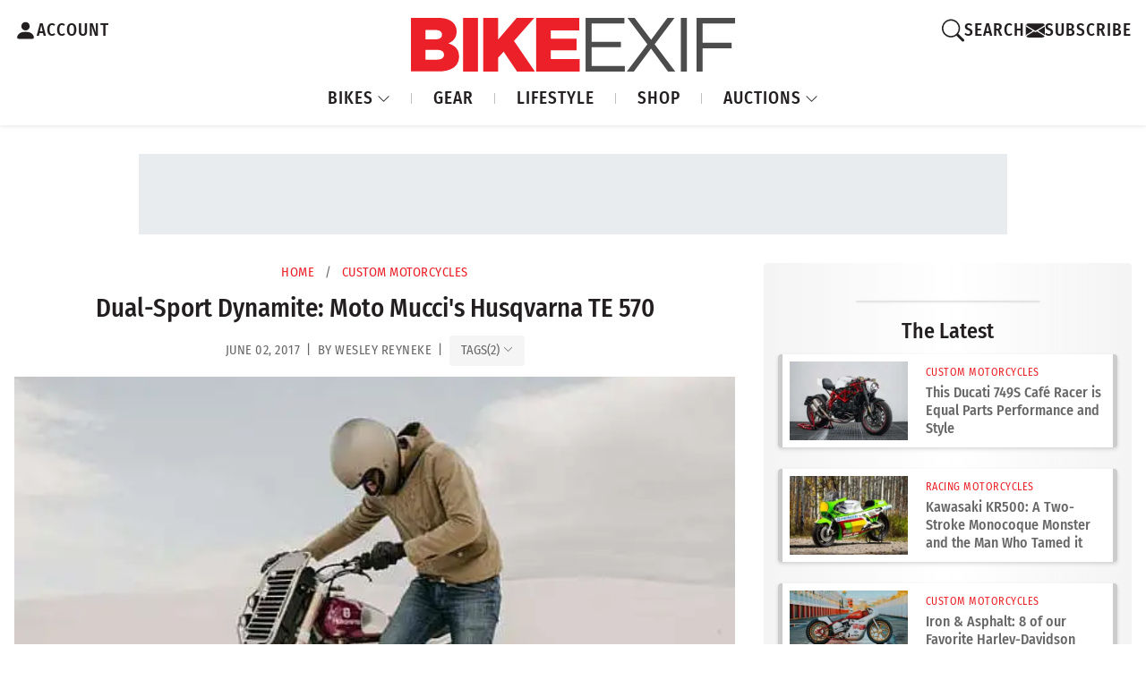

--- FILE ---
content_type: text/html; charset=UTF-8
request_url: https://www.bikeexif.com/husqvarna-te570-custom
body_size: 22417
content:


<!DOCTYPE html ><html
lang="en-US" data-bs-theme="light"><head><meta
charset="utf-8"/><meta
content="width=device-width, initial-scale=1.0" name="viewport">
 <script async src="https://www.googletagmanager.com/gtag/js?id=G-B7JNK84TMX"></script> <script>window.dataLayer=window.dataLayer||[];function gtag(){dataLayer.push(arguments);}
gtag('js',new Date());gtag('config','G-B7JNK84TMX');</script> <script async src="https://pagead2.googlesyndication.com/pagead/js/adsbygoogle.js?client=ca-pub-1738288092851808"
    crossorigin="anonymous"></script> <link
rel="preload" href="https://www.bikeexif.com/resources/fonts/fira-sans-condensed-v10-latin-500.woff2" as="font" type="font/woff2" crossorigin><link
rel="preconnect" href="https://bex-post-images.s3.amazonaws.com"><link
href="https://images.bikeexif.com/2017/06/_300x200_crop_center-center_60_line/husqvarna-te570-custom-625x417.jpg.webp" rel="preload" as="image" imagesrcset="https://images.bikeexif.com/2017/06/_300x200_crop_center-center_60_line/husqvarna-te570-custom-625x417.jpg.webp 300w, https://images.bikeexif.com/2017/06/_576x384_crop_center-center_60_line/husqvarna-te570-custom-625x417.jpg.webp 576w" imagesizes="(min-width: 1450px) 912px, (min-width: 992px) 75vw, 100vw">
<noscript><link
rel="stylesheet" href="https://www.bikeexif.com/resources/vendor/bootstrap-icons.min.css">
</noscript><link
rel="apple-touch-icon" sizes="180x180" href="/resources/img/favicons/apple-touch-icon.png"><link
rel="icon" type="image/png" sizes="32x32" href="/resources/img/favicons/favicon-32x32.png"><link
rel="icon" type="image/png" sizes="16x16" href="/resources/img/favicons/favicon-16x16.png"><link
rel="manifest" href="/resources/img/favicons/site.webmanifest"><link
rel="apple-touch-icon" href="/resources/img/favicons/apple-touch-icon.png"> <script>const currentUser=JSON.parse('{"isLoggedIn":false}');</script> <script type="module">!function(){const e=document.createElement("link").relList;if(!(e&&e.supports&&e.supports("modulepreload"))){for(const e of document.querySelectorAll('link[rel="modulepreload"]'))r(e);new MutationObserver((e=>{for(const o of e)if("childList"===o.type)for(const e of o.addedNodes)if("LINK"===e.tagName&&"modulepreload"===e.rel)r(e);else if(e.querySelectorAll)for(const o of e.querySelectorAll("link[rel=modulepreload]"))r(o)})).observe(document,{childList:!0,subtree:!0})}function r(e){if(e.ep)return;e.ep=!0;const r=function(e){const r={};return e.integrity&&(r.integrity=e.integrity),e.referrerpolicy&&(r.referrerPolicy=e.referrerpolicy),"use-credentials"===e.crossorigin?r.credentials="include":"anonymous"===e.crossorigin?r.credentials="omit":r.credentials="same-origin",r}(e);fetch(e.href,r)}}();</script> <script type="module" src="https://www.bikeexif.com//resources/public/build/site.BuxecZfj.min.js" crossorigin onload="e=new CustomEvent(&#039;vite-script-loaded&#039;, {detail:{path: &#039;web/resources/js/site.js&#039;}});document.dispatchEvent(e);"></script> <link
href="https://www.bikeexif.com//resources/public/build/site.UnqrQQcO.min.css" rel="stylesheet"> <script type="module" src="https://www.bikeexif.com//resources/public/build/popups.Fac983_n.min.js" crossorigin onload="e=new CustomEvent(&#039;vite-script-loaded&#039;, {detail:{path: &#039;web/resources/js/popups.js&#039;}});document.dispatchEvent(e);"></script> <title>Dual-Sport Dynamite: Moto Mucci&#039;s Husqvarna TE 570 | Bike EXIF</title><meta name="generator" content="SEOmatic">
<meta name="keywords" content="motorcycles, moto, husqvarna, mucci">
<meta name="description" content="Dave Mucci needed a runabout that could carve canyons and handle trails in the same breath—so he built this Husqvarna TE 570.">
<meta name="referrer" content="no-referrer-when-downgrade">
<meta name="robots" content="all">
<meta content="51822757740" property="fb:profile_id">
<meta content="en_US" property="og:locale">
<meta content="Bike EXIF" property="og:site_name">
<meta content="website" property="og:type">
<meta content="https://www.bikeexif.com/husqvarna-te570-custom" property="og:url">
<meta content="Bike EXIF | Dual-Sport Dynamite: Moto Mucci&#039;s Husqvarna TE 570" property="og:title">
<meta content="Dave Mucci needed a runabout that could carve canyons and handle trails in the same breath—so he built this Husqvarna TE 570." property="og:description">
<meta content="https://images.bikeexif.com/2017/06/_1200x630_crop_center-center_82_none/husqvarna-te570-custom-625x417.jpg?mtime=1756822721" property="og:image">
<meta content="1200" property="og:image:width">
<meta content="630" property="og:image:height">
<meta content="Husqvarna te570 custom 625x417" property="og:image:alt">
<meta content="https://www.pinterest.com/bikeexif/" property="og:see_also">
<meta content="https://www.instagram.com/bikeexif/" property="og:see_also">
<meta content="https://www.youtube.com/user/bikeexif" property="og:see_also">
<meta content="https://www.facebook.com/BikeEXIF/" property="og:see_also">
<meta content="https://x.com/BikeEXIF" property="og:see_also">
<meta name="twitter:card" content="summary_large_image">
<meta name="twitter:site" content="@BikeEXIF">
<meta name="twitter:creator" content="@BikeEXIF">
<meta name="twitter:title" content="Bike EXIF | Dual-Sport Dynamite: Moto Mucci&#039;s Husqvarna TE 570">
<meta name="twitter:description" content="Dave Mucci needed a runabout that could carve canyons and handle trails in the same breath—so he built this Husqvarna TE 570.">
<meta name="twitter:image" content="https://images.bikeexif.com/2017/06/_800x418_crop_center-center_82_none/husqvarna-te570-custom-625x417.jpg?mtime=1756822721">
<meta name="twitter:image:width" content="800">
<meta name="twitter:image:height" content="418">
<meta name="twitter:image:alt" content="Husqvarna te570 custom 625x417">
<link href="https://www.bikeexif.com/husqvarna-te570-custom" rel="canonical">
<link href="https://www.bikeexif.com/" rel="home">
<link type="text/plain" href="https://www.bikeexif.com/humans.txt" rel="author">
<link href="https://www.bikeexif.com/resources/vendor/bootstrap-icons.min.css" rel="stylesheet" media="print" onload="this.media=&#039;all&#039;; this.onload=null">
<link href="https://www.bikeexif.com/resources/vendor/glightbox.min.css" rel="stylesheet">
<link href="https://www.bikeexif.com/cpresources/a6da050d/css/social-buttons.css?v=1767642116" rel="stylesheet"></head><body><header
style="z-index: 99999"><div
class="customNavbar"><div
class="header-account-container">
<a
href="https://www.bikeexif.com/account" class="account-link" aria-label="Account">
<svg
xmlns="http://www.w3.org/2000/svg" width="25" height="36" fill="currentColor" class="bi bi-person-fill" viewBox="0 0 16 16">
<path
d="M3 14s-1 0-1-1 1-4 6-4 6 3 6 4-1 1-1 1zm5-6a3 3 0 1 0 0-6 3 3 0 0 0 0 6"/>
</svg>
<span>ACCOUNT</span>
</a></div><div
class="logo-container">
<a
class="navbar-brand" href="https://www.bikeexif.com/">
<img
src="https://bex-post-images.s3.amazonaws.com/bex-logo.svg" alt="BikeEXIF">
</a></div><div
class="search-container"><div
class="search-wrapper">
<button
class="search-toggle" aria-label="Search">
<svg
xmlns="http://www.w3.org/2000/svg" width="25" height="36" fill="currentColor" class="bi bi-search" viewBox="0 0 16 16">
<path
d="M11.742 10.344a6.5 6.5 0 1 0-1.397 1.398h-.001q.044.06.098.115l3.85 3.85a1 1 0 0 0 1.415-1.414l-3.85-3.85a1 1 0 0 0-.115-.1zM12 6.5a5.5 5.5 0 1 1-11 0 5.5 5.5 0 0 1 11 0"/>
</svg>
<span>SEARCH</span>
</button><div
class="search-popup"><div
id="component-dbazfh" class="sprig-component" data-hx-target="this" data-hx-include="this" data-hx-trigger="refresh" data-hx-get="https://www.bikeexif.com/index.php?p=actions/sprig-core/components/render" data-hx-vals="{&quot;sprig:config&quot;:&quot;129f5b80bf2fd9379c0a261f2baae45efca92198fd9778dc36da4bc4fcbeba07{\u0022id\u0022:\u0022component-dbazfh\u0022,\u0022siteId\u0022:1,\u0022template\u0022:\u0022search\\\/_includes\\\/autoCompleteSearchBox.twig\u0022}&quot;}"><div
id="search-popup"><form
method="get" action="https://www.bikeexif.com/search/results"><div
class="field mobile-search-box">
<input
type="text" class="form-control" name="query" value sprig s-trigger="keyup changed" s-replace="#results" placeholder="Search" data-hx-get="https://www.bikeexif.com/index.php?p=actions/sprig-core/components/render" data-hx-trigger="keyup changed" data-hx-select="#results" data-hx-target="#results" data-hx-swap="outerHTML" data-sprig-parsed></div>
<button
class="btn btn-outline-danger" type="submit">GO</button></form><div
class="d-flex justify-content-center"><div
id="spinner" class="spinner-border text-danger m-1 d-none" role="status" style="width: 1rem; height: 1rem;">
<span
class="visually-hidden">Loading...</span></div></div><div
id="results-wrapper" class="mt-2 pt-2 d-none"><div
id="results" class=""></div></div></div> <script>document.addEventListener('DOMContentLoaded',function(){const searchInput=document.querySelector('input[name="query"]');const spinner=document.getElementById('spinner');const resultsWrapper=document.getElementById('results-wrapper');if(!searchInput||!spinner||!resultsWrapper)return;searchInput.addEventListener('input',function(){const results=document.getElementById('results');if(results)results.classList.add('d-none');spinner.classList.remove('d-none');if(this.value.trim().length>0){resultsWrapper.classList.remove('d-none');}else{resultsWrapper.classList.add('d-none');}});const observer=new MutationObserver(()=>{setTimeout(()=>{const results=document.getElementById('results');if(results)results.classList.remove('d-none');spinner.classList.add('d-none');},500);});observer.observe(resultsWrapper,{childList:true,subtree:true});});</script> </div></div><div
class="search-overlay"></div></div><div
class="divider"></div><a
id="newsletterModalButton" class="signup-link ">
<svg
xmlns="http://www.w3.org/2000/svg" width="21" height="30" fill="currentColor" class="bi bi-envelopefw-bold" viewBox="0 0 16 16">
<path
d="M.05 3.555A2 2 0 0 1 2 2h12a2 2 0 0 1 1.95 1.555L8 8.414zM0 4.697v7.104l5.803-3.558zM6.761 8.83l-6.57 4.027A2 2 0 0 0 2 14h12a2 2 0 0 0 1.808-1.144l-6.57-4.027L8 9.586zm3.436-.586L16 11.801V4.697z"/>
</svg>
<span>SUBSCRIBE</span>
</a> <script>gtag('event','ab_test_variant',{test_name:'signup_flash_test',variant:'A'});document.addEventListener('DOMContentLoaded',()=>{const btn=document.getElementById('newsletterModalButton');if(!btn){return;}
btn.addEventListener('click',()=>{gtag('event','newsletter_modal_open',{test_name:'signup_flash_test',variant:'A'});});function waitForElement(selector,callback,interval=100,maxAttempts=5){let attempts=0;const timer=setInterval(()=>{const element=document.querySelector(selector);if(element){clearInterval(timer);callback(element);}else if(++attempts>=maxAttempts){clearInterval(timer);}},interval);}
waitForElement('#newsletterOrAccountForm-newsletterButton',(form)=>{form.addEventListener('submit',(e)=>{gtag('event','newsletter_form_submit',{test_name:'signup_flash_test',variant:'A'});});});});</script> </div><nav
class="navbar navbar-expand-lg"><ul
class="navbar-nav me-auto"><li
class="nav-item dropdown">
<a
class="nav-link dropdown-toggle" href="#" id="bikesDropdown" role="button" data-bs-toggle="dropdown" aria-expanded="false">
BIKES
<svg
xmlns="http://www.w3.org/2000/svg" width="15" height="21" fill="currentColor" class="bi bi-chevron-down dropdown-icon fw-bold" viewBox="0 0 16 16">
<path
fill-rule="evenodd" d="M1.646 4.646a.5.5 0 0 1 .708 0L8 10.293l5.646-5.647a.5.5 0 0 1 .708.708l-6 6a.5.5 0 0 1-.708 0l-6-6a.5.5 0 0 1 0-.708"/>
</svg>
</a><ul
class="dropdown-menu" aria-labelledby="bikesDropdown"><li>
<a
class="dropdown-item" href="https://www.bikeexif.com/tag/cafe-racer">CAFE RACER</a></li><li><hr
class="dropdown-divider"></li><li>
<a
class="dropdown-item" href="https://www.bikeexif.com/tag/bobber">BOBBERS</a></li><li><hr
class="dropdown-divider"></li><li>
<a
class="dropdown-item" href="https://www.bikeexif.com/tag/scrambler">SCRAMBLERS</a></li><li><hr
class="dropdown-divider"></li><li>
<a
class="dropdown-item" href="https://www.bikeexif.com/category/classic-motorcycles">CLASSICS</a></li><li><hr
class="dropdown-divider"></li><li>
<a
class="dropdown-item" href="https://www.bikeexif.com/category/electric-motorcycles">ELECTRICS</a></li><li><hr
class="dropdown-divider"></li><li>
<a
class="dropdown-item" href="https://www.bikeexif.com/category/bike-exif-guides">HOW TO</a></li><li><hr
class="dropdown-divider"></li><li>
<a
class="dropdown-item" href="https://www.bikeexif.com/category/motorcycle-reviews">REVIEWS</a></li></ul></li><li
class="nav-item">
<a
class="nav-link" href="https://www.bikeexif.com/category/motorcycle-gear">GEAR</a></li><li
class="nav-item">
<a
class="nav-link" href="https://www.bikeexif.com/category/lifestyle">LIFESTYLE</a></li><li
class="nav-item">
<a
target="_blank" class="nav-link" href="https://shop.bikeexif.com/">SHOP</a></li><li
class="nav-item dropdown">
<a
class="nav-link dropdown-toggle" href="#" id="bikesDropdown" role="button" data-bs-toggle="dropdown" aria-expanded="false">
AUCTIONS
<svg
xmlns="http://www.w3.org/2000/svg" width="15" height="21" fill="currentColor" class="bi bi-chevron-down dropdown-icon fw-bold" viewBox="0 0 16 16">
<path
fill-rule="evenodd" d="M1.646 4.646a.5.5 0 0 1 .708 0L8 10.293l5.646-5.647a.5.5 0 0 1 .708.708l-6 6a.5.5 0 0 1-.708 0l-6-6a.5.5 0 0 1 0-.708"/>
</svg>
</a><ul
class="dropdown-menu" aria-labelledby="bikesDropdown"><li>
<a
class="dropdown-item featured-item live-now" href="https://www.bikeexif.com/auctions">
<span
class="status-badge live">●</span> LIVE NOW
</a></li><li><hr
class="dropdown-divider"></li><li>
<a
class="dropdown-item featured-item ended-sold" href="https://www.bikeexif.com/auctions?sortBy=auctionStart+desc">
<span
class="status-badge ended">●</span> ENDED/SOLD
</a></li><li><hr
class="dropdown-divider"></li><li>
<a
class="dropdown-item" href="https://www.bikeexif.com/classifieds">CLASSIFIEDS</a></li><li><hr
class="dropdown-divider"></li><li>
<a
class="dropdown-item" href="https://www.bikeexif.com/sell">PLACE AD/AUCTION</a></li></ul></li></ul></nav></div></header><main><div
class="w-100 mb-2 min-vh-100"><div
class="ad-container"><div
class="ad-wrapper ad-wrapper-728"><div
class="ad-slot ad-slot-728x90"> <script type="text/javascript">if(window.innerWidth>=1490){if(!window.AdButler){(function(){var s=document.createElement("script");s.async=true;s.type="text/javascript";s.src='https://servedbyadbutler.com/app.js';var n=document.getElementsByTagName("script")[0];n.parentNode.insertBefore(s,n);}());}
var AdButler=AdButler||{};AdButler.ads=AdButler.ads||[];var abkw=window.abkw||'';var plc921985=window.plc921985||0;document.write('<'+'div id="placement_921985_'+plc921985+'"></'+'div>');AdButler.ads.push({handler:function(opt){AdButler.register(173446,921985,[728,90],'placement_921985_'+opt.place,opt);},opt:{place:plc921985++,keywords:abkw,domain:'servedbyadbutler.com',click:'CLICK_MACRO_PLACEHOLDER'}});}</script> </div><div
class="ad-slot ad-slot-728x90"> <script type="text/javascript">if(window.innerWidth>=1490){if(!window.AdButler){(function(){var s=document.createElement("script");s.async=true;s.type="text/javascript";s.src='https://servedbyadbutler.com/app.js';var n=document.getElementsByTagName("script")[0];n.parentNode.insertBefore(s,n);}());}
var AdButler=AdButler||{};AdButler.ads=AdButler.ads||[];var abkw=window.abkw||'';var plc921985=window.plc921985||0;document.write('<'+'div id="placement_921985_'+plc921985+'"></'+'div>');AdButler.ads.push({handler:function(opt){AdButler.register(173446,921985,[728,90],'placement_921985_'+opt.place,opt);},opt:{place:plc921985++,keywords:abkw,domain:'servedbyadbutler.com',click:'CLICK_MACRO_PLACEHOLDER'}});}</script> </div></div><div
class="ad-wrapper ad-wrapper-970"><div
class="ad-slot ad-slot-970x90"> <script type="text/javascript">if(window.innerWidth<1490&&window.innerWidth>=991){if(!window.AdButler){(function(){var s=document.createElement("script");s.async=true;s.type="text/javascript";s.src='https://servedbyadbutler.com/app.js';var n=document.getElementsByTagName("script")[0];n.parentNode.insertBefore(s,n);}());}
var AdButler=AdButler||{};AdButler.ads=AdButler.ads||[];var abkw=window.abkw||'';var plc921988=window.plc921988||0;document.write('<'+'div id="placement_921988_'+plc921988+'"></'+'div>');AdButler.ads.push({handler:function(opt){AdButler.register(173446,921988,[970,90],'placement_921988_'+opt.place,opt);},opt:{place:plc921988++,keywords:abkw,domain:'servedbyadbutler.com',click:'CLICK_MACRO_PLACEHOLDER'}});}</script> </div></div><div
class="ad-wrapper ad-wrapper-mobile"><div
class="ad-slot ad-slot-728x90"> <script type="text/javascript">if(window.innerWidth<991&&window.innerWidth>=750){if(!window.AdButler){(function(){var s=document.createElement("script");s.async=true;s.type="text/javascript";s.src='https://servedbyadbutler.com/app.js';var n=document.getElementsByTagName("script")[0];n.parentNode.insertBefore(s,n);}());}
var AdButler=AdButler||{};AdButler.ads=AdButler.ads||[];var abkw=window.abkw||'';var plc921985=window.plc921985||0;document.write('<'+'div id="placement_921985_'+plc921985+'"></'+'div>');AdButler.ads.push({handler:function(opt){AdButler.register(173446,921985,[728,90],'placement_921985_'+opt.place,opt);},opt:{place:plc921985++,keywords:abkw,domain:'servedbyadbutler.com',click:'CLICK_MACRO_PLACEHOLDER'}});}</script> </div></div><div
class="ad-wrapper ad-wrapper-small-mobile"><div
class="ad-slot ad-slot-320x50"> <script type="text/javascript">if(window.innerWidth<750){if(!window.AdButler){(function(){var s=document.createElement("script");s.async=true;s.type="text/javascript";s.src='https://servedbyadbutler.com/app.js';var n=document.getElementsByTagName("script")[0];n.parentNode.insertBefore(s,n);}());}
var AdButler=AdButler||{};AdButler.ads=AdButler.ads||[];var abkw=window.abkw||'';var plc923787=window.plc923787||0;document.write('<'+'div id="placement_923787_'+plc923787+'"></'+'div>');AdButler.ads.push({handler:function(opt){AdButler.register(173446,923787,[320,50],'placement_923787_'+opt.place,opt);},opt:{place:plc923787++,keywords:abkw,domain:'servedbyadbutler.com',click:'CLICK_MACRO_PLACEHOLDER'}});}</script> </div></div></div><div
class="row g-0 w-100"><div
class="col-12 col-lg-8 order-1"><div
class="main-content-article"><div
class="article-metadata"><div
class="breadcrumbs">
<a
href="https://www.bikeexif.com/">Home</a>
<span
class="separator">/</span>
<a
href="https://www.bikeexif.com/category/custom-motorcycles">Custom Motorcycles</a></div><h1>Dual-Sport Dynamite: Moto Mucci&#039;s Husqvarna TE 570</h1><div
class="article-metadata"><div
class="post-date"><div
class="post-meta">
June 02, 2017  &thinsp;|&thinsp; by Wesley Reyneke &thinsp;|&thinsp;                             <button
class="article-tags-toggle-btn-inline" type="button" data-bs-toggle="collapse" data-bs-target="#articleTagsCollapse-142757" aria-expanded="false" aria-controls="articleTagsCollapse-142757">
<span
class="article-tags-label">TAGS</span>
<span
class="article-tags-count">(2)</span>
<i
class="bi bi-chevron-down article-tags-chevron article-tags-chevron-142757"></i>
</button></div></div><div
class="article-tags-section"><div
class="collapse article-tags-container" id="articleTagsCollapse-142757"><div
class="article-tags-wrapper">
<a
href="/tags/husqvarna" class="article-tag-item">Husqvarna motorcycles</a>
<a
href="/tags/moto-mucci" class="article-tag-item">Moto Mucci</a></div></div></div> <script>document.addEventListener('DOMContentLoaded',function(){var collapseElement=document.getElementById('articleTagsCollapse-142757');var chevron=document.querySelector('.article-tags-chevron-142757');if(collapseElement&&chevron){collapseElement.addEventListener('show.bs.collapse',function(){chevron.style.transform='rotate(180deg)';});collapseElement.addEventListener('hide.bs.collapse',function(){chevron.style.transform='rotate(0deg)';});}});</script> </div><div
class="mt-1"></div></div><content><div
data-entry-id="262793">
<a
href="https://images.bikeexif.com/2017/06/husqvarna-te570-custom-625x417.jpg" class="glightbox">
<picture><source
type="image/webp" srcset="https://images.bikeexif.com/2017/06/_300x200_crop_center-center_60_line/husqvarna-te570-custom-625x417.jpg.webp 300w, https://images.bikeexif.com/2017/06/_576x384_crop_center-center_60_line/husqvarna-te570-custom-625x417.jpg.webp 576w" width="576" height="384" sizes="(min-width: 1450px) 912px, (min-width: 992px) 75vw, 100vw"><source
srcset="https://images.bikeexif.com/2017/06/_300x200_crop_center-center_60_line/husqvarna-te570-custom-625x417.jpg 300w, https://images.bikeexif.com/2017/06/_576x384_crop_center-center_60_line/husqvarna-te570-custom-625x417.jpg 576w" width="576" height="384" sizes="(min-width: 1450px) 912px, (min-width: 992px) 75vw, 100vw"><img
src="https://images.bikeexif.com/2017/06/_300x200_crop_center-center_60_line/husqvarna-te570-custom-625x417.jpg" width="576" height="384" alt="Husqvarna te570 custom 625x417" sizes="(min-width: 1450px) 912px, (min-width: 992px) 75vw, 100vw" fetchpriority="high"></picture>
</a></div><div>
<span
class="lede">Dave Mucci popped up</span> on our radar five years ago with his <a
href="https://www.bikeexif.com/1978-honda-cx500" target="_blank" rel="noopener noreferrer">first build</a>, a slinky CX500 that revealed the potential of Honda’s much-maligned V-twin. By his own admission, it was a “low-budget, quick turnaround build”—but it was a hit, and anyone who's built a CX500 since has undoubtedly pinned it to their inspiration board.The secret to this success lies in Dave's background; he's a trained industrial designer, with a sensational eye. Since building the CX, space in the <a
href="https://www.bikeexif.com/tag/moto-mucci" rel="noopener noreferrer" target="_blank">Moto Mucci studio</a> has been dominated by client work. But he's finally managed to build another personal bike—with more time, a bigger budget and a head full of new ideas.</div><div
data-entry-id="262794">
<a
href="https://images.bikeexif.com/2017/06/husqvarna-te570-custom-1-625x417.jpg" class="glightbox">
<picture><source
type="image/webp" srcset="https://images.bikeexif.com/2017/06/_300x200_crop_center-center_60_line/husqvarna-te570-custom-1-625x417.jpg.webp 300w, https://images.bikeexif.com/2017/06/_576x384_crop_center-center_60_line/husqvarna-te570-custom-1-625x417.jpg.webp 576w" width="576" height="384" sizes="(min-width: 1450px) 912px, (min-width: 992px) 75vw, 100vw"><source
srcset="https://images.bikeexif.com/2017/06/_300x200_crop_center-center_60_line/husqvarna-te570-custom-1-625x417.jpg 300w, https://images.bikeexif.com/2017/06/_576x384_crop_center-center_60_line/husqvarna-te570-custom-1-625x417.jpg 576w" width="576" height="384" sizes="(min-width: 1450px) 912px, (min-width: 992px) 75vw, 100vw"><img
class="lazyload" src="https://images.bikeexif.com/2017/06/_300x200_crop_center-center_60_line/husqvarna-te570-custom-1-625x417.jpg" width="576" height="384" alt="Husqvarna te570 custom 1 625x417" style="background-image: url(data:image/svg+xml,%3Csvg%20xmlns=%27http://www.w3.org/2000/svg%27%20width=%27576%27%20height=%27384%27%20style=%27background:%23CCC%27%20/%3E); background-size: cover;" loading="lazy" sizes="(min-width: 1450px) 912px, (min-width: 992px) 75vw, 100vw"></picture>
</a></div><div>
Dave's CX was designed to traverse Chicago's city streets...but he's now based in Portland, Oregon, so his needs have changed. The new bike would have to be capable of handling everything from carving canyons to light camping trail duty.“I gravitate towards minimalism in my design work so the Husqvarna TE 570 made sense,” says Dave. “It was Husqvarna’s no-frills platform; one of the most stripped down modern bikes that’s still street legal. One cylinder with no starter, battery, key, center stand or steering lock.”</div><div
data-entry-id="262795">
<a
href="https://images.bikeexif.com/2017/06/husqvarna-te570-custom-2-625x417.jpg" class="glightbox">
<picture><source
type="image/webp" srcset="https://images.bikeexif.com/2017/06/_300x200_crop_center-center_60_line/husqvarna-te570-custom-2-625x417.jpg.webp 300w, https://images.bikeexif.com/2017/06/_576x384_crop_center-center_60_line/husqvarna-te570-custom-2-625x417.jpg.webp 576w" width="576" height="384" sizes="(min-width: 1450px) 912px, (min-width: 992px) 75vw, 100vw"><source
srcset="https://images.bikeexif.com/2017/06/_300x200_crop_center-center_60_line/husqvarna-te570-custom-2-625x417.jpg 300w, https://images.bikeexif.com/2017/06/_576x384_crop_center-center_60_line/husqvarna-te570-custom-2-625x417.jpg 576w" width="576" height="384" sizes="(min-width: 1450px) 912px, (min-width: 992px) 75vw, 100vw"><img
class="lazyload" src="https://images.bikeexif.com/2017/06/_300x200_crop_center-center_60_line/husqvarna-te570-custom-2-625x417.jpg" width="576" height="384" alt="Husqvarna te570 custom 2 625x417" style="background-image: url(data:image/svg+xml,%3Csvg%20xmlns=%27http://www.w3.org/2000/svg%27%20width=%27576%27%20height=%27384%27%20style=%27background:%23CCC%27%20/%3E); background-size: cover;" loading="lazy" sizes="(min-width: 1450px) 912px, (min-width: 992px) 75vw, 100vw"></picture>
</a></div><div>
“Aluminum was substituted for steel throughout all major components. Husqvarna even removed the counterbalance on the crank to save weight. The result was a 55hp, 260 pound (118 kilo) package with a water cooled motor...that vibrates like a palm sander.”With a six-speed transmission it was a trail bike that had legs; something that could pound pavement and fire roads.</div><div
data-entry-id="262796">
<a
href="https://images.bikeexif.com/2017/06/husqvarna-te570-custom-3-625x417.jpg" class="glightbox">
<picture><source
type="image/webp" srcset="https://images.bikeexif.com/2017/06/_300x200_crop_center-center_60_line/husqvarna-te570-custom-3-625x417.jpg.webp 300w, https://images.bikeexif.com/2017/06/_576x384_crop_center-center_60_line/husqvarna-te570-custom-3-625x417.jpg.webp 576w" width="576" height="384" sizes="(min-width: 1450px) 912px, (min-width: 992px) 75vw, 100vw"><source
srcset="https://images.bikeexif.com/2017/06/_300x200_crop_center-center_60_line/husqvarna-te570-custom-3-625x417.jpg 300w, https://images.bikeexif.com/2017/06/_576x384_crop_center-center_60_line/husqvarna-te570-custom-3-625x417.jpg 576w" width="576" height="384" sizes="(min-width: 1450px) 912px, (min-width: 992px) 75vw, 100vw"><img
class="lazyload" src="https://images.bikeexif.com/2017/06/_300x200_crop_center-center_60_line/husqvarna-te570-custom-3-625x417.jpg" width="576" height="384" alt="Husqvarna te570 custom 3 625x417" style="background-image: url(data:image/svg+xml,%3Csvg%20xmlns=%27http://www.w3.org/2000/svg%27%20width=%27576%27%20height=%27384%27%20style=%27background:%23CCC%27%20/%3E); background-size: cover;" loading="lazy" sizes="(min-width: 1450px) 912px, (min-width: 992px) 75vw, 100vw"></picture>
</a></div><div>
On paper it made sense, but we wouldn't be writing about it if Dave was satisfied with its stock looks. “In person it wore a shoddy plastic cloak” he says. “With all the shrouds and guards pulled off I was able to start redesigning the bike from its foundation.”“Husqvarna’s TE trim is geared towards dirt, so I began digitally sketching the blend of on- and off-road capability I was looking for.”</div><div
data-entry-id="262797">
<a
href="https://images.bikeexif.com/2017/06/husqvarna-te570-custom-4-625x417.jpg" class="glightbox">
<picture><source
type="image/webp" srcset="https://images.bikeexif.com/2017/06/_300x200_crop_center-center_60_line/husqvarna-te570-custom-4-625x417.jpg.webp 300w, https://images.bikeexif.com/2017/06/_576x384_crop_center-center_60_line/husqvarna-te570-custom-4-625x417.jpg.webp 576w" width="576" height="384" sizes="(min-width: 1450px) 912px, (min-width: 992px) 75vw, 100vw"><source
srcset="https://images.bikeexif.com/2017/06/_300x200_crop_center-center_60_line/husqvarna-te570-custom-4-625x417.jpg 300w, https://images.bikeexif.com/2017/06/_576x384_crop_center-center_60_line/husqvarna-te570-custom-4-625x417.jpg 576w" width="576" height="384" sizes="(min-width: 1450px) 912px, (min-width: 992px) 75vw, 100vw"><img
class="lazyload" src="https://images.bikeexif.com/2017/06/_300x200_crop_center-center_60_line/husqvarna-te570-custom-4-625x417.jpg" width="576" height="384" alt="Husqvarna te570 custom 4 625x417" style="background-image: url(data:image/svg+xml,%3Csvg%20xmlns=%27http://www.w3.org/2000/svg%27%20width=%27576%27%20height=%27384%27%20style=%27background:%23CCC%27%20/%3E); background-size: cover;" loading="lazy" sizes="(min-width: 1450px) 912px, (min-width: 992px) 75vw, 100vw"></picture>
</a></div><div>
Dave wanted to push the 2001-model TE 570 over to supemotard territory a bit, so he lowered it and fitted 17” hoops at each end. He then wrapped them in Shinko 705 tires, and upgraded the front brake with a 320mm rotor.Then it was time for serious changes. “I knew I wouldn’t be using the plastic tank, and didn’t want the added weight of a steel replacement,” he explains. “I sourced an aluminum Husqvarna CR360 tank that had great patina and all the purple.”</div><div
data-entry-id="262798">
<a
href="https://images.bikeexif.com/2017/06/husqvarna-te570-custom-5-625x417.jpg" class="glightbox">
<picture><source
type="image/webp" srcset="https://images.bikeexif.com/2017/06/_300x200_crop_center-center_60_line/husqvarna-te570-custom-5-625x417.jpg.webp 300w, https://images.bikeexif.com/2017/06/_576x384_crop_center-center_60_line/husqvarna-te570-custom-5-625x417.jpg.webp 576w" width="576" height="384" sizes="(min-width: 1450px) 912px, (min-width: 992px) 75vw, 100vw"><source
srcset="https://images.bikeexif.com/2017/06/_300x200_crop_center-center_60_line/husqvarna-te570-custom-5-625x417.jpg 300w, https://images.bikeexif.com/2017/06/_576x384_crop_center-center_60_line/husqvarna-te570-custom-5-625x417.jpg 576w" width="576" height="384" sizes="(min-width: 1450px) 912px, (min-width: 992px) 75vw, 100vw"><img
class="lazyload" src="https://images.bikeexif.com/2017/06/_300x200_crop_center-center_60_line/husqvarna-te570-custom-5-625x417.jpg" width="576" height="384" alt="Husqvarna te570 custom 5 625x417" style="background-image: url(data:image/svg+xml,%3Csvg%20xmlns=%27http://www.w3.org/2000/svg%27%20width=%27576%27%20height=%27384%27%20style=%27background:%23CCC%27%20/%3E); background-size: cover;" loading="lazy" sizes="(min-width: 1450px) 912px, (min-width: 992px) 75vw, 100vw"></picture>
</a></div><div>
The TE 570's built like a Tetris grid, so swapping out the tank meant that the radiators had to find a new home. Dave got the idea to run a single Mishimoto unit up front, so he designed an arrangement with a stainless guard and two LEDs for lighting.There's more engineering trickery out back, with a unique, cantilevered subframe forming the center point of the bike. Dave designed it to move the rider's center of gravity toward the core of the bike, and to free up the visual space around the rear wheel. “This also provided a major design element many other components could work off,” he explains.</div><div
data-entry-id="262799">
<a
href="https://images.bikeexif.com/2017/06/husqvarna-te570-custom-6-625x417.jpg" class="glightbox">
<picture><source
type="image/webp" srcset="https://images.bikeexif.com/2017/06/_300x200_crop_center-center_60_line/husqvarna-te570-custom-6-625x417.jpg.webp 300w, https://images.bikeexif.com/2017/06/_576x384_crop_center-center_60_line/husqvarna-te570-custom-6-625x417.jpg.webp 576w" width="576" height="384" sizes="(min-width: 1450px) 912px, (min-width: 992px) 75vw, 100vw"><source
srcset="https://images.bikeexif.com/2017/06/_300x200_crop_center-center_60_line/husqvarna-te570-custom-6-625x417.jpg 300w, https://images.bikeexif.com/2017/06/_576x384_crop_center-center_60_line/husqvarna-te570-custom-6-625x417.jpg 576w" width="576" height="384" sizes="(min-width: 1450px) 912px, (min-width: 992px) 75vw, 100vw"><img
class="lazyload" src="https://images.bikeexif.com/2017/06/_300x200_crop_center-center_60_line/husqvarna-te570-custom-6-625x417.jpg" width="576" height="384" alt="Husqvarna te570 custom 6 625x417" style="background-image: url(data:image/svg+xml,%3Csvg%20xmlns=%27http://www.w3.org/2000/svg%27%20width=%27576%27%20height=%27384%27%20style=%27background:%23CCC%27%20/%3E); background-size: cover;" loading="lazy" sizes="(min-width: 1450px) 912px, (min-width: 992px) 75vw, 100vw"></picture>
</a></div><div>
“The exhaust was tucked up to follow the belly line of the subframe while the tank continued the top line forward to give the bike an aggressive direction. Variations of cool grey and champagne gold were used in place of black to give the bike a bright look.”Tapping into his industrial design skillset, Dave did everything on paper before tackling the hard graft. “After refining the design direction digitally, the rendering got tacked to the shop wall and I started hashing it out in metal,” he says.</div><div
data-entry-id="262800">
<a
href="https://images.bikeexif.com/2017/06/husqvarna-te570-custom-7-625x417.jpg" class="glightbox">
<picture><source
type="image/webp" srcset="https://images.bikeexif.com/2017/06/_300x200_crop_center-center_60_line/husqvarna-te570-custom-7-625x417.jpg.webp 300w, https://images.bikeexif.com/2017/06/_576x384_crop_center-center_60_line/husqvarna-te570-custom-7-625x417.jpg.webp 576w" width="576" height="384" sizes="(min-width: 1450px) 912px, (min-width: 992px) 75vw, 100vw"><source
srcset="https://images.bikeexif.com/2017/06/_300x200_crop_center-center_60_line/husqvarna-te570-custom-7-625x417.jpg 300w, https://images.bikeexif.com/2017/06/_576x384_crop_center-center_60_line/husqvarna-te570-custom-7-625x417.jpg 576w" width="576" height="384" sizes="(min-width: 1450px) 912px, (min-width: 992px) 75vw, 100vw"><img
class="lazyload" src="https://images.bikeexif.com/2017/06/_300x200_crop_center-center_60_line/husqvarna-te570-custom-7-625x417.jpg" width="576" height="384" alt="Husqvarna te570 custom 7 625x417" style="background-image: url(data:image/svg+xml,%3Csvg%20xmlns=%27http://www.w3.org/2000/svg%27%20width=%27576%27%20height=%27384%27%20style=%27background:%23CCC%27%20/%3E); background-size: cover;" loading="lazy" sizes="(min-width: 1450px) 912px, (min-width: 992px) 75vw, 100vw"></picture>
</a></div><div>
“I built many components in CAD first, like the subframe and radiator grille. Having detailed dimensions for bend angles and mounting points saved me a lot of trial and error during the fabrication process.”He's added several performance mods too. The motor was decked to raise compression a bit, and a Surflex billet clutch fitted to nudge the rotational weight down. Between the stainless steel exhaust and the K&amp;N filter, Dave had to re-jet the Dell’Orto carb to pump more fuel.</div><div
data-entry-id="262801">
<a
href="https://images.bikeexif.com/2017/06/husqvarna-te570-custom-8-625x417.jpg" class="glightbox">
<picture><source
type="image/webp" srcset="https://images.bikeexif.com/2017/06/_300x200_crop_center-center_60_line/husqvarna-te570-custom-8-625x417.jpg.webp 300w, https://images.bikeexif.com/2017/06/_576x384_crop_center-center_60_line/husqvarna-te570-custom-8-625x417.jpg.webp 576w" width="576" height="384" sizes="(min-width: 1450px) 912px, (min-width: 992px) 75vw, 100vw"><source
srcset="https://images.bikeexif.com/2017/06/_300x200_crop_center-center_60_line/husqvarna-te570-custom-8-625x417.jpg 300w, https://images.bikeexif.com/2017/06/_576x384_crop_center-center_60_line/husqvarna-te570-custom-8-625x417.jpg 576w" width="576" height="384" sizes="(min-width: 1450px) 912px, (min-width: 992px) 75vw, 100vw"><img
class="lazyload" src="https://images.bikeexif.com/2017/06/_300x200_crop_center-center_60_line/husqvarna-te570-custom-8-625x417.jpg" width="576" height="384" alt="Husqvarna te570 custom 8 625x417" style="background-image: url(data:image/svg+xml,%3Csvg%20xmlns=%27http://www.w3.org/2000/svg%27%20width=%27576%27%20height=%27384%27%20style=%27background:%23CCC%27%20/%3E); background-size: cover;" loading="lazy" sizes="(min-width: 1450px) 912px, (min-width: 992px) 75vw, 100vw"></picture>
</a></div><div>
Even lowering the bike was a careful consideration. Custom suspension springs and valving were made to match Dave's weight, stiffening it up for canyon twisties and lowering the bike four inches in total. “The leftover eight inches of travel is plenty for dirt service roads,” Dave quips.He's also adapted and fitted an Öhlins steering damper from a Kawasaki Ninja ZX-10R, and adjustable levers from ASV. The seat was carved from high-density foam, to help reduce the vibrations from the motor, and there's a smaller rear sprocket to bring the revs down at highway pace.</div><div
data-entry-id="262802">
<a
href="https://images.bikeexif.com/2017/06/husqvarna-te570-custom-9-625x417.jpg" class="glightbox">
<picture><source
type="image/webp" srcset="https://images.bikeexif.com/2017/06/_300x200_crop_center-center_60_line/husqvarna-te570-custom-9-625x417.jpg.webp 300w, https://images.bikeexif.com/2017/06/_576x384_crop_center-center_60_line/husqvarna-te570-custom-9-625x417.jpg.webp 576w" width="576" height="384" sizes="(min-width: 1450px) 912px, (min-width: 992px) 75vw, 100vw"><source
srcset="https://images.bikeexif.com/2017/06/_300x200_crop_center-center_60_line/husqvarna-te570-custom-9-625x417.jpg 300w, https://images.bikeexif.com/2017/06/_576x384_crop_center-center_60_line/husqvarna-te570-custom-9-625x417.jpg 576w" width="576" height="384" sizes="(min-width: 1450px) 912px, (min-width: 992px) 75vw, 100vw"><img
class="lazyload" src="https://images.bikeexif.com/2017/06/_300x200_crop_center-center_60_line/husqvarna-te570-custom-9-625x417.jpg" width="576" height="384" alt="Husqvarna te570 custom 9 625x417" style="background-image: url(data:image/svg+xml,%3Csvg%20xmlns=%27http://www.w3.org/2000/svg%27%20width=%27576%27%20height=%27384%27%20style=%27background:%23CCC%27%20/%3E); background-size: cover;" loading="lazy" sizes="(min-width: 1450px) 912px, (min-width: 992px) 75vw, 100vw"></picture>
</a></div><div>
With just the right mix of wackiness and raw performance, Dave's ‘Husqy570’ might be the raddest dual-sport we've seen this year. As expected, it's a total blast to ride too...“During a 2,000 mile shakedown run around Montana it proved to be a light, nimble, wheelie-machine worthy of our new home in the PNW. Now that my new shop is set up in Portland and my adventure mobile is ready, I can open the queue for customer builds.”Mark our words: that queue's going to fill up fast.<a
href="https://www.motomucci.com/" target="_blank" rel="noopener noreferrer">Moto Mucci</a> | <a
href="https://www.facebook.com/motomucciblog" target="_blank" rel="noopener noreferrer">Facebook</a> | <a
href="https://www.instagram.com/motomucci/" target="_blank" rel="noopener noreferrer">Instagram</a> | Images by <a
href="http://jennylinquist.tumblr.com/" target="_blank" rel="noopener noreferrer">Jenny Linquist</a></div><div
data-entry-id="262803">
<a
href="https://images.bikeexif.com/2017/06/husqvarna-te570-custom-10-625x417.jpg" class="glightbox">
<picture><source
type="image/webp" srcset="https://images.bikeexif.com/2017/06/_300x200_crop_center-center_60_line/husqvarna-te570-custom-10-625x417.jpg.webp 300w, https://images.bikeexif.com/2017/06/_576x384_crop_center-center_60_line/husqvarna-te570-custom-10-625x417.jpg.webp 576w" width="576" height="384" sizes="(min-width: 1450px) 912px, (min-width: 992px) 75vw, 100vw"><source
srcset="https://images.bikeexif.com/2017/06/_300x200_crop_center-center_60_line/husqvarna-te570-custom-10-625x417.jpg 300w, https://images.bikeexif.com/2017/06/_576x384_crop_center-center_60_line/husqvarna-te570-custom-10-625x417.jpg 576w" width="576" height="384" sizes="(min-width: 1450px) 912px, (min-width: 992px) 75vw, 100vw"><img
class="lazyload" src="https://images.bikeexif.com/2017/06/_300x200_crop_center-center_60_line/husqvarna-te570-custom-10-625x417.jpg" width="576" height="384" alt="Husqvarna te570 custom 10 625x417" style="background-image: url(data:image/svg+xml,%3Csvg%20xmlns=%27http://www.w3.org/2000/svg%27%20width=%27576%27%20height=%27384%27%20style=%27background:%23CCC%27%20/%3E); background-size: cover;" loading="lazy" sizes="(min-width: 1450px) 912px, (min-width: 992px) 75vw, 100vw"></picture>
</a></div><div>
<em>Specifications</em>
1973 Husqvarna CR360 Tank
320 mm EBC front rotor
Suspension lowered 4” with custom springs, pre-load and valving front and rear
Custom subframe
Custom two-into-one stainless exhaust
Custom stainless radiator guard
Surflex billet aluminum clutch basket
Up-jetted and rebuilt Dell’Orto PHM40 carburetor with K&amp;N filter
17” Husqvarna SM450R wheels
Husqvarna SM570R triple clamps
Mishimoto radiator
XVision LED driving pod lights
Supernova LED taillight / turn signals
Kawasaki ZX-10R Öhlins steering damper
ASV adjustable levers
Biltwell Inc. Kung-Fu grips
Custom alcantara and vinyl seat
Shinko 705 tires: front 120/70R17, rear 150/70R17
Decked cylinder head with new valves, guides, rings, and gaskets
40T Rear sprocket
Hammerhead billet shifter
Golan billet fuel valve</div><div
data-entry-id="262804">
<a
href="https://images.bikeexif.com/2017/06/husqvarna-te570-custom-11-625x417.jpg" class="glightbox">
<picture><source
type="image/webp" srcset="https://images.bikeexif.com/2017/06/_300x200_crop_center-center_60_line/husqvarna-te570-custom-11-625x417.jpg.webp 300w, https://images.bikeexif.com/2017/06/_576x384_crop_center-center_60_line/husqvarna-te570-custom-11-625x417.jpg.webp 576w" width="576" height="384" sizes="(min-width: 1450px) 912px, (min-width: 992px) 75vw, 100vw"><source
srcset="https://images.bikeexif.com/2017/06/_300x200_crop_center-center_60_line/husqvarna-te570-custom-11-625x417.jpg 300w, https://images.bikeexif.com/2017/06/_576x384_crop_center-center_60_line/husqvarna-te570-custom-11-625x417.jpg 576w" width="576" height="384" sizes="(min-width: 1450px) 912px, (min-width: 992px) 75vw, 100vw"><img
class="lazyload" src="https://images.bikeexif.com/2017/06/_300x200_crop_center-center_60_line/husqvarna-te570-custom-11-625x417.jpg" width="576" height="384" alt="Husqvarna te570 custom 11 625x417" style="background-image: url(data:image/svg+xml,%3Csvg%20xmlns=%27http://www.w3.org/2000/svg%27%20width=%27576%27%20height=%27384%27%20style=%27background:%23CCC%27%20/%3E); background-size: cover;" loading="lazy" sizes="(min-width: 1450px) 912px, (min-width: 992px) 75vw, 100vw"></picture>
</a></div>
</content><div
class="post-nav d-flex my-4"><div
class="share-menu-wrapper justify-content-start position-relative">
<button
class="share-btn" type="button" title="Share this article" aria-haspopup="true" aria-expanded="false">
<i
class="bi bi-share-fill share-main-icon"></i>
<span>Share</span>
</button><div
class="share-menu" tabindex="-1">
<button
class="share-menu-close d-block d-md-none" type="button" title="Close share menu" aria-label="Close">
<i
class="bi bi-x-lg"></i>
</button>
<button
class="share-option facebook" title="Share on Facebook" data-share-url="https://www.facebook.com/sharer/sharer.php?u=https://www.bikeexif.com/husqvarna-te570-custom" data-share-app-url="fb://facewebmodal/f?href=https://www.facebook.com/sharer/sharer.php?u=https://www.bikeexif.com/husqvarna-te570-custom" type="button">
<i
class="bi bi-facebook"></i>&ensp;Facebook
</button>
<button
class="share-option twitter" title="Share on Twitter/X" data-share-url="https://twitter.com/intent/tweet?url=https://www.bikeexif.com/husqvarna-te570-custom&text=Dual-Sport%20Dynamite%3A%20Moto%20Mucci%27s%20Husqvarna%20TE%20570" data-share-app-url="twitter://post?message=Dual-Sport%20Dynamite%3A%20Moto%20Mucci%27s%20Husqvarna%20TE%20570%20https://www.bikeexif.com/husqvarna-te570-custom" type="button">
<i
class="bi bi-twitter-x"></i>&ensp;Twitter/X
</button>
<button
class="share-option pinterest" title="Share on Pinterest" data-share-url="https://pinterest.com/pin/create/button/?url=https://www.bikeexif.com/husqvarna-te570-custom&description=Dual-Sport%20Dynamite%3A%20Moto%20Mucci%27s%20Husqvarna%20TE%20570" data-share-app-url="pinterest://pin/create/bookmarklet/?url=https://www.bikeexif.com/husqvarna-te570-custom&description=Dual-Sport%20Dynamite%3A%20Moto%20Mucci%27s%20Husqvarna%20TE%20570" type="button">
<i
class="bi bi-pinterest"></i>&ensp;Pinterest
</button>
<button
class="share-option email" title="Share via Email" data-share-url="mailto:?subject=Dual-Sport%20Dynamite%3A%20Moto%20Mucci%27s%20Husqvarna%20TE%20570&body=https://www.bikeexif.com/husqvarna-te570-custom" type="button">
<i
class="bi bi-envelope"></i>&ensp;Email
</button>
<button
class="share-option copy" title="Copy link" data-share-url="https://www.bikeexif.com/husqvarna-te570-custom" type="button">
<i
class="bi bi-clipboard"></i>&ensp;Copy Link
</button></div></div>
<a
href="https://www.bikeexif.com/customized-ducati-racer" class="nav-btn justify-content-end">
<picture
class="nav-thumb me-2" width="80" height="80" sizes="80px"><source
type="image/webp" srcset="https://images.bikeexif.com/2017/06/_300x200_crop_center-center_60_line/customized-ducati-racer.jpg.webp 300w, https://images.bikeexif.com/2017/06/_576x384_crop_center-center_60_line/customized-ducati-racer.jpg.webp 576w, https://images.bikeexif.com/2017/06/_768x512_crop_center-center_60_line/customized-ducati-racer.jpg.webp 768w, https://images.bikeexif.com/2017/06/_992x661_crop_center-center_82_line/customized-ducati-racer.jpg.webp 992w, https://images.bikeexif.com/2017/06/_1200x800_crop_center-center_82_line/customized-ducati-racer.jpg.webp 1200w" width="80" height="80" sizes="80px"><source
srcset="https://images.bikeexif.com/2017/06/_300x200_crop_center-center_60_line/customized-ducati-racer.jpg 300w, https://images.bikeexif.com/2017/06/_576x384_crop_center-center_60_line/customized-ducati-racer.jpg 576w, https://images.bikeexif.com/2017/06/_768x512_crop_center-center_60_line/customized-ducati-racer.jpg 768w, https://images.bikeexif.com/2017/06/_992x661_crop_center-center_82_line/customized-ducati-racer.jpg 992w, https://images.bikeexif.com/2017/06/_1200x800_crop_center-center_82_line/customized-ducati-racer.jpg 1200w" width="80" height="80" sizes="80px"><img
class="nav-thumb me-2 lazyload" src="https://images.bikeexif.com/2017/06/_300x200_crop_center-center_60_line/customized-ducati-racer.jpg" width="80" height="80" alt="Customized Ducati racer by Deep Creek Cycleworks" style="background-image: url(data:image/svg+xml,%3Csvg%20xmlns=%27http://www.w3.org/2000/svg%27%20width=%271200%27%20height=%27800%27%20style=%27background:%23CCC%27%20/%3E); background-size: cover;" loading="lazy" sizes="80px"></picture>
<span
class="nav-btn-text">Next &rsaquo;&rsaquo; &#039;Distinto&#039;: Ducati&#039;s greatest hits in one sublime racer</span>
<span
class="nav-btn-arrow">
<i
class="bi bi-arrow-bar-right"></i>
</span>
</a></div></div></div><div
class="col-12 col-lg-4 order-4 order-lg-2 sidebar-right"><aside
class="sidebar-right-inner"><div
class="article-sidebar-container"><div
class="top-boom" id="adPlaceholder_1522707139" data-ad-id="931598"></div></div> <script>document.addEventListener('DOMContentLoaded',function(){const adEl=document.getElementById('adPlaceholder_1522707139');if(!adEl)return;const isInMobileSidebar=adEl.closest('.mobile-sidebar-content')!==null;if(!isInMobileSidebar&&window.innerWidth>992){var AdButler=window.AdButler||{};AdButler.ads=AdButler.ads||[];var abkw=window.abkw||'';var plc931598=window.plc931598||0;adEl.innerHTML='<div id="placement_931598_'+plc931598+'"></div>';AdButler.ads.push({handler:function(opt){AdButler.register(173446,931598,[300,250],'placement_931598_'+opt.place,opt);},opt:{place:plc931598++,keywords:abkw,domain:'servedbyadbutler.com',click:'CLICK_MACRO_PLACEHOLDER'}});}else{adEl.dataset.deferred='true';}});</script> <div
class="article-sidebar-container"><h4 class="sidebar-heading">The Latest</h4><div
class="article"><div
class="d-flex" data-type="post"><div
class="article-thumbnail">
<a
href="https://www.bikeexif.com/ducati-749s-cafe-racer">
<picture><source
type="image/webp" srcset="https://images.bikeexif.com/2026/01/_300x200_crop_center-center_60_line/ducati-749s-cafe-racer.jpg.webp 300w, https://images.bikeexif.com/2026/01/_576x384_crop_center-center_60_line/ducati-749s-cafe-racer.jpg.webp 576w, https://images.bikeexif.com/2026/01/_768x512_crop_center-center_60_line/ducati-749s-cafe-racer.jpg.webp 768w, https://images.bikeexif.com/2026/01/_992x661_crop_center-center_82_line/ducati-749s-cafe-racer.jpg.webp 992w, https://images.bikeexif.com/2026/01/_1200x800_crop_center-center_82_line/ducati-749s-cafe-racer.jpg.webp 1200w" width="1200" height="800" sizes="132px"><source
srcset="https://images.bikeexif.com/2026/01/_300x200_crop_center-center_60_line/ducati-749s-cafe-racer.jpg 300w, https://images.bikeexif.com/2026/01/_576x384_crop_center-center_60_line/ducati-749s-cafe-racer.jpg 576w, https://images.bikeexif.com/2026/01/_768x512_crop_center-center_60_line/ducati-749s-cafe-racer.jpg 768w, https://images.bikeexif.com/2026/01/_992x661_crop_center-center_82_line/ducati-749s-cafe-racer.jpg 992w, https://images.bikeexif.com/2026/01/_1200x800_crop_center-center_82_line/ducati-749s-cafe-racer.jpg 1200w" width="1200" height="800" sizes="132px"><img
class="lazyload" src="https://images.bikeexif.com/2026/01/_300x200_crop_center-center_60_line/ducati-749s-cafe-racer.jpg" width="1200" height="800" alt="Ducati 749S performance café racer by Himora Motors" style="background-image: url(data:image/svg+xml,%3Csvg%20xmlns=%27http://www.w3.org/2000/svg%27%20width=%271200%27%20height=%27800%27%20style=%27background:%23CCC%27%20/%3E); background-size: cover;" loading="lazy" sizes="132px"></picture>
</a></div><div
class="article-content">
<a
class="d-block text-muted small" href="https://www.bikeexif.com/category/custom-motorcycles">
Custom Motorcycles
</a>
<a
class="d-block text-secondary mt-1" href="https://www.bikeexif.com/ducati-749s-cafe-racer">This Ducati 749S Café Racer is Equal Parts Performance and Style</a></div></div></div><div
class="article"><div
class="d-flex" data-type="post"><div
class="article-thumbnail">
<a
href="https://www.bikeexif.com/kork-balington-kawasaki-kr500-two-stroke">
<picture><source
type="image/webp" srcset="https://images.bikeexif.com/2026/01/_300x200_crop_center-center_60_line/1982-kawasaki-kr500-3.jpg.webp 300w, https://images.bikeexif.com/2026/01/_576x384_crop_center-center_60_line/1982-kawasaki-kr500-3.jpg.webp 576w, https://images.bikeexif.com/2026/01/_768x512_crop_center-center_60_line/1982-kawasaki-kr500-3.jpg.webp 768w, https://images.bikeexif.com/2026/01/_992x661_crop_center-center_82_line/1982-kawasaki-kr500-3.jpg.webp 992w, https://images.bikeexif.com/2026/01/_1200x800_crop_center-center_82_line/1982-kawasaki-kr500-3.jpg.webp 1200w" width="1200" height="800" sizes="132px"><source
srcset="https://images.bikeexif.com/2026/01/_300x200_crop_center-center_60_line/1982-kawasaki-kr500-3.jpg 300w, https://images.bikeexif.com/2026/01/_576x384_crop_center-center_60_line/1982-kawasaki-kr500-3.jpg 576w, https://images.bikeexif.com/2026/01/_768x512_crop_center-center_60_line/1982-kawasaki-kr500-3.jpg 768w, https://images.bikeexif.com/2026/01/_992x661_crop_center-center_82_line/1982-kawasaki-kr500-3.jpg 992w, https://images.bikeexif.com/2026/01/_1200x800_crop_center-center_82_line/1982-kawasaki-kr500-3.jpg 1200w" width="1200" height="800" sizes="132px"><img
class="lazyload" src="https://images.bikeexif.com/2026/01/_300x200_crop_center-center_60_line/1982-kawasaki-kr500-3.jpg" width="1200" height="800" alt="1982 kawasaki kr500 3" style="background-image: url(data:image/svg+xml,%3Csvg%20xmlns=%27http://www.w3.org/2000/svg%27%20width=%271200%27%20height=%27800%27%20style=%27background:%23CCC%27%20/%3E); background-size: cover;" loading="lazy" sizes="132px"></picture>
</a></div><div
class="article-content">
<a
class="d-block text-muted small" href="https://www.bikeexif.com/category/racing-motorcycles">
Racing Motorcycles
</a>
<a
class="d-block text-secondary mt-1" href="https://www.bikeexif.com/kork-balington-kawasaki-kr500-two-stroke">Kawasaki KR500: A Two-Stroke Monocoque Monster and the Man Who Tamed it</a></div></div></div><div
class="article"><div
class="d-flex" data-type="post"><div
class="article-thumbnail">
<a
href="https://www.bikeexif.com/8-harley-davidson-sportster-cafe-racers">
<picture><source
type="image/webp" srcset="https://images.bikeexif.com/2023/10/_300x200_crop_center-center_60_line/rigid-harley-sportster-1200.jpg.webp 300w, https://images.bikeexif.com/2023/10/_576x384_crop_center-center_60_line/rigid-harley-sportster-1200.jpg.webp 576w, https://images.bikeexif.com/2023/10/_768x512_crop_center-center_60_line/rigid-harley-sportster-1200.jpg.webp 768w, https://images.bikeexif.com/2023/10/_992x661_crop_center-center_82_line/rigid-harley-sportster-1200.jpg.webp 992w, https://images.bikeexif.com/2023/10/_1200x800_crop_center-center_82_line/rigid-harley-sportster-1200.jpg.webp 1200w" width="1200" height="800" sizes="132px"><source
srcset="https://images.bikeexif.com/2023/10/_300x200_crop_center-center_60_line/rigid-harley-sportster-1200.jpg 300w, https://images.bikeexif.com/2023/10/_576x384_crop_center-center_60_line/rigid-harley-sportster-1200.jpg 576w, https://images.bikeexif.com/2023/10/_768x512_crop_center-center_60_line/rigid-harley-sportster-1200.jpg 768w, https://images.bikeexif.com/2023/10/_992x661_crop_center-center_82_line/rigid-harley-sportster-1200.jpg 992w, https://images.bikeexif.com/2023/10/_1200x800_crop_center-center_82_line/rigid-harley-sportster-1200.jpg 1200w" width="1200" height="800" sizes="132px"><img
class="lazyload" src="https://images.bikeexif.com/2023/10/_300x200_crop_center-center_60_line/rigid-harley-sportster-1200.jpg" width="1200" height="800" alt="Rigid Harley Sportster 1200 by Mika Motorcycles" style="background-image: url(data:image/svg+xml,%3Csvg%20xmlns=%27http://www.w3.org/2000/svg%27%20width=%271200%27%20height=%27800%27%20style=%27background:%23CCC%27%20/%3E); background-size: cover;" loading="lazy" sizes="132px"></picture>
</a></div><div
class="article-content">
<a
class="d-block text-muted small" href="https://www.bikeexif.com/category/custom-motorcycles">
Custom Motorcycles
</a>
<a
class="d-block text-secondary mt-1" href="https://www.bikeexif.com/8-harley-davidson-sportster-cafe-racers">Iron &amp; Asphalt: 8 of our Favorite Harley-Davidson Sportster Cafe Racers</a></div></div></div><div
class="article"><div
class="d-flex" data-type="post"><div
class="article-thumbnail">
<a
href="https://www.bikeexif.com/custom-motorcycle-news-january-18-2026">
<picture><source
type="image/webp" srcset="https://images.bikeexif.com/2026/01/_300x200_crop_center-center_60_line/supercharged-suzuki-flat-tracker-2.jpg.webp 300w, https://images.bikeexif.com/2026/01/_576x384_crop_center-center_60_line/supercharged-suzuki-flat-tracker-2.jpg.webp 576w, https://images.bikeexif.com/2026/01/_768x512_crop_center-center_60_line/supercharged-suzuki-flat-tracker-2.jpg.webp 768w, https://images.bikeexif.com/2026/01/_992x661_crop_center-center_82_line/supercharged-suzuki-flat-tracker-2.jpg.webp 992w, https://images.bikeexif.com/2026/01/_1200x800_crop_center-center_82_line/supercharged-suzuki-flat-tracker-2.jpg.webp 1200w" width="1200" height="800" sizes="132px"><source
srcset="https://images.bikeexif.com/2026/01/_300x200_crop_center-center_60_line/supercharged-suzuki-flat-tracker-2.jpg 300w, https://images.bikeexif.com/2026/01/_576x384_crop_center-center_60_line/supercharged-suzuki-flat-tracker-2.jpg 576w, https://images.bikeexif.com/2026/01/_768x512_crop_center-center_60_line/supercharged-suzuki-flat-tracker-2.jpg 768w, https://images.bikeexif.com/2026/01/_992x661_crop_center-center_82_line/supercharged-suzuki-flat-tracker-2.jpg 992w, https://images.bikeexif.com/2026/01/_1200x800_crop_center-center_82_line/supercharged-suzuki-flat-tracker-2.jpg 1200w" width="1200" height="800" sizes="132px"><img
class="lazyload" src="https://images.bikeexif.com/2026/01/_300x200_crop_center-center_60_line/supercharged-suzuki-flat-tracker-2.jpg" width="1200" height="800" alt="Suzuki GSX-R750 / GSX 1100 hybrid flat tracker with a supercharger, built by JL Meccanica" style="background-image: url(data:image/svg+xml,%3Csvg%20xmlns=%27http://www.w3.org/2000/svg%27%20width=%271200%27%20height=%27800%27%20style=%27background:%23CCC%27%20/%3E); background-size: cover;" loading="lazy" sizes="132px"></picture>
</a></div><div
class="article-content">
<a
class="d-block text-muted small" href="https://www.bikeexif.com/category/latest-motorcycle-news">
Latest Motorcycle News
</a>
<a
class="d-block text-secondary mt-1" href="https://www.bikeexif.com/custom-motorcycle-news-january-18-2026">Speed Read: A Supercharged Suzuki Flat Tracker and More</a></div></div></div><div
class="article"><div
class="d-flex" data-type="post"><div
class="article-thumbnail">
<a
href="https://www.bikeexif.com/triumph-bonneville-street-tracker-rno-cycles">
<picture><source
type="image/webp" srcset="https://images.bikeexif.com/2026/01/_300x200_crop_center-center_60_line/triumph-bonneville-street-tracker-rno-cycles.jpg.webp 300w, https://images.bikeexif.com/2026/01/_576x384_crop_center-center_60_line/triumph-bonneville-street-tracker-rno-cycles.jpg.webp 576w, https://images.bikeexif.com/2026/01/_768x512_crop_center-center_60_line/triumph-bonneville-street-tracker-rno-cycles.jpg.webp 768w, https://images.bikeexif.com/2026/01/_992x661_crop_center-center_82_line/triumph-bonneville-street-tracker-rno-cycles.jpg.webp 992w, https://images.bikeexif.com/2026/01/_1200x800_crop_center-center_82_line/triumph-bonneville-street-tracker-rno-cycles.jpg.webp 1200w" width="1200" height="800" sizes="132px"><source
srcset="https://images.bikeexif.com/2026/01/_300x200_crop_center-center_60_line/triumph-bonneville-street-tracker-rno-cycles.jpg 300w, https://images.bikeexif.com/2026/01/_576x384_crop_center-center_60_line/triumph-bonneville-street-tracker-rno-cycles.jpg 576w, https://images.bikeexif.com/2026/01/_768x512_crop_center-center_60_line/triumph-bonneville-street-tracker-rno-cycles.jpg 768w, https://images.bikeexif.com/2026/01/_992x661_crop_center-center_82_line/triumph-bonneville-street-tracker-rno-cycles.jpg 992w, https://images.bikeexif.com/2026/01/_1200x800_crop_center-center_82_line/triumph-bonneville-street-tracker-rno-cycles.jpg 1200w" width="1200" height="800" sizes="132px"><img
class="lazyload" src="https://images.bikeexif.com/2026/01/_300x200_crop_center-center_60_line/triumph-bonneville-street-tracker-rno-cycles.jpg" width="1200" height="800" alt="2015 Triumph Bonneville T100 street tracker by Rno Cycles" style="background-image: url(data:image/svg+xml,%3Csvg%20xmlns=%27http://www.w3.org/2000/svg%27%20width=%271200%27%20height=%27800%27%20style=%27background:%23CCC%27%20/%3E); background-size: cover;" loading="lazy" sizes="132px"></picture>
</a></div><div
class="article-content">
<a
class="d-block text-muted small" href="https://www.bikeexif.com/category/custom-motorcycles">
Custom Motorcycles
</a>
<a
class="d-block text-secondary mt-1" href="https://www.bikeexif.com/triumph-bonneville-street-tracker-rno-cycles">Wintergroen: A Candy-Green Triumph Bonneville from the Netherlands</a></div></div></div><div
class="article"><div
class="d-flex" data-type="post"><div
class="article-thumbnail">
<a
href="https://www.bikeexif.com/best-bmw-r18-customs">
<picture><source
type="image/webp" srcset="https://images.bikeexif.com/2020/08/_300x200_crop_center-center_60_line/custom-bmw-cruiser-motorcycle.jpg.webp 300w, https://images.bikeexif.com/2020/08/_576x384_crop_center-center_60_line/custom-bmw-cruiser-motorcycle.jpg.webp 576w, https://images.bikeexif.com/2020/08/_768x512_crop_center-center_60_line/custom-bmw-cruiser-motorcycle.jpg.webp 768w, https://images.bikeexif.com/2020/08/_992x661_crop_center-center_82_line/custom-bmw-cruiser-motorcycle.jpg.webp 992w, https://images.bikeexif.com/2020/08/_1200x800_crop_center-center_82_line/custom-bmw-cruiser-motorcycle.jpg.webp 1200w" width="1200" height="800" sizes="132px"><source
srcset="https://images.bikeexif.com/2020/08/_300x200_crop_center-center_60_line/custom-bmw-cruiser-motorcycle.jpg 300w, https://images.bikeexif.com/2020/08/_576x384_crop_center-center_60_line/custom-bmw-cruiser-motorcycle.jpg 576w, https://images.bikeexif.com/2020/08/_768x512_crop_center-center_60_line/custom-bmw-cruiser-motorcycle.jpg 768w, https://images.bikeexif.com/2020/08/_992x661_crop_center-center_82_line/custom-bmw-cruiser-motorcycle.jpg 992w, https://images.bikeexif.com/2020/08/_1200x800_crop_center-center_82_line/custom-bmw-cruiser-motorcycle.jpg 1200w" width="1200" height="800" sizes="132px"><img
class="lazyload" src="https://images.bikeexif.com/2020/08/_300x200_crop_center-center_60_line/custom-bmw-cruiser-motorcycle.jpg" width="1200" height="800" alt="Custom BMW R18 cruiser motorcycle by Blechmann" style="background-image: url(data:image/svg+xml,%3Csvg%20xmlns=%27http://www.w3.org/2000/svg%27%20width=%271200%27%20height=%27800%27%20style=%27background:%23CCC%27%20/%3E); background-size: cover;" loading="lazy" sizes="132px"></picture>
</a></div><div
class="article-content">
<a
class="d-block text-muted small" href="https://www.bikeexif.com/category/custom-motorcycles">
Custom Motorcycles
</a>
<a
class="d-block text-secondary mt-1" href="https://www.bikeexif.com/best-bmw-r18-customs">Bavarian Beasts: 7 of our favorite BMW R18 Customs</a></div></div></div><div
class="article"><div
class="d-flex" data-type="classifieds"><div
class="article-thumbnail">
<a
href="https://www.bikeexif.com/classifieds/view/2023-royal-enfield-interceptor-650">
<picture><source
type="image/webp" srcset="https://classifiedimages.bikeexif.com/_300x200_crop_center-center_60_line/451A8889.jpg.webp 300w, https://classifiedimages.bikeexif.com/_576x384_crop_center-center_60_line/451A8889.jpg.webp 576w, https://classifiedimages.bikeexif.com/_768x512_crop_center-center_60_line/451A8889.jpg.webp 768w, https://classifiedimages.bikeexif.com/_992x661_crop_center-center_82_line/451A8889.jpg.webp 992w, https://classifiedimages.bikeexif.com/_1200x800_crop_center-center_82_line/451A8889.jpg.webp 1200w" width="1200" height="800" sizes="132px"><source
srcset="https://classifiedimages.bikeexif.com/_300x200_crop_center-center_60_line/451A8889.jpg 300w, https://classifiedimages.bikeexif.com/_576x384_crop_center-center_60_line/451A8889.jpg 576w, https://classifiedimages.bikeexif.com/_768x512_crop_center-center_60_line/451A8889.jpg 768w, https://classifiedimages.bikeexif.com/_992x661_crop_center-center_82_line/451A8889.jpg 992w, https://classifiedimages.bikeexif.com/_1200x800_crop_center-center_82_line/451A8889.jpg 1200w" width="1200" height="800" sizes="132px"><img
class="lazyload" src="https://classifiedimages.bikeexif.com/_300x200_crop_center-center_60_line/451A8889.jpg" width="1200" height="800" alt="451 A8889" style="background-image: url(data:image/svg+xml,%3Csvg%20xmlns=%27http://www.w3.org/2000/svg%27%20width=%271200%27%20height=%27800%27%20style=%27background:%23CCC%27%20/%3E); background-size: cover;" loading="lazy" sizes="132px"></picture>
</a></div><div
class="article-content">
<a
class="d-block text-muted small" href="https://www.bikeexif.com/classifieds">
For Sale / Classifieds
</a>
<a
class="d-block text-secondary mt-1" href="https://www.bikeexif.com/classifieds/view/2023-royal-enfield-interceptor-650">2023 Royal Enfield Interceptor 650 by Hankō Designs</a><div
class="classified-price mt-1">
$22,000 USD</div></div></div></div><div
class="article"><div
class="d-flex" data-type="post"><div
class="article-thumbnail">
<a
href="https://www.bikeexif.com/2026-harley-davidson-cvo">
<picture><source
type="image/webp" srcset="https://images.bikeexif.com/2026/01/_300x200_crop_center-center_60_line/2026-harley-davidson-cvo.jpg.webp 300w, https://images.bikeexif.com/2026/01/_576x384_crop_center-center_60_line/2026-harley-davidson-cvo.jpg.webp 576w, https://images.bikeexif.com/2026/01/_768x512_crop_center-center_60_line/2026-harley-davidson-cvo.jpg.webp 768w, https://images.bikeexif.com/2026/01/_992x661_crop_center-center_82_line/2026-harley-davidson-cvo.jpg.webp 992w, https://images.bikeexif.com/2026/01/_1200x800_crop_center-center_82_line/2026-harley-davidson-cvo.jpg.webp 1200w" width="1200" height="800" sizes="132px"><source
srcset="https://images.bikeexif.com/2026/01/_300x200_crop_center-center_60_line/2026-harley-davidson-cvo.jpg 300w, https://images.bikeexif.com/2026/01/_576x384_crop_center-center_60_line/2026-harley-davidson-cvo.jpg 576w, https://images.bikeexif.com/2026/01/_768x512_crop_center-center_60_line/2026-harley-davidson-cvo.jpg 768w, https://images.bikeexif.com/2026/01/_992x661_crop_center-center_82_line/2026-harley-davidson-cvo.jpg 992w, https://images.bikeexif.com/2026/01/_1200x800_crop_center-center_82_line/2026-harley-davidson-cvo.jpg 1200w" width="1200" height="800" sizes="132px"><img
class="lazyload" src="https://images.bikeexif.com/2026/01/_300x200_crop_center-center_60_line/2026-harley-davidson-cvo.jpg" width="1200" height="800" alt="The 2026 Harley-Davidson CVO Street Glide ST and CVO Road Glide ST" style="background-image: url(data:image/svg+xml,%3Csvg%20xmlns=%27http://www.w3.org/2000/svg%27%20width=%271200%27%20height=%27800%27%20style=%27background:%23CCC%27%20/%3E); background-size: cover;" loading="lazy" sizes="132px"></picture>
</a></div><div
class="article-content">
<a
class="d-block text-muted small" href="https://www.bikeexif.com/category/latest-motorcycle-news">
Latest Motorcycle News
</a>
<a
class="d-block text-secondary mt-1" href="https://www.bikeexif.com/2026-harley-davidson-cvo">Revealed: The 2026 Harley-Davidson CVO Street Glide ST and Road Glide ST</a></div></div></div><div
class="article"><div
class="d-flex" data-type="classifieds"><div
class="article-thumbnail">
<a
href="https://www.bikeexif.com/classifieds/view/1991-suzuki-gsxr750-custom">
<picture><source
type="image/webp" srcset="https://classifiedimages.bikeexif.com/_300x200_crop_center-center_60_line/284174/IMG_3959.jpg.webp 300w, https://classifiedimages.bikeexif.com/_576x384_crop_center-center_60_line/284174/IMG_3959.jpg.webp 576w, https://classifiedimages.bikeexif.com/_768x512_crop_center-center_60_line/284174/IMG_3959.jpg.webp 768w, https://classifiedimages.bikeexif.com/_992x661_crop_center-center_82_line/284174/IMG_3959.jpg.webp 992w, https://classifiedimages.bikeexif.com/_1200x800_crop_center-center_82_line/284174/IMG_3959.jpg.webp 1200w" width="1200" height="800" sizes="132px"><source
srcset="https://classifiedimages.bikeexif.com/_300x200_crop_center-center_60_line/284174/IMG_3959.jpg 300w, https://classifiedimages.bikeexif.com/_576x384_crop_center-center_60_line/284174/IMG_3959.jpg 576w, https://classifiedimages.bikeexif.com/_768x512_crop_center-center_60_line/284174/IMG_3959.jpg 768w, https://classifiedimages.bikeexif.com/_992x661_crop_center-center_82_line/284174/IMG_3959.jpg 992w, https://classifiedimages.bikeexif.com/_1200x800_crop_center-center_82_line/284174/IMG_3959.jpg 1200w" width="1200" height="800" sizes="132px"><img
class="lazyload" src="https://classifiedimages.bikeexif.com/_300x200_crop_center-center_60_line/284174/IMG_3959.jpg" width="1200" height="800" alt="IMG 3959" style="background-image: url(data:image/svg+xml,%3Csvg%20xmlns=%27http://www.w3.org/2000/svg%27%20width=%271200%27%20height=%27800%27%20style=%27background:%23CCC%27%20/%3E); background-size: cover;" loading="lazy" sizes="132px"></picture>
</a></div><div
class="article-content">
<a
class="d-block text-muted small" href="https://www.bikeexif.com/classifieds">
For Sale / Classifieds
</a>
<a
class="d-block text-secondary mt-1" href="https://www.bikeexif.com/classifieds/view/1991-suzuki-gsxr750-custom">1991 Suzuki GSXR750 Custom</a><div
class="classified-price mt-1">
$16,290 USD</div></div></div></div><div
class="article"><div
class="d-flex" data-type="shop"><div
class="article-thumbnail">
<a
target="_blank" href="https://bikeexif.myshopify.com/products/bike-exif-t-shirt-of-the-day-unisex-102">
<img
src="https://cdn.shopify.com/s/files/1/0696/1227/3971/files/unisex-staple-t-shirt-black-front-68ff7a556b23f.jpg?v=1761573485" alt="Product mockup" class="shop-img">
</a></div><div
class="article-content">
<a
class="d-block text-muted small" target="_blank" href="https://shop.bikeexif.com/">Shop / T-Shirt</a>
<a
class="d-block text-secondary" target="_blank" href="https://bikeexif.myshopify.com/products/bike-exif-t-shirt-of-the-day-unisex-102">Bike Exif T-Shirt Of the Day- Unisex #102</a><div
class="classified-price mt-1">
$28.99</div></div></div></div></div><div
class="article-sidebar-container"><h4 class="sidebar-heading">Subscribe to our Newsletter</h4><p>Stay up-to-date with the latest news, updates, and offers. Get the world's best customs delivered to your inbox.</p><div
class="text-center">
<a
id="newsletterModalButton" class="btn btn-primary">
<i
class="bi bi-envelope-fill fw-bold"></i>
<span>SUBSCRIBE</span>
</a></div><p
class="mt-1 text-center small text-muted">
Your privacy matters. Opt out any time.</p></div><div
class="article-sidebar-container"><h4 class="sidebar-heading">
Follow Us on Our Social Platforms!</h4><div
class="d-flex justify-content-between w-100"><div
class="social-item">
<a
href="https://www.facebook.com/BikeEXIF/" rel="nofollow noopener noreferrer" aria-label="Facebook" target="_blank" style="--size: 45px; --icon-color: #fff; --icon-hover-color: #fff; --bg-color: #3b5997; --bg-hover-color: #3b5997;" data-social-button data-show-icon data-shape="rounded" data-bg="brand"><span
data-sb-content><span
data-sb-icon-wrapper><svg
fill="currentColor" viewBox="0 0 320 512"><path
d="M279.14 288l14.22-92.66h-88.91v-60.13c0-25.35 12.42-50.06 52.24-50.06h40.42V6.26S260.43 0 225.36 0c-73.22 0-121.08 44.38-121.08 124.72v70.62H22.89V288h81.39v224h100.17V288z"></path></svg></span><span
data-sb-label-wrapper><span
data-sb-label>Facebook</span></span></span></a>
<span
class="follower-count">481K</span></div><div
class="social-item">
<a
href="https://www.instagram.com/bikeexif/" rel="nofollow noopener noreferrer" aria-label="Instagram" target="_blank" style="--size: 45px; --icon-color: #fff; --icon-hover-color: #fff; --bg-color: #e4405f; --bg-hover-color: #e4405f;" data-social-button data-show-icon data-shape="rounded" data-bg="brand"><span
data-sb-content><span
data-sb-icon-wrapper><svg
fill="currentColor" viewBox="0 0 448 512"><path
d="M224.1 141c-63.6 0-114.9 51.3-114.9 114.9s51.3 114.9 114.9 114.9S339 319.5 339 255.9 287.7 141 224.1 141zm0 189.6c-41.1 0-74.7-33.5-74.7-74.7s33.5-74.7 74.7-74.7 74.7 33.5 74.7 74.7-33.6 74.7-74.7 74.7zm146.4-194.3c0 14.9-12 26.8-26.8 26.8-14.9 0-26.8-12-26.8-26.8s12-26.8 26.8-26.8 26.8 12 26.8 26.8zm76.1 27.2c-1.7-35.9-9.9-67.7-36.2-93.9-26.2-26.2-58-34.4-93.9-36.2-37-2.1-147.9-2.1-184.9 0-35.8 1.7-67.6 9.9-93.9 36.1s-34.4 58-36.2 93.9c-2.1 37-2.1 147.9 0 184.9 1.7 35.9 9.9 67.7 36.2 93.9s58 34.4 93.9 36.2c37 2.1 147.9 2.1 184.9 0 35.9-1.7 67.7-9.9 93.9-36.2 26.2-26.2 34.4-58 36.2-93.9 2.1-37 2.1-147.8 0-184.8zM398.8 388c-7.8 19.6-22.9 34.7-42.6 42.6-29.5 11.7-99.5 9-132.1 9s-102.7 2.6-132.1-9c-19.6-7.8-34.7-22.9-42.6-42.6-11.7-29.5-9-99.5-9-132.1s-2.6-102.7 9-132.1c7.8-19.6 22.9-34.7 42.6-42.6 29.5-11.7 99.5-9 132.1-9s102.7-2.6 132.1 9c19.6 7.8 34.7 22.9 42.6 42.6 11.7 29.5 9 99.5 9 132.1s2.7 102.7-9 132.1z"></path></svg></span><span
data-sb-label-wrapper><span
data-sb-label>Instagram</span></span></span></a>
<span
class="follower-count">378K</span></div><div
class="social-item">
<a
href="https://www.pinterest.com/bikeexif/" rel="nofollow noopener noreferrer" aria-label="Pinterest" target="_blank" style="--size: 45px; --icon-color: #fff; --icon-hover-color: #fff; --bg-color: #bd081c; --bg-hover-color: #bd081c;" data-social-button data-show-icon data-shape="rounded" data-bg="brand"><span
data-sb-content><span
data-sb-icon-wrapper><svg
fill="currentColor" viewBox="0 0 384 512"><path
d="M204 6.5C101.4 6.5 0 74.9 0 185.6 0 256 39.6 296 63.6 296c9.9 0 15.6-27.6 15.6-35.4 0-9.3-23.7-29.1-23.7-67.8 0-80.4 61.2-137.4 140.4-137.4 68.1 0 118.5 38.7 118.5 109.8 0 53.1-21.3 152.7-90.3 152.7-24.9 0-46.2-18-46.2-43.8 0-37.8 26.4-74.4 26.4-113.4 0-66.2-93.9-54.2-93.9 25.8 0 16.8 2.1 35.4 9.6 50.7-13.8 59.4-42 147.9-42 209.1 0 18.9 2.7 37.5 4.5 56.4 3.4 3.8 1.7 3.4 6.9 1.5 50.4-69 48.6-82.5 71.4-172.8 12.3 23.4 44.1 36 69.3 36 106.2 0 153.9-103.5 153.9-196.8C384 71.3 298.2 6.5 204 6.5z"></path></svg></span><span
data-sb-label-wrapper><span
data-sb-label>Pinterest</span></span></span></a>
<span
class="follower-count">2.3M</span></div><div
class="social-item">
<a
href="https://x.com/BikeEXIF" rel="nofollow noopener noreferrer" aria-label="X" target="_blank" style="--size: 45px; --icon-color: #fff; --icon-hover-color: #fff; --bg-color: #0f141a; --bg-hover-color: #0f141a;" data-social-button data-show-icon data-shape="rounded" data-bg="brand"><span
data-sb-content><span
data-sb-icon-wrapper><svg
fill="currentColor" viewBox="0 0 24 24"><g><path
d="M18.244 2.25h3.308l-7.227 8.26 8.502 11.24H16.17l-5.214-6.817L4.99 21.75H1.68l7.73-8.835L1.254 2.25H8.08l4.713 6.231zm-1.161 17.52h1.833L7.084 4.126H5.117z"></path></g></svg></span><span
data-sb-label-wrapper><span
data-sb-label>X</span></span></span></a>
<span
class="follower-count">35K</span></div><div
class="social-item">
<a
href="https://www.youtube.com/user/bikeexif?sub_confirmation=1" rel="nofollow noopener noreferrer" aria-label="YouTube" target="_blank" style="--size: 45px; --icon-color: #fff; --icon-hover-color: #fff; --bg-color: #ff0100; --bg-hover-color: #ff0100;" data-social-button data-show-icon data-shape="rounded" data-bg="brand"><span
data-sb-content><span
data-sb-icon-wrapper><svg
fill="currentColor" viewBox="0 0 576 512"><path
d="M549.655 124.083c-6.281-23.65-24.787-42.276-48.284-48.597C458.781 64 288 64 288 64S117.22 64 74.629 75.486c-23.497 6.322-42.003 24.947-48.284 48.597-11.412 42.867-11.412 132.305-11.412 132.305s0 89.438 11.412 132.305c6.281 23.65 24.787 41.5 48.284 47.821C117.22 448 288 448 288 448s170.78 0 213.371-11.486c23.497-6.321 42.003-24.171 48.284-47.821 11.412-42.867 11.412-132.305 11.412-132.305s0-89.438-11.412-132.305zm-317.51 213.508V175.185l142.739 81.205-142.739 81.201z"></path></svg></span><span
data-sb-label-wrapper><span
data-sb-label>YouTube</span></span></span></a>
<span
class="follower-count">64K</span></div></div></div><div
class="sticky-sidebar-ad-container"><div
class="article-sidebar-container refresh-container-wrapper"><div
class="container-300x600 d-none d-lg-block" id="desktop-ad">
 <script type="text/javascript">if(window.innerWidth>=992){if(!window.AdButler){(function(){var s=document.createElement("script");s.async=true;s.type="text/javascript";s.src='https://servedbyadbutler.com/app.js';var n=document.getElementsByTagName("script")[0];n.parentNode.insertBefore(s,n);}());}
var AdButler=AdButler||{};AdButler.ads=AdButler.ads||[];var abkw=window.abkw||'';var plc942002=window.plc942002||0;document.write('<'+'div id="placement_942002_'+plc942002+'"></'+'div>');AdButler.ads.push({handler:function(opt){AdButler.register(173446,942002,[300,600],'placement_942002_'+opt.place,opt);},opt:{place:plc942002++,keywords:abkw,domain:'servedbyadbutler.com',click:'CLICK_MACRO_PLACEHOLDER'}});}</script> </div><div
class="container-300x600 d-block d-lg-none" id="mobile-ad">
 <script type="text/javascript">if(window.innerWidth<992){if(!window.AdButler){(function(){var s=document.createElement("script");s.async=true;s.type="text/javascript";s.src='https://servedbyadbutler.com/app.js';var n=document.getElementsByTagName("script")[0];n.parentNode.insertBefore(s,n);}());}
var AdButler=AdButler||{};AdButler.ads=AdButler.ads||[];var abkw=window.abkw||'';var plc931598=window.plc931598||0;document.write('<'+'div id="placement_931598_'+plc931598+'"></'+'div>');AdButler.ads.push({handler:function(opt){AdButler.register(173446,931598,[300,250],'placement_931598_'+opt.place,opt);},opt:{place:plc931598++,keywords:abkw,domain:'servedbyadbutler.com',click:'CLICK_MACRO_PLACEHOLDER'}});}</script> </div></div></div> <script>(function(){const firstScrollThreshold=2500;const scrollThreshold=3000;const throttleDelay=200;const adContainer=document.getElementById('desktop-ad');let lastRefreshPosition=0;let isThrottled=false;let isFirstRefresh=true;let adContainerTop=0;function initialize(){if(adContainer){adContainerTop=adContainer.getBoundingClientRect().top+window.scrollY;lastRefreshPosition=adContainerTop;}
window.AdButler=window.AdButler||{};window.AdButler.ads=window.AdButler.ads||[];window.abkw=window.abkw||'';window.plc942002=window.plc942002||1;}
function refreshAd(){if(!adContainer)return;adContainer.innerHTML='';const newAdSlot=document.createElement('div');let placementId,accountId,zoneId,adSize;accountId=173446;zoneId=942002;adSize=[300,600];placementId='placement_'+zoneId+'_'+window.plc942002;newAdSlot.id=placementId;adContainer.appendChild(newAdSlot);window.AdButler.ads.push({handler:function(opt){window.AdButler.register(accountId,zoneId,adSize,placementId,opt);},opt:{place:window.plc942002++,keywords:window.abkw,domain:'servedbyadbutler.com',click:'CLICK_MACRO_PLACEHOLDER'}});}
window.addEventListener('scroll',function(){if(isThrottled||!adContainer){return;}
isThrottled=true;setTimeout(function(){const scrollY=window.scrollY||document.documentElement.scrollTop;if(scrollY>adContainerTop){const currentThreshold=isFirstRefresh?firstScrollThreshold:scrollThreshold;if(scrollY>lastRefreshPosition+currentThreshold){refreshAd();lastRefreshPosition=scrollY;if(isFirstRefresh){isFirstRefresh=false;}}}
isThrottled=false;},throttleDelay);});document.addEventListener('DOMContentLoaded',initialize);})();</script> </aside></div><div
class="col-12 order-2 order-lg-3"><div
class="related-container"><h2 class="related-heading">Related Posts</h2><div
class="regular-articles p-1"><div
class="row"><div
class="col-6 col-md-4 col-xl-3 d-flex article-column "><div
class="card h-100"><div
class="card-img-top">
<a
href="https://www.bikeexif.com/ducati-749s-cafe-racer">
<picture><source
type="image/webp" srcset="https://images.bikeexif.com/2026/01/_300x168_crop_center-center_60_line/ducati-749s-cafe-racer.jpg.webp 300w, https://images.bikeexif.com/2026/01/_576x324_crop_center-center_60_line/ducati-749s-cafe-racer.jpg.webp 576w, https://images.bikeexif.com/2026/01/_768x432_crop_center-center_60_line/ducati-749s-cafe-racer.jpg.webp 768w, https://images.bikeexif.com/2026/01/_992x558_crop_center-center_82_line/ducati-749s-cafe-racer.jpg.webp 992w, https://images.bikeexif.com/2026/01/_1200x675_crop_center-center_82_line/ducati-749s-cafe-racer.jpg.webp 1200w" width="1200" height="675" sizes="(min-width: 1450px) 310px, (min-width: 992px) 25vw, 50vw"><source
srcset="https://images.bikeexif.com/2026/01/_300x168_crop_center-center_60_line/ducati-749s-cafe-racer.jpg 300w, https://images.bikeexif.com/2026/01/_576x324_crop_center-center_60_line/ducati-749s-cafe-racer.jpg 576w, https://images.bikeexif.com/2026/01/_768x432_crop_center-center_60_line/ducati-749s-cafe-racer.jpg 768w, https://images.bikeexif.com/2026/01/_992x558_crop_center-center_82_line/ducati-749s-cafe-racer.jpg 992w, https://images.bikeexif.com/2026/01/_1200x675_crop_center-center_82_line/ducati-749s-cafe-racer.jpg 1200w" width="1200" height="675" sizes="(min-width: 1450px) 310px, (min-width: 992px) 25vw, 50vw"><img
class="lazyload" src="https://images.bikeexif.com/2026/01/_300x168_crop_center-center_60_line/ducati-749s-cafe-racer.jpg" width="1200" height="675" alt="Ducati 749S performance café racer by Himora Motors" style="background-image: url(data:image/svg+xml,%3Csvg%20xmlns=%27http://www.w3.org/2000/svg%27%20width=%271200%27%20height=%27675%27%20style=%27background:%23CCC%27%20/%3E); background-size: cover;" loading="lazy" sizes="(min-width: 1450px) 310px, (min-width: 992px) 25vw, 50vw"></picture>
</a></div><div
class="card-body">
<a
href="https://www.bikeexif.com/category/custom-motorcycles" class="category-link">Custom Motorcycles</a><h3 class="card-title h4 mb-0">
<a
href="https://www.bikeexif.com/ducati-749s-cafe-racer">This Ducati 749S Café Racer is Equal Parts Performance and Style</a></h3></div></div></div><div
class="col-6 col-md-4 col-xl-3 d-flex article-column "><div
class="card h-100"><div
class="card-img-top">
<a
href="https://www.bikeexif.com/8-harley-davidson-sportster-cafe-racers">
<picture><source
type="image/webp" srcset="https://images.bikeexif.com/2023/10/_300x168_crop_center-center_60_line/rigid-harley-sportster-1200.jpg.webp 300w, https://images.bikeexif.com/2023/10/_576x324_crop_center-center_60_line/rigid-harley-sportster-1200.jpg.webp 576w, https://images.bikeexif.com/2023/10/_768x432_crop_center-center_60_line/rigid-harley-sportster-1200.jpg.webp 768w, https://images.bikeexif.com/2023/10/_992x558_crop_center-center_82_line/rigid-harley-sportster-1200.jpg.webp 992w, https://images.bikeexif.com/2023/10/_1200x675_crop_center-center_82_line/rigid-harley-sportster-1200.jpg.webp 1200w" width="1200" height="675" sizes="(min-width: 1450px) 310px, (min-width: 992px) 25vw, 50vw"><source
srcset="https://images.bikeexif.com/2023/10/_300x168_crop_center-center_60_line/rigid-harley-sportster-1200.jpg 300w, https://images.bikeexif.com/2023/10/_576x324_crop_center-center_60_line/rigid-harley-sportster-1200.jpg 576w, https://images.bikeexif.com/2023/10/_768x432_crop_center-center_60_line/rigid-harley-sportster-1200.jpg 768w, https://images.bikeexif.com/2023/10/_992x558_crop_center-center_82_line/rigid-harley-sportster-1200.jpg 992w, https://images.bikeexif.com/2023/10/_1200x675_crop_center-center_82_line/rigid-harley-sportster-1200.jpg 1200w" width="1200" height="675" sizes="(min-width: 1450px) 310px, (min-width: 992px) 25vw, 50vw"><img
class="lazyload" src="https://images.bikeexif.com/2023/10/_300x168_crop_center-center_60_line/rigid-harley-sportster-1200.jpg" width="1200" height="675" alt="Rigid Harley Sportster 1200 by Mika Motorcycles" style="background-image: url(data:image/svg+xml,%3Csvg%20xmlns=%27http://www.w3.org/2000/svg%27%20width=%271200%27%20height=%27675%27%20style=%27background:%23CCC%27%20/%3E); background-size: cover;" loading="lazy" sizes="(min-width: 1450px) 310px, (min-width: 992px) 25vw, 50vw"></picture>
</a></div><div
class="card-body">
<a
href="https://www.bikeexif.com/category/custom-motorcycles" class="category-link">Custom Motorcycles</a><h3 class="card-title h4 mb-0">
<a
href="https://www.bikeexif.com/8-harley-davidson-sportster-cafe-racers">Iron &amp; Asphalt: 8 of our Favorite Harley-Davidson Sportster Cafe Racers</a></h3></div></div></div><div
class="col-6 col-md-4 col-xl-3 d-flex article-column "><div
class="card h-100"><div
class="card-img-top">
<a
href="https://www.bikeexif.com/triumph-bonneville-street-tracker-rno-cycles">
<picture><source
type="image/webp" srcset="https://images.bikeexif.com/2026/01/_300x168_crop_center-center_60_line/triumph-bonneville-street-tracker-rno-cycles.jpg.webp 300w, https://images.bikeexif.com/2026/01/_576x324_crop_center-center_60_line/triumph-bonneville-street-tracker-rno-cycles.jpg.webp 576w, https://images.bikeexif.com/2026/01/_768x432_crop_center-center_60_line/triumph-bonneville-street-tracker-rno-cycles.jpg.webp 768w, https://images.bikeexif.com/2026/01/_992x558_crop_center-center_82_line/triumph-bonneville-street-tracker-rno-cycles.jpg.webp 992w, https://images.bikeexif.com/2026/01/_1200x675_crop_center-center_82_line/triumph-bonneville-street-tracker-rno-cycles.jpg.webp 1200w" width="1200" height="675" sizes="(min-width: 1450px) 310px, (min-width: 992px) 25vw, 50vw"><source
srcset="https://images.bikeexif.com/2026/01/_300x168_crop_center-center_60_line/triumph-bonneville-street-tracker-rno-cycles.jpg 300w, https://images.bikeexif.com/2026/01/_576x324_crop_center-center_60_line/triumph-bonneville-street-tracker-rno-cycles.jpg 576w, https://images.bikeexif.com/2026/01/_768x432_crop_center-center_60_line/triumph-bonneville-street-tracker-rno-cycles.jpg 768w, https://images.bikeexif.com/2026/01/_992x558_crop_center-center_82_line/triumph-bonneville-street-tracker-rno-cycles.jpg 992w, https://images.bikeexif.com/2026/01/_1200x675_crop_center-center_82_line/triumph-bonneville-street-tracker-rno-cycles.jpg 1200w" width="1200" height="675" sizes="(min-width: 1450px) 310px, (min-width: 992px) 25vw, 50vw"><img
class="lazyload" src="https://images.bikeexif.com/2026/01/_300x168_crop_center-center_60_line/triumph-bonneville-street-tracker-rno-cycles.jpg" width="1200" height="675" alt="2015 Triumph Bonneville T100 street tracker by Rno Cycles" style="background-image: url(data:image/svg+xml,%3Csvg%20xmlns=%27http://www.w3.org/2000/svg%27%20width=%271200%27%20height=%27675%27%20style=%27background:%23CCC%27%20/%3E); background-size: cover;" loading="lazy" sizes="(min-width: 1450px) 310px, (min-width: 992px) 25vw, 50vw"></picture>
</a></div><div
class="card-body">
<a
href="https://www.bikeexif.com/category/custom-motorcycles" class="category-link">Custom Motorcycles</a><h3 class="card-title h4 mb-0">
<a
href="https://www.bikeexif.com/triumph-bonneville-street-tracker-rno-cycles">Wintergroen: A Candy-Green Triumph Bonneville from the Netherlands</a></h3></div></div></div><div
class="col-6 col-md-4 col-xl-3 d-flex article-column "><div
class="card h-100"><div
class="card-img-top">
<a
href="https://www.bikeexif.com/best-bmw-r18-customs">
<picture><source
type="image/webp" srcset="https://images.bikeexif.com/2020/08/_300x168_crop_center-center_60_line/custom-bmw-cruiser-motorcycle.jpg.webp 300w, https://images.bikeexif.com/2020/08/_576x324_crop_center-center_60_line/custom-bmw-cruiser-motorcycle.jpg.webp 576w, https://images.bikeexif.com/2020/08/_768x432_crop_center-center_60_line/custom-bmw-cruiser-motorcycle.jpg.webp 768w, https://images.bikeexif.com/2020/08/_992x558_crop_center-center_82_line/custom-bmw-cruiser-motorcycle.jpg.webp 992w, https://images.bikeexif.com/2020/08/_1200x675_crop_center-center_82_line/custom-bmw-cruiser-motorcycle.jpg.webp 1200w" width="1200" height="675" sizes="(min-width: 1450px) 310px, (min-width: 992px) 25vw, 50vw"><source
srcset="https://images.bikeexif.com/2020/08/_300x168_crop_center-center_60_line/custom-bmw-cruiser-motorcycle.jpg 300w, https://images.bikeexif.com/2020/08/_576x324_crop_center-center_60_line/custom-bmw-cruiser-motorcycle.jpg 576w, https://images.bikeexif.com/2020/08/_768x432_crop_center-center_60_line/custom-bmw-cruiser-motorcycle.jpg 768w, https://images.bikeexif.com/2020/08/_992x558_crop_center-center_82_line/custom-bmw-cruiser-motorcycle.jpg 992w, https://images.bikeexif.com/2020/08/_1200x675_crop_center-center_82_line/custom-bmw-cruiser-motorcycle.jpg 1200w" width="1200" height="675" sizes="(min-width: 1450px) 310px, (min-width: 992px) 25vw, 50vw"><img
class="lazyload" src="https://images.bikeexif.com/2020/08/_300x168_crop_center-center_60_line/custom-bmw-cruiser-motorcycle.jpg" width="1200" height="675" alt="Custom BMW R18 cruiser motorcycle by Blechmann" style="background-image: url(data:image/svg+xml,%3Csvg%20xmlns=%27http://www.w3.org/2000/svg%27%20width=%271200%27%20height=%27675%27%20style=%27background:%23CCC%27%20/%3E); background-size: cover;" loading="lazy" sizes="(min-width: 1450px) 310px, (min-width: 992px) 25vw, 50vw"></picture>
</a></div><div
class="card-body">
<a
href="https://www.bikeexif.com/category/custom-motorcycles" class="category-link">Custom Motorcycles</a><h3 class="card-title h4 mb-0">
<a
href="https://www.bikeexif.com/best-bmw-r18-customs">Bavarian Beasts: 7 of our favorite BMW R18 Customs</a></h3></div></div></div><div
class="col-6 col-md-4 col-xl-3 d-flex article-column "><div
class="card h-100"><div
class="card-img-top">
<a
href="https://www.bikeexif.com/5-of-our-favorite-royal-enfield-continental-gt-650">
<picture><source
type="image/webp" srcset="https://images.bikeexif.com/2018/11/_300x168_crop_center-center_60_line/royal-enfield-continental-gt-custom.jpg.webp 300w, https://images.bikeexif.com/2018/11/_576x324_crop_center-center_60_line/royal-enfield-continental-gt-custom.jpg.webp 576w, https://images.bikeexif.com/2018/11/_768x432_crop_center-center_60_line/royal-enfield-continental-gt-custom.jpg.webp 768w, https://images.bikeexif.com/2018/11/_992x558_crop_center-center_82_line/royal-enfield-continental-gt-custom.jpg.webp 992w, https://images.bikeexif.com/2018/11/_1200x675_crop_center-center_82_line/royal-enfield-continental-gt-custom.jpg.webp 1200w" width="1200" height="675" sizes="(min-width: 1450px) 310px, (min-width: 992px) 25vw, 50vw"><source
srcset="https://images.bikeexif.com/2018/11/_300x168_crop_center-center_60_line/royal-enfield-continental-gt-custom.jpg 300w, https://images.bikeexif.com/2018/11/_576x324_crop_center-center_60_line/royal-enfield-continental-gt-custom.jpg 576w, https://images.bikeexif.com/2018/11/_768x432_crop_center-center_60_line/royal-enfield-continental-gt-custom.jpg 768w, https://images.bikeexif.com/2018/11/_992x558_crop_center-center_82_line/royal-enfield-continental-gt-custom.jpg 992w, https://images.bikeexif.com/2018/11/_1200x675_crop_center-center_82_line/royal-enfield-continental-gt-custom.jpg 1200w" width="1200" height="675" sizes="(min-width: 1450px) 310px, (min-width: 992px) 25vw, 50vw"><img
class="lazyload" src="https://images.bikeexif.com/2018/11/_300x168_crop_center-center_60_line/royal-enfield-continental-gt-custom.jpg" width="1200" height="675" alt="The new Royal Enfield Continental GT customized by Rough Crafts" style="background-image: url(data:image/svg+xml,%3Csvg%20xmlns=%27http://www.w3.org/2000/svg%27%20width=%271200%27%20height=%27675%27%20style=%27background:%23CCC%27%20/%3E); background-size: cover;" loading="lazy" sizes="(min-width: 1450px) 310px, (min-width: 992px) 25vw, 50vw"></picture>
</a></div><div
class="card-body">
<a
href="https://www.bikeexif.com/category/custom-motorcycles" class="category-link">Custom Motorcycles</a><h3 class="card-title h4 mb-0">
<a
href="https://www.bikeexif.com/5-of-our-favorite-royal-enfield-continental-gt-650">Royal Flush: 5 of our Favorite Royal Enfield Continental GT 650</a></h3></div></div></div><div
class="col-6 col-md-4 col-xl-3 d-flex article-column "><div
class="card h-100"><div
class="card-img-top">
<a
href="https://www.bikeexif.com/1973-honda-cb750-four">
<picture><source
type="image/webp" srcset="https://images.bikeexif.com/2026/01/_300x168_crop_center-center_60_line/1973-honda-cb750-four.jpg.webp 300w, https://images.bikeexif.com/2026/01/_576x324_crop_center-center_60_line/1973-honda-cb750-four.jpg.webp 576w, https://images.bikeexif.com/2026/01/_768x432_crop_center-center_60_line/1973-honda-cb750-four.jpg.webp 768w, https://images.bikeexif.com/2026/01/_992x558_crop_center-center_82_line/1973-honda-cb750-four.jpg.webp 992w, https://images.bikeexif.com/2026/01/_1200x675_crop_center-center_82_line/1973-honda-cb750-four.jpg.webp 1200w" width="1200" height="675" sizes="(min-width: 1450px) 310px, (min-width: 992px) 25vw, 50vw"><source
srcset="https://images.bikeexif.com/2026/01/_300x168_crop_center-center_60_line/1973-honda-cb750-four.jpg 300w, https://images.bikeexif.com/2026/01/_576x324_crop_center-center_60_line/1973-honda-cb750-four.jpg 576w, https://images.bikeexif.com/2026/01/_768x432_crop_center-center_60_line/1973-honda-cb750-four.jpg 768w, https://images.bikeexif.com/2026/01/_992x558_crop_center-center_82_line/1973-honda-cb750-four.jpg 992w, https://images.bikeexif.com/2026/01/_1200x675_crop_center-center_82_line/1973-honda-cb750-four.jpg 1200w" width="1200" height="675" sizes="(min-width: 1450px) 310px, (min-width: 992px) 25vw, 50vw"><img
class="lazyload" src="https://images.bikeexif.com/2026/01/_300x168_crop_center-center_60_line/1973-honda-cb750-four.jpg" width="1200" height="675" alt="1973 Honda CB750 Four café racer by Jeez Louise! Motorcycles" style="background-image: url(data:image/svg+xml,%3Csvg%20xmlns=%27http://www.w3.org/2000/svg%27%20width=%271200%27%20height=%27675%27%20style=%27background:%23CCC%27%20/%3E); background-size: cover;" loading="lazy" sizes="(min-width: 1450px) 310px, (min-width: 992px) 25vw, 50vw"></picture>
</a></div><div
class="card-body">
<a
href="https://www.bikeexif.com/category/custom-motorcycles" class="category-link">Custom Motorcycles</a><h3 class="card-title h4 mb-0">
<a
href="https://www.bikeexif.com/1973-honda-cb750-four">Billy&#039;s Bike: A 1973 Honda CB750 Four Brought Back from the Brink</a></h3></div></div></div><div
class="col-6 col-md-4 col-xl-3 d-flex article-column d-none d-xl-flex"><div
class="card h-100"><div
class="card-img-top">
<a
href="https://www.bikeexif.com/6-favorite-triumph-choppers">
<picture><source
type="image/webp" srcset="https://images.bikeexif.com/2025/12/_300x168_crop_center-center_60_line/triumph-daytona-500-bobber-6.jpg.webp 300w, https://images.bikeexif.com/2025/12/_576x324_crop_center-center_60_line/triumph-daytona-500-bobber-6.jpg.webp 576w, https://images.bikeexif.com/2025/12/_768x432_crop_center-center_60_line/triumph-daytona-500-bobber-6.jpg.webp 768w, https://images.bikeexif.com/2025/12/_992x558_crop_center-center_82_line/triumph-daytona-500-bobber-6.jpg.webp 992w, https://images.bikeexif.com/2025/12/_1200x675_crop_center-center_82_line/triumph-daytona-500-bobber-6.jpg.webp 1200w" width="1200" height="675" sizes="(min-width: 1450px) 310px, (min-width: 992px) 25vw, 50vw"><source
srcset="https://images.bikeexif.com/2025/12/_300x168_crop_center-center_60_line/triumph-daytona-500-bobber-6.jpg 300w, https://images.bikeexif.com/2025/12/_576x324_crop_center-center_60_line/triumph-daytona-500-bobber-6.jpg 576w, https://images.bikeexif.com/2025/12/_768x432_crop_center-center_60_line/triumph-daytona-500-bobber-6.jpg 768w, https://images.bikeexif.com/2025/12/_992x558_crop_center-center_82_line/triumph-daytona-500-bobber-6.jpg 992w, https://images.bikeexif.com/2025/12/_1200x675_crop_center-center_82_line/triumph-daytona-500-bobber-6.jpg 1200w" width="1200" height="675" sizes="(min-width: 1450px) 310px, (min-width: 992px) 25vw, 50vw"><img
class="lazyload" src="https://images.bikeexif.com/2025/12/_300x168_crop_center-center_60_line/triumph-daytona-500-bobber-6.jpg" width="1200" height="675" alt="Triumph daytona 500 bobber 6" style="background-image: url(data:image/svg+xml,%3Csvg%20xmlns=%27http://www.w3.org/2000/svg%27%20width=%271200%27%20height=%27675%27%20style=%27background:%23CCC%27%20/%3E); background-size: cover;" loading="lazy" sizes="(min-width: 1450px) 310px, (min-width: 992px) 25vw, 50vw"></picture>
</a></div><div
class="card-body">
<a
href="https://www.bikeexif.com/category/custom-motorcycles" class="category-link">Custom Motorcycles</a><h3 class="card-title h4 mb-0">
<a
href="https://www.bikeexif.com/6-favorite-triumph-choppers">Parallel Twin Perfection: 6 of Our Favorite Triumph Choppers</a></h3></div></div></div><div
class="col-6 col-md-4 col-xl-3 d-flex article-column d-none d-xl-flex"><div
class="card h-100"><div
class="card-img-top">
<a
href="https://www.bikeexif.com/harley-softail-deuce-chopper">
<picture><source
type="image/webp" srcset="https://images.bikeexif.com/2026/01/_300x168_crop_center-center_60_line/harley-softail-deuce-chopper-1.jpg.webp 300w, https://images.bikeexif.com/2026/01/_576x324_crop_center-center_60_line/harley-softail-deuce-chopper-1.jpg.webp 576w, https://images.bikeexif.com/2026/01/_768x432_crop_center-center_60_line/harley-softail-deuce-chopper-1.jpg.webp 768w, https://images.bikeexif.com/2026/01/_992x558_crop_center-center_82_line/harley-softail-deuce-chopper-1.jpg.webp 992w, https://images.bikeexif.com/2026/01/_1200x675_crop_center-center_82_line/harley-softail-deuce-chopper-1.jpg.webp 1200w" width="1200" height="675" sizes="(min-width: 1450px) 310px, (min-width: 992px) 25vw, 50vw"><source
srcset="https://images.bikeexif.com/2026/01/_300x168_crop_center-center_60_line/harley-softail-deuce-chopper-1.jpg 300w, https://images.bikeexif.com/2026/01/_576x324_crop_center-center_60_line/harley-softail-deuce-chopper-1.jpg 576w, https://images.bikeexif.com/2026/01/_768x432_crop_center-center_60_line/harley-softail-deuce-chopper-1.jpg 768w, https://images.bikeexif.com/2026/01/_992x558_crop_center-center_82_line/harley-softail-deuce-chopper-1.jpg 992w, https://images.bikeexif.com/2026/01/_1200x675_crop_center-center_82_line/harley-softail-deuce-chopper-1.jpg 1200w" width="1200" height="675" sizes="(min-width: 1450px) 310px, (min-width: 992px) 25vw, 50vw"><img
class="lazyload" src="https://images.bikeexif.com/2026/01/_300x168_crop_center-center_60_line/harley-softail-deuce-chopper-1.jpg" width="1200" height="675" alt="2001 Harley-Davidson Softail Deuce chopper by One Way Machine" style="background-image: url(data:image/svg+xml,%3Csvg%20xmlns=%27http://www.w3.org/2000/svg%27%20width=%271200%27%20height=%27675%27%20style=%27background:%23CCC%27%20/%3E); background-size: cover;" loading="lazy" sizes="(min-width: 1450px) 310px, (min-width: 992px) 25vw, 50vw"></picture>
</a></div><div
class="card-body">
<a
href="https://www.bikeexif.com/category/custom-motorcycles" class="category-link">Custom Motorcycles</a><h3 class="card-title h4 mb-0">
<a
href="https://www.bikeexif.com/harley-softail-deuce-chopper">Edelweiss: A Harley Softail Deuce Chopper by One Way Machine</a></h3></div></div></div></div></div></div></div></div><div
class="ad-container"><div
class="ad-wrapper ad-wrapper-728"><div
class="ad-slot ad-slot-728x90"> <script type="text/javascript">if(window.innerWidth>=1490){if(!window.AdButler){(function(){var s=document.createElement("script");s.async=true;s.type="text/javascript";s.src='https://servedbyadbutler.com/app.js';var n=document.getElementsByTagName("script")[0];n.parentNode.insertBefore(s,n);}());}
var AdButler=AdButler||{};AdButler.ads=AdButler.ads||[];var abkw=window.abkw||'';var plc921985=window.plc921985||0;document.write('<'+'div id="placement_921985_'+plc921985+'"></'+'div>');AdButler.ads.push({handler:function(opt){AdButler.register(173446,921985,[728,90],'placement_921985_'+opt.place,opt);},opt:{place:plc921985++,keywords:abkw,domain:'servedbyadbutler.com',click:'CLICK_MACRO_PLACEHOLDER'}});}</script> </div><div
class="ad-slot ad-slot-728x90"> <script type="text/javascript">if(window.innerWidth>=1490){if(!window.AdButler){(function(){var s=document.createElement("script");s.async=true;s.type="text/javascript";s.src='https://servedbyadbutler.com/app.js';var n=document.getElementsByTagName("script")[0];n.parentNode.insertBefore(s,n);}());}
var AdButler=AdButler||{};AdButler.ads=AdButler.ads||[];var abkw=window.abkw||'';var plc921985=window.plc921985||0;document.write('<'+'div id="placement_921985_'+plc921985+'"></'+'div>');AdButler.ads.push({handler:function(opt){AdButler.register(173446,921985,[728,90],'placement_921985_'+opt.place,opt);},opt:{place:plc921985++,keywords:abkw,domain:'servedbyadbutler.com',click:'CLICK_MACRO_PLACEHOLDER'}});}</script> </div></div><div
class="ad-wrapper ad-wrapper-970"><div
class="ad-slot ad-slot-970x90"> <script type="text/javascript">if(window.innerWidth<1490&&window.innerWidth>=991){if(!window.AdButler){(function(){var s=document.createElement("script");s.async=true;s.type="text/javascript";s.src='https://servedbyadbutler.com/app.js';var n=document.getElementsByTagName("script")[0];n.parentNode.insertBefore(s,n);}());}
var AdButler=AdButler||{};AdButler.ads=AdButler.ads||[];var abkw=window.abkw||'';var plc921988=window.plc921988||0;document.write('<'+'div id="placement_921988_'+plc921988+'"></'+'div>');AdButler.ads.push({handler:function(opt){AdButler.register(173446,921988,[970,90],'placement_921988_'+opt.place,opt);},opt:{place:plc921988++,keywords:abkw,domain:'servedbyadbutler.com',click:'CLICK_MACRO_PLACEHOLDER'}});}</script> </div></div><div
class="ad-wrapper ad-wrapper-mobile"><div
class="ad-slot ad-slot-728x90"> <script type="text/javascript">if(window.innerWidth<991&&window.innerWidth>=750){if(!window.AdButler){(function(){var s=document.createElement("script");s.async=true;s.type="text/javascript";s.src='https://servedbyadbutler.com/app.js';var n=document.getElementsByTagName("script")[0];n.parentNode.insertBefore(s,n);}());}
var AdButler=AdButler||{};AdButler.ads=AdButler.ads||[];var abkw=window.abkw||'';var plc921985=window.plc921985||0;document.write('<'+'div id="placement_921985_'+plc921985+'"></'+'div>');AdButler.ads.push({handler:function(opt){AdButler.register(173446,921985,[728,90],'placement_921985_'+opt.place,opt);},opt:{place:plc921985++,keywords:abkw,domain:'servedbyadbutler.com',click:'CLICK_MACRO_PLACEHOLDER'}});}</script> </div></div><div
class="ad-wrapper ad-wrapper-small-mobile"><div
class="ad-slot ad-slot-320x50"> <script type="text/javascript">if(window.innerWidth<750){if(!window.AdButler){(function(){var s=document.createElement("script");s.async=true;s.type="text/javascript";s.src='https://servedbyadbutler.com/app.js';var n=document.getElementsByTagName("script")[0];n.parentNode.insertBefore(s,n);}());}
var AdButler=AdButler||{};AdButler.ads=AdButler.ads||[];var abkw=window.abkw||'';var plc923787=window.plc923787||0;document.write('<'+'div id="placement_923787_'+plc923787+'"></'+'div>');AdButler.ads.push({handler:function(opt){AdButler.register(173446,923787,[320,50],'placement_923787_'+opt.place,opt);},opt:{place:plc923787++,keywords:abkw,domain:'servedbyadbutler.com',click:'CLICK_MACRO_PLACEHOLDER'}});}</script> </div></div></div></div></main><div
class="mobile-sidebar-toggle d-lg-none">
<button
class="sidebar-toggle-btn" id="sidebarToggle" title="Featured Articles, Newsletter, Social Media">
<span
class="toggle-text">The&nbsp;&nbsp;Latest</span>
</button></div><div
class="mobile-sidebar-overlay d-lg-none" id="sidebarOverlay"></div><div
class="mobile-sidebar d-lg-none" id="mobileSidebar"><div
class="mobile-sidebar-content"><aside
class="sidebar-right-inner"><div
class="article-sidebar-container"><div
class="top-boom" id="adPlaceholder_1641282743" data-ad-id="931598"></div></div> <script>document.addEventListener('DOMContentLoaded',function(){const adEl=document.getElementById('adPlaceholder_1641282743');if(!adEl)return;const isInMobileSidebar=adEl.closest('.mobile-sidebar-content')!==null;if(!isInMobileSidebar&&window.innerWidth>992){var AdButler=window.AdButler||{};AdButler.ads=AdButler.ads||[];var abkw=window.abkw||'';var plc931598=window.plc931598||0;adEl.innerHTML='<div id="placement_931598_'+plc931598+'"></div>';AdButler.ads.push({handler:function(opt){AdButler.register(173446,931598,[300,250],'placement_931598_'+opt.place,opt);},opt:{place:plc931598++,keywords:abkw,domain:'servedbyadbutler.com',click:'CLICK_MACRO_PLACEHOLDER'}});}else{adEl.dataset.deferred='true';}});</script> <div
class="article-sidebar-container"><h4 class="sidebar-heading">The Latest</h4><div
class="article"><div
class="d-flex" data-type="post"><div
class="article-thumbnail">
<a
href="https://www.bikeexif.com/ducati-749s-cafe-racer">
<picture><source
type="image/webp" srcset="https://images.bikeexif.com/2026/01/_300x200_crop_center-center_60_line/ducati-749s-cafe-racer.jpg.webp 300w, https://images.bikeexif.com/2026/01/_576x384_crop_center-center_60_line/ducati-749s-cafe-racer.jpg.webp 576w, https://images.bikeexif.com/2026/01/_768x512_crop_center-center_60_line/ducati-749s-cafe-racer.jpg.webp 768w, https://images.bikeexif.com/2026/01/_992x661_crop_center-center_82_line/ducati-749s-cafe-racer.jpg.webp 992w, https://images.bikeexif.com/2026/01/_1200x800_crop_center-center_82_line/ducati-749s-cafe-racer.jpg.webp 1200w" width="1200" height="800" sizes="132px"><source
srcset="https://images.bikeexif.com/2026/01/_300x200_crop_center-center_60_line/ducati-749s-cafe-racer.jpg 300w, https://images.bikeexif.com/2026/01/_576x384_crop_center-center_60_line/ducati-749s-cafe-racer.jpg 576w, https://images.bikeexif.com/2026/01/_768x512_crop_center-center_60_line/ducati-749s-cafe-racer.jpg 768w, https://images.bikeexif.com/2026/01/_992x661_crop_center-center_82_line/ducati-749s-cafe-racer.jpg 992w, https://images.bikeexif.com/2026/01/_1200x800_crop_center-center_82_line/ducati-749s-cafe-racer.jpg 1200w" width="1200" height="800" sizes="132px"><img
class="lazyload" src="https://images.bikeexif.com/2026/01/_300x200_crop_center-center_60_line/ducati-749s-cafe-racer.jpg" width="1200" height="800" alt="Ducati 749S performance café racer by Himora Motors" style="background-image: url(data:image/svg+xml,%3Csvg%20xmlns=%27http://www.w3.org/2000/svg%27%20width=%271200%27%20height=%27800%27%20style=%27background:%23CCC%27%20/%3E); background-size: cover;" loading="lazy" sizes="132px"></picture>
</a></div><div
class="article-content">
<a
class="d-block text-muted small" href="https://www.bikeexif.com/category/custom-motorcycles">
Custom Motorcycles
</a>
<a
class="d-block text-secondary mt-1" href="https://www.bikeexif.com/ducati-749s-cafe-racer">This Ducati 749S Café Racer is Equal Parts Performance and Style</a></div></div></div><div
class="article"><div
class="d-flex" data-type="classifieds"><div
class="article-thumbnail">
<a
href="https://www.bikeexif.com/classifieds/view/2023-royal-enfield-interceptor-650">
<picture><source
type="image/webp" srcset="https://classifiedimages.bikeexif.com/_300x200_crop_center-center_60_line/451A8889.jpg.webp 300w, https://classifiedimages.bikeexif.com/_576x384_crop_center-center_60_line/451A8889.jpg.webp 576w, https://classifiedimages.bikeexif.com/_768x512_crop_center-center_60_line/451A8889.jpg.webp 768w, https://classifiedimages.bikeexif.com/_992x661_crop_center-center_82_line/451A8889.jpg.webp 992w, https://classifiedimages.bikeexif.com/_1200x800_crop_center-center_82_line/451A8889.jpg.webp 1200w" width="1200" height="800" sizes="132px"><source
srcset="https://classifiedimages.bikeexif.com/_300x200_crop_center-center_60_line/451A8889.jpg 300w, https://classifiedimages.bikeexif.com/_576x384_crop_center-center_60_line/451A8889.jpg 576w, https://classifiedimages.bikeexif.com/_768x512_crop_center-center_60_line/451A8889.jpg 768w, https://classifiedimages.bikeexif.com/_992x661_crop_center-center_82_line/451A8889.jpg 992w, https://classifiedimages.bikeexif.com/_1200x800_crop_center-center_82_line/451A8889.jpg 1200w" width="1200" height="800" sizes="132px"><img
class="lazyload" src="https://classifiedimages.bikeexif.com/_300x200_crop_center-center_60_line/451A8889.jpg" width="1200" height="800" alt="451 A8889" style="background-image: url(data:image/svg+xml,%3Csvg%20xmlns=%27http://www.w3.org/2000/svg%27%20width=%271200%27%20height=%27800%27%20style=%27background:%23CCC%27%20/%3E); background-size: cover;" loading="lazy" sizes="132px"></picture>
</a></div><div
class="article-content">
<a
class="d-block text-muted small" href="https://www.bikeexif.com/classifieds">
For Sale / Classifieds
</a>
<a
class="d-block text-secondary mt-1" href="https://www.bikeexif.com/classifieds/view/2023-royal-enfield-interceptor-650">2023 Royal Enfield Interceptor 650 by Hankō Designs</a><div
class="classified-price mt-1">
$22,000 USD</div></div></div></div><div
class="article"><div
class="d-flex" data-type="classifieds"><div
class="article-thumbnail">
<a
href="https://www.bikeexif.com/classifieds/view/1991-suzuki-gsxr750-custom">
<picture><source
type="image/webp" srcset="https://classifiedimages.bikeexif.com/_300x200_crop_center-center_60_line/284174/IMG_3959.jpg.webp 300w, https://classifiedimages.bikeexif.com/_576x384_crop_center-center_60_line/284174/IMG_3959.jpg.webp 576w, https://classifiedimages.bikeexif.com/_768x512_crop_center-center_60_line/284174/IMG_3959.jpg.webp 768w, https://classifiedimages.bikeexif.com/_992x661_crop_center-center_82_line/284174/IMG_3959.jpg.webp 992w, https://classifiedimages.bikeexif.com/_1200x800_crop_center-center_82_line/284174/IMG_3959.jpg.webp 1200w" width="1200" height="800" sizes="132px"><source
srcset="https://classifiedimages.bikeexif.com/_300x200_crop_center-center_60_line/284174/IMG_3959.jpg 300w, https://classifiedimages.bikeexif.com/_576x384_crop_center-center_60_line/284174/IMG_3959.jpg 576w, https://classifiedimages.bikeexif.com/_768x512_crop_center-center_60_line/284174/IMG_3959.jpg 768w, https://classifiedimages.bikeexif.com/_992x661_crop_center-center_82_line/284174/IMG_3959.jpg 992w, https://classifiedimages.bikeexif.com/_1200x800_crop_center-center_82_line/284174/IMG_3959.jpg 1200w" width="1200" height="800" sizes="132px"><img
class="lazyload" src="https://classifiedimages.bikeexif.com/_300x200_crop_center-center_60_line/284174/IMG_3959.jpg" width="1200" height="800" alt="IMG 3959" style="background-image: url(data:image/svg+xml,%3Csvg%20xmlns=%27http://www.w3.org/2000/svg%27%20width=%271200%27%20height=%27800%27%20style=%27background:%23CCC%27%20/%3E); background-size: cover;" loading="lazy" sizes="132px"></picture>
</a></div><div
class="article-content">
<a
class="d-block text-muted small" href="https://www.bikeexif.com/classifieds">
For Sale / Classifieds
</a>
<a
class="d-block text-secondary mt-1" href="https://www.bikeexif.com/classifieds/view/1991-suzuki-gsxr750-custom">1991 Suzuki GSXR750 Custom</a><div
class="classified-price mt-1">
$16,290 USD</div></div></div></div><div
class="article"><div
class="d-flex" data-type="shop"><div
class="article-thumbnail">
<a
target="_blank" href="https://bikeexif.myshopify.com/products/bike-exif-t-shirt-of-the-day-unisex-102">
<img
src="https://cdn.shopify.com/s/files/1/0696/1227/3971/files/unisex-staple-t-shirt-black-front-68ff7a556b23f.jpg?v=1761573485" alt="Product mockup" class="shop-img">
</a></div><div
class="article-content">
<a
class="d-block text-muted small" target="_blank" href="https://shop.bikeexif.com/">Shop / T-Shirt</a>
<a
class="d-block text-secondary" target="_blank" href="https://bikeexif.myshopify.com/products/bike-exif-t-shirt-of-the-day-unisex-102">Bike Exif T-Shirt Of the Day- Unisex #102</a><div
class="classified-price mt-1">
$28.99</div></div></div></div><div
class="article"><div
class="d-flex" data-type="post"><div
class="article-thumbnail">
<a
href="https://www.bikeexif.com/kork-balington-kawasaki-kr500-two-stroke">
<picture><source
type="image/webp" srcset="https://images.bikeexif.com/2026/01/_300x200_crop_center-center_60_line/1982-kawasaki-kr500-3.jpg.webp 300w, https://images.bikeexif.com/2026/01/_576x384_crop_center-center_60_line/1982-kawasaki-kr500-3.jpg.webp 576w, https://images.bikeexif.com/2026/01/_768x512_crop_center-center_60_line/1982-kawasaki-kr500-3.jpg.webp 768w, https://images.bikeexif.com/2026/01/_992x661_crop_center-center_82_line/1982-kawasaki-kr500-3.jpg.webp 992w, https://images.bikeexif.com/2026/01/_1200x800_crop_center-center_82_line/1982-kawasaki-kr500-3.jpg.webp 1200w" width="1200" height="800" sizes="132px"><source
srcset="https://images.bikeexif.com/2026/01/_300x200_crop_center-center_60_line/1982-kawasaki-kr500-3.jpg 300w, https://images.bikeexif.com/2026/01/_576x384_crop_center-center_60_line/1982-kawasaki-kr500-3.jpg 576w, https://images.bikeexif.com/2026/01/_768x512_crop_center-center_60_line/1982-kawasaki-kr500-3.jpg 768w, https://images.bikeexif.com/2026/01/_992x661_crop_center-center_82_line/1982-kawasaki-kr500-3.jpg 992w, https://images.bikeexif.com/2026/01/_1200x800_crop_center-center_82_line/1982-kawasaki-kr500-3.jpg 1200w" width="1200" height="800" sizes="132px"><img
class="lazyload" src="https://images.bikeexif.com/2026/01/_300x200_crop_center-center_60_line/1982-kawasaki-kr500-3.jpg" width="1200" height="800" alt="1982 kawasaki kr500 3" style="background-image: url(data:image/svg+xml,%3Csvg%20xmlns=%27http://www.w3.org/2000/svg%27%20width=%271200%27%20height=%27800%27%20style=%27background:%23CCC%27%20/%3E); background-size: cover;" loading="lazy" sizes="132px"></picture>
</a></div><div
class="article-content">
<a
class="d-block text-muted small" href="https://www.bikeexif.com/category/racing-motorcycles">
Racing Motorcycles
</a>
<a
class="d-block text-secondary mt-1" href="https://www.bikeexif.com/kork-balington-kawasaki-kr500-two-stroke">Kawasaki KR500: A Two-Stroke Monocoque Monster and the Man Who Tamed it</a></div></div></div><div
class="article"><div
class="d-flex" data-type="post"><div
class="article-thumbnail">
<a
href="https://www.bikeexif.com/8-harley-davidson-sportster-cafe-racers">
<picture><source
type="image/webp" srcset="https://images.bikeexif.com/2023/10/_300x200_crop_center-center_60_line/rigid-harley-sportster-1200.jpg.webp 300w, https://images.bikeexif.com/2023/10/_576x384_crop_center-center_60_line/rigid-harley-sportster-1200.jpg.webp 576w, https://images.bikeexif.com/2023/10/_768x512_crop_center-center_60_line/rigid-harley-sportster-1200.jpg.webp 768w, https://images.bikeexif.com/2023/10/_992x661_crop_center-center_82_line/rigid-harley-sportster-1200.jpg.webp 992w, https://images.bikeexif.com/2023/10/_1200x800_crop_center-center_82_line/rigid-harley-sportster-1200.jpg.webp 1200w" width="1200" height="800" sizes="132px"><source
srcset="https://images.bikeexif.com/2023/10/_300x200_crop_center-center_60_line/rigid-harley-sportster-1200.jpg 300w, https://images.bikeexif.com/2023/10/_576x384_crop_center-center_60_line/rigid-harley-sportster-1200.jpg 576w, https://images.bikeexif.com/2023/10/_768x512_crop_center-center_60_line/rigid-harley-sportster-1200.jpg 768w, https://images.bikeexif.com/2023/10/_992x661_crop_center-center_82_line/rigid-harley-sportster-1200.jpg 992w, https://images.bikeexif.com/2023/10/_1200x800_crop_center-center_82_line/rigid-harley-sportster-1200.jpg 1200w" width="1200" height="800" sizes="132px"><img
class="lazyload" src="https://images.bikeexif.com/2023/10/_300x200_crop_center-center_60_line/rigid-harley-sportster-1200.jpg" width="1200" height="800" alt="Rigid Harley Sportster 1200 by Mika Motorcycles" style="background-image: url(data:image/svg+xml,%3Csvg%20xmlns=%27http://www.w3.org/2000/svg%27%20width=%271200%27%20height=%27800%27%20style=%27background:%23CCC%27%20/%3E); background-size: cover;" loading="lazy" sizes="132px"></picture>
</a></div><div
class="article-content">
<a
class="d-block text-muted small" href="https://www.bikeexif.com/category/custom-motorcycles">
Custom Motorcycles
</a>
<a
class="d-block text-secondary mt-1" href="https://www.bikeexif.com/8-harley-davidson-sportster-cafe-racers">Iron &amp; Asphalt: 8 of our Favorite Harley-Davidson Sportster Cafe Racers</a></div></div></div><div
class="article"><div
class="d-flex" data-type="post"><div
class="article-thumbnail">
<a
href="https://www.bikeexif.com/custom-motorcycle-news-january-18-2026">
<picture><source
type="image/webp" srcset="https://images.bikeexif.com/2026/01/_300x200_crop_center-center_60_line/supercharged-suzuki-flat-tracker-2.jpg.webp 300w, https://images.bikeexif.com/2026/01/_576x384_crop_center-center_60_line/supercharged-suzuki-flat-tracker-2.jpg.webp 576w, https://images.bikeexif.com/2026/01/_768x512_crop_center-center_60_line/supercharged-suzuki-flat-tracker-2.jpg.webp 768w, https://images.bikeexif.com/2026/01/_992x661_crop_center-center_82_line/supercharged-suzuki-flat-tracker-2.jpg.webp 992w, https://images.bikeexif.com/2026/01/_1200x800_crop_center-center_82_line/supercharged-suzuki-flat-tracker-2.jpg.webp 1200w" width="1200" height="800" sizes="132px"><source
srcset="https://images.bikeexif.com/2026/01/_300x200_crop_center-center_60_line/supercharged-suzuki-flat-tracker-2.jpg 300w, https://images.bikeexif.com/2026/01/_576x384_crop_center-center_60_line/supercharged-suzuki-flat-tracker-2.jpg 576w, https://images.bikeexif.com/2026/01/_768x512_crop_center-center_60_line/supercharged-suzuki-flat-tracker-2.jpg 768w, https://images.bikeexif.com/2026/01/_992x661_crop_center-center_82_line/supercharged-suzuki-flat-tracker-2.jpg 992w, https://images.bikeexif.com/2026/01/_1200x800_crop_center-center_82_line/supercharged-suzuki-flat-tracker-2.jpg 1200w" width="1200" height="800" sizes="132px"><img
class="lazyload" src="https://images.bikeexif.com/2026/01/_300x200_crop_center-center_60_line/supercharged-suzuki-flat-tracker-2.jpg" width="1200" height="800" alt="Suzuki GSX-R750 / GSX 1100 hybrid flat tracker with a supercharger, built by JL Meccanica" style="background-image: url(data:image/svg+xml,%3Csvg%20xmlns=%27http://www.w3.org/2000/svg%27%20width=%271200%27%20height=%27800%27%20style=%27background:%23CCC%27%20/%3E); background-size: cover;" loading="lazy" sizes="132px"></picture>
</a></div><div
class="article-content">
<a
class="d-block text-muted small" href="https://www.bikeexif.com/category/latest-motorcycle-news">
Latest Motorcycle News
</a>
<a
class="d-block text-secondary mt-1" href="https://www.bikeexif.com/custom-motorcycle-news-january-18-2026">Speed Read: A Supercharged Suzuki Flat Tracker and More</a></div></div></div><div
class="article"><div
class="d-flex" data-type="post"><div
class="article-thumbnail">
<a
href="https://www.bikeexif.com/triumph-bonneville-street-tracker-rno-cycles">
<picture><source
type="image/webp" srcset="https://images.bikeexif.com/2026/01/_300x200_crop_center-center_60_line/triumph-bonneville-street-tracker-rno-cycles.jpg.webp 300w, https://images.bikeexif.com/2026/01/_576x384_crop_center-center_60_line/triumph-bonneville-street-tracker-rno-cycles.jpg.webp 576w, https://images.bikeexif.com/2026/01/_768x512_crop_center-center_60_line/triumph-bonneville-street-tracker-rno-cycles.jpg.webp 768w, https://images.bikeexif.com/2026/01/_992x661_crop_center-center_82_line/triumph-bonneville-street-tracker-rno-cycles.jpg.webp 992w, https://images.bikeexif.com/2026/01/_1200x800_crop_center-center_82_line/triumph-bonneville-street-tracker-rno-cycles.jpg.webp 1200w" width="1200" height="800" sizes="132px"><source
srcset="https://images.bikeexif.com/2026/01/_300x200_crop_center-center_60_line/triumph-bonneville-street-tracker-rno-cycles.jpg 300w, https://images.bikeexif.com/2026/01/_576x384_crop_center-center_60_line/triumph-bonneville-street-tracker-rno-cycles.jpg 576w, https://images.bikeexif.com/2026/01/_768x512_crop_center-center_60_line/triumph-bonneville-street-tracker-rno-cycles.jpg 768w, https://images.bikeexif.com/2026/01/_992x661_crop_center-center_82_line/triumph-bonneville-street-tracker-rno-cycles.jpg 992w, https://images.bikeexif.com/2026/01/_1200x800_crop_center-center_82_line/triumph-bonneville-street-tracker-rno-cycles.jpg 1200w" width="1200" height="800" sizes="132px"><img
class="lazyload" src="https://images.bikeexif.com/2026/01/_300x200_crop_center-center_60_line/triumph-bonneville-street-tracker-rno-cycles.jpg" width="1200" height="800" alt="2015 Triumph Bonneville T100 street tracker by Rno Cycles" style="background-image: url(data:image/svg+xml,%3Csvg%20xmlns=%27http://www.w3.org/2000/svg%27%20width=%271200%27%20height=%27800%27%20style=%27background:%23CCC%27%20/%3E); background-size: cover;" loading="lazy" sizes="132px"></picture>
</a></div><div
class="article-content">
<a
class="d-block text-muted small" href="https://www.bikeexif.com/category/custom-motorcycles">
Custom Motorcycles
</a>
<a
class="d-block text-secondary mt-1" href="https://www.bikeexif.com/triumph-bonneville-street-tracker-rno-cycles">Wintergroen: A Candy-Green Triumph Bonneville from the Netherlands</a></div></div></div><div
class="article"><div
class="d-flex" data-type="post"><div
class="article-thumbnail">
<a
href="https://www.bikeexif.com/best-bmw-r18-customs">
<picture><source
type="image/webp" srcset="https://images.bikeexif.com/2020/08/_300x200_crop_center-center_60_line/custom-bmw-cruiser-motorcycle.jpg.webp 300w, https://images.bikeexif.com/2020/08/_576x384_crop_center-center_60_line/custom-bmw-cruiser-motorcycle.jpg.webp 576w, https://images.bikeexif.com/2020/08/_768x512_crop_center-center_60_line/custom-bmw-cruiser-motorcycle.jpg.webp 768w, https://images.bikeexif.com/2020/08/_992x661_crop_center-center_82_line/custom-bmw-cruiser-motorcycle.jpg.webp 992w, https://images.bikeexif.com/2020/08/_1200x800_crop_center-center_82_line/custom-bmw-cruiser-motorcycle.jpg.webp 1200w" width="1200" height="800" sizes="132px"><source
srcset="https://images.bikeexif.com/2020/08/_300x200_crop_center-center_60_line/custom-bmw-cruiser-motorcycle.jpg 300w, https://images.bikeexif.com/2020/08/_576x384_crop_center-center_60_line/custom-bmw-cruiser-motorcycle.jpg 576w, https://images.bikeexif.com/2020/08/_768x512_crop_center-center_60_line/custom-bmw-cruiser-motorcycle.jpg 768w, https://images.bikeexif.com/2020/08/_992x661_crop_center-center_82_line/custom-bmw-cruiser-motorcycle.jpg 992w, https://images.bikeexif.com/2020/08/_1200x800_crop_center-center_82_line/custom-bmw-cruiser-motorcycle.jpg 1200w" width="1200" height="800" sizes="132px"><img
class="lazyload" src="https://images.bikeexif.com/2020/08/_300x200_crop_center-center_60_line/custom-bmw-cruiser-motorcycle.jpg" width="1200" height="800" alt="Custom BMW R18 cruiser motorcycle by Blechmann" style="background-image: url(data:image/svg+xml,%3Csvg%20xmlns=%27http://www.w3.org/2000/svg%27%20width=%271200%27%20height=%27800%27%20style=%27background:%23CCC%27%20/%3E); background-size: cover;" loading="lazy" sizes="132px"></picture>
</a></div><div
class="article-content">
<a
class="d-block text-muted small" href="https://www.bikeexif.com/category/custom-motorcycles">
Custom Motorcycles
</a>
<a
class="d-block text-secondary mt-1" href="https://www.bikeexif.com/best-bmw-r18-customs">Bavarian Beasts: 7 of our favorite BMW R18 Customs</a></div></div></div><div
class="article"><div
class="d-flex" data-type="post"><div
class="article-thumbnail">
<a
href="https://www.bikeexif.com/2026-harley-davidson-cvo">
<picture><source
type="image/webp" srcset="https://images.bikeexif.com/2026/01/_300x200_crop_center-center_60_line/2026-harley-davidson-cvo.jpg.webp 300w, https://images.bikeexif.com/2026/01/_576x384_crop_center-center_60_line/2026-harley-davidson-cvo.jpg.webp 576w, https://images.bikeexif.com/2026/01/_768x512_crop_center-center_60_line/2026-harley-davidson-cvo.jpg.webp 768w, https://images.bikeexif.com/2026/01/_992x661_crop_center-center_82_line/2026-harley-davidson-cvo.jpg.webp 992w, https://images.bikeexif.com/2026/01/_1200x800_crop_center-center_82_line/2026-harley-davidson-cvo.jpg.webp 1200w" width="1200" height="800" sizes="132px"><source
srcset="https://images.bikeexif.com/2026/01/_300x200_crop_center-center_60_line/2026-harley-davidson-cvo.jpg 300w, https://images.bikeexif.com/2026/01/_576x384_crop_center-center_60_line/2026-harley-davidson-cvo.jpg 576w, https://images.bikeexif.com/2026/01/_768x512_crop_center-center_60_line/2026-harley-davidson-cvo.jpg 768w, https://images.bikeexif.com/2026/01/_992x661_crop_center-center_82_line/2026-harley-davidson-cvo.jpg 992w, https://images.bikeexif.com/2026/01/_1200x800_crop_center-center_82_line/2026-harley-davidson-cvo.jpg 1200w" width="1200" height="800" sizes="132px"><img
class="lazyload" src="https://images.bikeexif.com/2026/01/_300x200_crop_center-center_60_line/2026-harley-davidson-cvo.jpg" width="1200" height="800" alt="The 2026 Harley-Davidson CVO Street Glide ST and CVO Road Glide ST" style="background-image: url(data:image/svg+xml,%3Csvg%20xmlns=%27http://www.w3.org/2000/svg%27%20width=%271200%27%20height=%27800%27%20style=%27background:%23CCC%27%20/%3E); background-size: cover;" loading="lazy" sizes="132px"></picture>
</a></div><div
class="article-content">
<a
class="d-block text-muted small" href="https://www.bikeexif.com/category/latest-motorcycle-news">
Latest Motorcycle News
</a>
<a
class="d-block text-secondary mt-1" href="https://www.bikeexif.com/2026-harley-davidson-cvo">Revealed: The 2026 Harley-Davidson CVO Street Glide ST and Road Glide ST</a></div></div></div></div><div
class="article-sidebar-container"><h4 class="sidebar-heading">Subscribe to our Newsletter</h4><p>Stay up-to-date with the latest news, updates, and offers. Get the world's best customs delivered to your inbox.</p><div
class="text-center">
<a
id="newsletterModalButton" class="btn btn-primary">
<i
class="bi bi-envelope-fill fw-bold"></i>
<span>SUBSCRIBE</span>
</a></div><p
class="mt-1 text-center small text-muted">
Your privacy matters. Opt out any time.</p></div><div
class="article-sidebar-container"><h4 class="sidebar-heading">
Follow Us on Our Social Platforms!</h4><div
class="d-flex justify-content-between w-100"><div
class="social-item">
<a
href="https://www.facebook.com/BikeEXIF/" rel="nofollow noopener noreferrer" aria-label="Facebook" target="_blank" style="--size: 45px; --icon-color: #fff; --icon-hover-color: #fff; --bg-color: #3b5997; --bg-hover-color: #3b5997;" data-social-button data-show-icon data-shape="rounded" data-bg="brand"><span
data-sb-content><span
data-sb-icon-wrapper><svg
fill="currentColor" viewBox="0 0 320 512"><path
d="M279.14 288l14.22-92.66h-88.91v-60.13c0-25.35 12.42-50.06 52.24-50.06h40.42V6.26S260.43 0 225.36 0c-73.22 0-121.08 44.38-121.08 124.72v70.62H22.89V288h81.39v224h100.17V288z"></path></svg></span><span
data-sb-label-wrapper><span
data-sb-label>Facebook</span></span></span></a>
<span
class="follower-count">481K</span></div><div
class="social-item">
<a
href="https://www.instagram.com/bikeexif/" rel="nofollow noopener noreferrer" aria-label="Instagram" target="_blank" style="--size: 45px; --icon-color: #fff; --icon-hover-color: #fff; --bg-color: #e4405f; --bg-hover-color: #e4405f;" data-social-button data-show-icon data-shape="rounded" data-bg="brand"><span
data-sb-content><span
data-sb-icon-wrapper><svg
fill="currentColor" viewBox="0 0 448 512"><path
d="M224.1 141c-63.6 0-114.9 51.3-114.9 114.9s51.3 114.9 114.9 114.9S339 319.5 339 255.9 287.7 141 224.1 141zm0 189.6c-41.1 0-74.7-33.5-74.7-74.7s33.5-74.7 74.7-74.7 74.7 33.5 74.7 74.7-33.6 74.7-74.7 74.7zm146.4-194.3c0 14.9-12 26.8-26.8 26.8-14.9 0-26.8-12-26.8-26.8s12-26.8 26.8-26.8 26.8 12 26.8 26.8zm76.1 27.2c-1.7-35.9-9.9-67.7-36.2-93.9-26.2-26.2-58-34.4-93.9-36.2-37-2.1-147.9-2.1-184.9 0-35.8 1.7-67.6 9.9-93.9 36.1s-34.4 58-36.2 93.9c-2.1 37-2.1 147.9 0 184.9 1.7 35.9 9.9 67.7 36.2 93.9s58 34.4 93.9 36.2c37 2.1 147.9 2.1 184.9 0 35.9-1.7 67.7-9.9 93.9-36.2 26.2-26.2 34.4-58 36.2-93.9 2.1-37 2.1-147.8 0-184.8zM398.8 388c-7.8 19.6-22.9 34.7-42.6 42.6-29.5 11.7-99.5 9-132.1 9s-102.7 2.6-132.1-9c-19.6-7.8-34.7-22.9-42.6-42.6-11.7-29.5-9-99.5-9-132.1s-2.6-102.7 9-132.1c7.8-19.6 22.9-34.7 42.6-42.6 29.5-11.7 99.5-9 132.1-9s102.7-2.6 132.1 9c19.6 7.8 34.7 22.9 42.6 42.6 11.7 29.5 9 99.5 9 132.1s2.7 102.7-9 132.1z"></path></svg></span><span
data-sb-label-wrapper><span
data-sb-label>Instagram</span></span></span></a>
<span
class="follower-count">378K</span></div><div
class="social-item">
<a
href="https://www.pinterest.com/bikeexif/" rel="nofollow noopener noreferrer" aria-label="Pinterest" target="_blank" style="--size: 45px; --icon-color: #fff; --icon-hover-color: #fff; --bg-color: #bd081c; --bg-hover-color: #bd081c;" data-social-button data-show-icon data-shape="rounded" data-bg="brand"><span
data-sb-content><span
data-sb-icon-wrapper><svg
fill="currentColor" viewBox="0 0 384 512"><path
d="M204 6.5C101.4 6.5 0 74.9 0 185.6 0 256 39.6 296 63.6 296c9.9 0 15.6-27.6 15.6-35.4 0-9.3-23.7-29.1-23.7-67.8 0-80.4 61.2-137.4 140.4-137.4 68.1 0 118.5 38.7 118.5 109.8 0 53.1-21.3 152.7-90.3 152.7-24.9 0-46.2-18-46.2-43.8 0-37.8 26.4-74.4 26.4-113.4 0-66.2-93.9-54.2-93.9 25.8 0 16.8 2.1 35.4 9.6 50.7-13.8 59.4-42 147.9-42 209.1 0 18.9 2.7 37.5 4.5 56.4 3.4 3.8 1.7 3.4 6.9 1.5 50.4-69 48.6-82.5 71.4-172.8 12.3 23.4 44.1 36 69.3 36 106.2 0 153.9-103.5 153.9-196.8C384 71.3 298.2 6.5 204 6.5z"></path></svg></span><span
data-sb-label-wrapper><span
data-sb-label>Pinterest</span></span></span></a>
<span
class="follower-count">2.3M</span></div><div
class="social-item">
<a
href="https://x.com/BikeEXIF" rel="nofollow noopener noreferrer" aria-label="X" target="_blank" style="--size: 45px; --icon-color: #fff; --icon-hover-color: #fff; --bg-color: #0f141a; --bg-hover-color: #0f141a;" data-social-button data-show-icon data-shape="rounded" data-bg="brand"><span
data-sb-content><span
data-sb-icon-wrapper><svg
fill="currentColor" viewBox="0 0 24 24"><g><path
d="M18.244 2.25h3.308l-7.227 8.26 8.502 11.24H16.17l-5.214-6.817L4.99 21.75H1.68l7.73-8.835L1.254 2.25H8.08l4.713 6.231zm-1.161 17.52h1.833L7.084 4.126H5.117z"></path></g></svg></span><span
data-sb-label-wrapper><span
data-sb-label>X</span></span></span></a>
<span
class="follower-count">35K</span></div><div
class="social-item">
<a
href="https://www.youtube.com/user/bikeexif?sub_confirmation=1" rel="nofollow noopener noreferrer" aria-label="YouTube" target="_blank" style="--size: 45px; --icon-color: #fff; --icon-hover-color: #fff; --bg-color: #ff0100; --bg-hover-color: #ff0100;" data-social-button data-show-icon data-shape="rounded" data-bg="brand"><span
data-sb-content><span
data-sb-icon-wrapper><svg
fill="currentColor" viewBox="0 0 576 512"><path
d="M549.655 124.083c-6.281-23.65-24.787-42.276-48.284-48.597C458.781 64 288 64 288 64S117.22 64 74.629 75.486c-23.497 6.322-42.003 24.947-48.284 48.597-11.412 42.867-11.412 132.305-11.412 132.305s0 89.438 11.412 132.305c6.281 23.65 24.787 41.5 48.284 47.821C117.22 448 288 448 288 448s170.78 0 213.371-11.486c23.497-6.321 42.003-24.171 48.284-47.821 11.412-42.867 11.412-132.305 11.412-132.305s0-89.438-11.412-132.305zm-317.51 213.508V175.185l142.739 81.205-142.739 81.201z"></path></svg></span><span
data-sb-label-wrapper><span
data-sb-label>YouTube</span></span></span></a>
<span
class="follower-count">64K</span></div></div></div><div
class="sticky-sidebar-ad-container"><div
class="article-sidebar-container refresh-container-wrapper"><div
class="container-300x600 d-none d-lg-block" id="desktop-ad">
 <script type="text/javascript">if(window.innerWidth>=992){if(!window.AdButler){(function(){var s=document.createElement("script");s.async=true;s.type="text/javascript";s.src='https://servedbyadbutler.com/app.js';var n=document.getElementsByTagName("script")[0];n.parentNode.insertBefore(s,n);}());}
var AdButler=AdButler||{};AdButler.ads=AdButler.ads||[];var abkw=window.abkw||'';var plc942002=window.plc942002||0;document.write('<'+'div id="placement_942002_'+plc942002+'"></'+'div>');AdButler.ads.push({handler:function(opt){AdButler.register(173446,942002,[300,600],'placement_942002_'+opt.place,opt);},opt:{place:plc942002++,keywords:abkw,domain:'servedbyadbutler.com',click:'CLICK_MACRO_PLACEHOLDER'}});}</script> </div><div
class="container-300x600 d-block d-lg-none" id="mobile-ad">
 <script type="text/javascript">if(window.innerWidth<992){if(!window.AdButler){(function(){var s=document.createElement("script");s.async=true;s.type="text/javascript";s.src='https://servedbyadbutler.com/app.js';var n=document.getElementsByTagName("script")[0];n.parentNode.insertBefore(s,n);}());}
var AdButler=AdButler||{};AdButler.ads=AdButler.ads||[];var abkw=window.abkw||'';var plc931598=window.plc931598||0;document.write('<'+'div id="placement_931598_'+plc931598+'"></'+'div>');AdButler.ads.push({handler:function(opt){AdButler.register(173446,931598,[300,250],'placement_931598_'+opt.place,opt);},opt:{place:plc931598++,keywords:abkw,domain:'servedbyadbutler.com',click:'CLICK_MACRO_PLACEHOLDER'}});}</script> </div></div></div> <script>(function(){const firstScrollThreshold=2500;const scrollThreshold=3000;const throttleDelay=200;const adContainer=document.getElementById('desktop-ad');let lastRefreshPosition=0;let isThrottled=false;let isFirstRefresh=true;let adContainerTop=0;function initialize(){if(adContainer){adContainerTop=adContainer.getBoundingClientRect().top+window.scrollY;lastRefreshPosition=adContainerTop;}
window.AdButler=window.AdButler||{};window.AdButler.ads=window.AdButler.ads||[];window.abkw=window.abkw||'';window.plc942002=window.plc942002||1;}
function refreshAd(){if(!adContainer)return;adContainer.innerHTML='';const newAdSlot=document.createElement('div');let placementId,accountId,zoneId,adSize;accountId=173446;zoneId=942002;adSize=[300,600];placementId='placement_'+zoneId+'_'+window.plc942002;newAdSlot.id=placementId;adContainer.appendChild(newAdSlot);window.AdButler.ads.push({handler:function(opt){window.AdButler.register(accountId,zoneId,adSize,placementId,opt);},opt:{place:window.plc942002++,keywords:window.abkw,domain:'servedbyadbutler.com',click:'CLICK_MACRO_PLACEHOLDER'}});}
window.addEventListener('scroll',function(){if(isThrottled||!adContainer){return;}
isThrottled=true;setTimeout(function(){const scrollY=window.scrollY||document.documentElement.scrollTop;if(scrollY>adContainerTop){const currentThreshold=isFirstRefresh?firstScrollThreshold:scrollThreshold;if(scrollY>lastRefreshPosition+currentThreshold){refreshAd();lastRefreshPosition=scrollY;if(isFirstRefresh){isFirstRefresh=false;}}}
isThrottled=false;},throttleDelay);});document.addEventListener('DOMContentLoaded',initialize);})();</script> </aside></div></div><footer><div
class="footer-container"><div
class="footer-main"><div
class="footer-column"><h4>BIKE EXIF</h4><ul><li><a
href="https://www.bikeexif.com/">Home</a></li><li><a
href="https://www.bikeexif.com/submit-your-motorcycle">Submit Your Bike</a></li><li><a
href="https://www.bikeexif.com/about">About Us</a></li><li><a
href="https://www.bikeexif.com/contact">Contact Us</a></li><li><a
href="https://www.bikeexif.com/privacy-policy">Privacy Policy</a></li><li><a
href="https://www.bikeexif.com/terms-use">Terms of Use</a></li></ul></div><div
class="footer-column"><div
class="newsletter"><h4>Stay Updated</h4><p>Get the world's best customs delivered to your inbox!</p><form
class="newsletter-form" method="POST">
<input
type="hidden" name="CRAFT_CSRF_TOKEN" value="jHOj49kczc8BcHhdzZHOImksx_hbZuupnpz9BXvlc4tuA-KG9x3WoP037baXXaaKZUA3JL__t1hcdb2cKh-9_P_2mnE0n0G4IjG75JBJrJk=">
<input
type="hidden" name="action" value="recaptcha/recaptcha/verify-submission">
<input
type="hidden" name="verified-action" value="_newsletter/newsletter/submit-newsletter"><input
id="footer-newsletter-email" type="email" name="email" placeholder="Enter your email" required autocomplete="on"><div
id="footer-recaptcha-container" style="display: none;"><div
class="g-recaptcha" id="gRecaptchaContainer" data-siteKey="6LcYBZ4rAAAAALqu3ULdKzxXmgHjg7Sx384OMrCL" ></div></div>
<button
type="submit">SUBSCRIBE</button></form></div></div><div
class="footer-column"><div
class="info-section"><h4>About Bike EXIF</h4><p>Bike EXIF is the world's leading custom motorcycle website. We showcase the best custom bikes from around the globe, along with the latest news, reviews, and features.</p></div><div
class="social-links"><h4>Follow Us</h4><div
class="social-icons">
<a
href="https://www.facebook.com/bikeexif" target="_blank" rel="noopener" aria-label="Facebook">
<i
class="bi bi-facebook"></i>
</a>
<a
href="https://www.instagram.com/bikeexif" target="_blank" rel="noopener" aria-label="Instagram">
<i
class="bi bi-instagram"></i>
</a>
<a
href="https://www.pinterest.com/bikeexif" target="_blank" rel="noopener" aria-label="Pinterest">
<i
class="bi bi-pinterest"></i>
</a>
<a
href="https://twitter.com/bikeexif" target="_blank" rel="noopener" aria-label="X (Twitter)">
<i
class="bi bi-twitter-x"></i>
</a>
<a
href="https://www.youtube.com/bikeexif" target="_blank" rel="noopener" aria-label="YouTube">
<i
class="bi bi-youtube"></i>
</a></div></div></div></div><div
class="footer-bottom"><div
class="footer-bottom-content"><p
class="copyright">&copy; 2008-2026 | COLE PUBLISHING | ALL RIGHTS RESERVED</p>
<a
href="/"><img
src="https://bex-post-images.s3.amazonaws.com/bex-logo-white.svg" alt="Bike EXIF Logo" class="footer-logo"></a></div></div></div></footer><div
class="modal__intent-container"></div>
<script type="application/ld+json">{"@context":"https://schema.org","@graph":[{"@type":"WebSite","author":{"@id":"https://colepublishing.com/#identity"},"copyrightHolder":{"@id":"https://colepublishing.com/#identity"},"copyrightYear":"2017","creator":{"@id":"#creator"},"dateCreated":"2025-07-24T12:10:46-05:00","dateModified":"2025-08-12T07:31:47-05:00","datePublished":"2017-06-02T12:01:01-05:00","description":"Dave Mucci needed a runabout that could carve canyons and handle trails in the same breath—so he built this Husqvarna TE 570.","headline":"Dual-Sport Dynamite: Moto Mucci's Husqvarna TE 570 | Bike EXIF","image":{"@type":"ImageObject","url":"https://images.bikeexif.com/2017/06/_1200x630_crop_center-center_82_none/husqvarna-te570-custom-625x417.jpg?mtime=1756822721"},"inLanguage":"en-us","mainEntityOfPage":"https://www.bikeexif.com/husqvarna-te570-custom","name":"Dual-Sport Dynamite: Moto Mucci's Husqvarna TE 570 | Bike EXIF","publisher":{"@id":"#creator"},"url":"https://www.bikeexif.com/husqvarna-te570-custom"},{"@id":"https://colepublishing.com/#identity","@type":"CreativeWork","alternateName":"COLE","description":"COLE Publishing, established in 1979 in the heart of Wisconsin's Northwoods, has grown to become North America's largest publisher of print and digital magazines and trade shows serving the water and wastewater industries. Our pride and success stem from the personal relationships we've forged and maintained during more than 40 years of working with our loyal friends and colleagues in the business.","image":{"@type":"ImageObject","height":"175","url":"https://bex-post-images.s3.amazonaws.com/cole-logo.png","width":"600"},"inLanguage":"en-us","name":"COLE Publishing","sameAs":["https://x.com/BikeEXIF","https://www.facebook.com/BikeEXIF/","https://www.youtube.com/user/bikeexif","https://www.instagram.com/bikeexif/","https://www.pinterest.com/bikeexif/"],"url":"https://colepublishing.com/"},{"@id":"#creator","@type":"LocalBusiness","name":"Chris Hunter","priceRange":"$"},{"@type":"BreadcrumbList","description":"Breadcrumbs list","itemListElement":[{"@type":"ListItem","item":"https://www.bikeexif.com/","name":"Homepage","position":1},{"@type":"ListItem","item":"https://www.bikeexif.com/husqvarna-te570-custom","name":"Dual-Sport Dynamite: Moto Mucci's Husqvarna TE 570","position":2}],"name":"Breadcrumbs"}]}</script><script src="https://www.bikeexif.com/resources/vendor/bootstrap.bundle.min.js" defer></script>
<script src="https://www.bikeexif.com/resources/vendor/ouibounce.min.js" defer></script>
<script src="https://www.bikeexif.com/resources/vendor/js.cookie.min.js" defer></script>
<script src="https://www.bikeexif.com/resources/vendor/glightbox.min.js" defer></script>
<script src="https://www.bikeexif.com/cpresources/dc666775/htmx.min.js?v=1767642116"></script>
<script src="https://www.google.com/recaptcha/api.js?&amp;hl=en-US"></script></body></html>

--- FILE ---
content_type: text/html; charset=UTF-8
request_url: https://www.bikeexif.com/modals/intentNewsletter
body_size: 1613
content:
<div class="intent-modal align-items-center justify-content-center">
	<div class="underlay"></div>
	<div class="modal-container rounded shadow-lg w-100" style="max-width: 600px;">
		<div class="modal-body p-4 u__text-center">
			<button class="modal-close" aria-label="Close">
				<i class="bi bi-x-lg"></i>
			</button>
			<h2 class="fw-bold text-center">WHOA!</h2>
        	<p class="lead text-center">Are you leaving before you sign up for our newsletter?</p>


			<form method="post" action="/newsletter" accept-charset="UTF-8" id="newsletterOrAccountForm" class="newsletter-form">
				<input type="hidden" name="CRAFT_CSRF_TOKEN" value="OiKkI0_OXgj2MPTbNI7Rugjxk50fgMm6fIkQcjU7CdRTSePQ8JFlUUtm6nYBjzVNkgC7okbgqMA9qOn5bvmf7x3jdwZ6QTvnH3u6spfFH2g=">
								<input type="hidden" name="action" value="recaptcha/recaptcha/verify-submission">
				<input type="hidden" name="verified-action" id="verifiedAction" value="_newsletter/newsletter/submit-newsletter">
				<input type="hidden" name="redirect" value="8d77835ca7ff074703e122d7ff2ef0cf1781c55d7e3f52b62ba69c0a091442bbaccount?q=registered">

				<input type="text" name="p_password" style="display: none !important" tabindex="-1" autocomplete="off" value="">
				<div>
					<div>
						<div class="m-2">
							<label for="name">Full Name</label>
							<input type="text" name="fullName" class="form-control" autocomplete="name" id="name" placeholder="John Smith" value="" required>
							<small id="emailHelp" class="form-text text-muted">
								<i class="icon-ok-circled"></i>
								For best delivery, consider using a .com email instead of .gov, .edu, or .mil due to potential mail delivery restrictions.
							</small>
						</div>

						<div class="m-2">
							<label for="email">Your Email Address</label>
							<input type="email" name="email" autocomplete="email" class="form-control" value="" required>
													</div>

						<div class="m-2 mt-3 form-check">
							<input type="checkbox" class="form-check-input" id="createAccountCheckbox">
							<label class="form-check-label" for="createAccountCheckbox">
								<strong>Create a BikeEXIF account</strong>
								<br>
								<small class="text-muted">
									Unlock premium features like exclusive content, personalized subscriptions, commenting, and custom alerts.
								</small>
							</label>
						</div>

						<div class="m-2" id="passwordFieldContainer" style="display: none;">
							<label for="password">Password</label>
							<input type="password" name="password" id="password" autocomplete="new-password"class="form-control">
							<small>We'll send a quick verification email to activate your account—just check your inbox and click the link to get started!</small>
						</div>

						
						<input type="hidden" name="optionalLists" value="">
																			<div class="m-2">
															</div>
												<div class="m-2 d-flex justify-content-center">
							<div class="g-recaptcha" id="gRecaptchaContainer" data-siteKey="6LcYBZ4rAAAAALqu3ULdKzxXmgHjg7Sx384OMrCL" data-id="recaptchaWidget" data-callback="recaptchaCallback" ></div>
						</div>

						<div class="m-2">
							<button id="submitBtn" class="btn btn-primary btn-bold text-white w-100">
								Subscribe
							</button>
						</div>
					</div>
				</div>	
			</form>
			
						<div class="text-muted my-2">
	<small>
		By submitting this form, you agree to receive marketing related electronic communications from COLE Publishing, including news, events and promotional emails. You may withdraw your consent and unsubscribe from such emails at any time.
	</small>
</div>			<div class="modal-footer d-flex justify-content-center">
				<button class="exit btn btn-link ">No Thanks</button>
			</div>
		</div>

	</div>
</div>

--- FILE ---
content_type: text/html; charset=UTF-8
request_url: https://www.bikeexif.com/modals/buttonNewsletter
body_size: 1501
content:
<div
class="intent-modal align-items-center justify-content-center"><div
class="underlay"></div><div
class="modal-container rounded shadow-lg w-100" style="max-width: 600px;"><div
class="modal-body p-4 u__text-center">
<button
class="modal-close" aria-label="Close">
<i
class="bi bi-x-lg"></i>
</button><h2 class="fw-bold text-center">Newsletter Signup</h2><form
method="post" action="/newsletter" accept-charset="UTF-8" id="newsletterOrAccountForm" class="newsletter-form">
<input
type="hidden" name="CRAFT_CSRF_TOKEN" value="a2p3R-CRLeOeAtQ-7JjFdyvy4CYw1JCx4dQgwCDBvU9PsLCCoBeYUhouORKu0Eam-jKbR572vA0eq5pCQa3G5IC-R7Rvu498A4Lp4MdD4ms=">
<input
type="hidden" name="action" value="recaptcha/recaptcha/verify-submission">
<input
type="hidden" name="verified-action" id="verifiedAction" value="_newsletter/newsletter/submit-newsletter">
<input
type="hidden" name="redirect" value="8d77835ca7ff074703e122d7ff2ef0cf1781c55d7e3f52b62ba69c0a091442bbaccount?q=registered"><input
type="text" name="p_password" style="display: none !important" tabindex="-1" autocomplete="off" value=""><div><div><div
class="m-2">
<label
for="name">Full Name</label>
<input
type="text" name="fullName" class="form-control" id="name" autocomplete="name" placeholder="John Smith" value="" required>
<small
id="emailHelp" class="form-text text-muted">
<i
class="icon-ok-circled"></i>
For best delivery, consider using a .com email instead of .gov, .edu, or .mil due to potential mail delivery restrictions.
</small></div><div
class="m-2">
<label
for="email">Your Email Address</label>
<input
type="email" id="email" name="email" class="form-control" autocomplete="email" value="" required></div><div
class="m-2 mt-3 form-check">
<input
type="checkbox" class="form-check-input" id="createAccountCheckbox">
<label
class="form-check-label" for="createAccountCheckbox">
<strong>Create a BikeEXIF account</strong>
<br>
<small
class="text-muted">
Unlock premium features like exclusive content, personalized subscriptions, commenting, and custom alerts.
</small>
</label></div><div
class="m-2" id="passwordFieldContainer" style="display: none;">
<label
for="password">Password</label>
<input
type="password" name="password" autocomplete="new-password" id="password" class="form-control">
<small>We'll send a quick verification email to activate your account—just check your inbox and click the link to get started!</small></div><input
type="hidden" name="optionalLists" value=""><div
class="m-2 d-flex justify-content-center"><div
class="g-recaptcha" id="gRecaptchaContainer" data-siteKey="6LcYBZ4rAAAAALqu3ULdKzxXmgHjg7Sx384OMrCL" data-id="recaptchaWidget" data-callback="recaptchaCallback" ></div></div><div
class="m-2">
<button
id="submitBtn" class="btn btn-primary btn-bold text-white w-100">
Subscribe
</button></div></div></div></form><div
class="text-muted my-2">
<small>
By submitting this form, you agree to receive marketing related electronic communications from COLE Publishing, including news, events and promotional emails. You may withdraw your consent and unsubscribe from such emails at any time.
</small></div><div
class="modal-footer d-flex justify-content-center">
<button
class="exit btn btn-link">No Thanks</button></div></div></div></div>

--- FILE ---
content_type: text/html; charset=utf-8
request_url: https://www.google.com/recaptcha/api2/anchor?ar=1&k=6LcYBZ4rAAAAALqu3ULdKzxXmgHjg7Sx384OMrCL&co=aHR0cHM6Ly93d3cuYmlrZWV4aWYuY29tOjQ0Mw..&hl=en&v=PoyoqOPhxBO7pBk68S4YbpHZ&size=normal&anchor-ms=20000&execute-ms=30000&cb=v9g5ljs9md5u
body_size: 49173
content:
<!DOCTYPE HTML><html dir="ltr" lang="en"><head><meta http-equiv="Content-Type" content="text/html; charset=UTF-8">
<meta http-equiv="X-UA-Compatible" content="IE=edge">
<title>reCAPTCHA</title>
<style type="text/css">
/* cyrillic-ext */
@font-face {
  font-family: 'Roboto';
  font-style: normal;
  font-weight: 400;
  font-stretch: 100%;
  src: url(//fonts.gstatic.com/s/roboto/v48/KFO7CnqEu92Fr1ME7kSn66aGLdTylUAMa3GUBHMdazTgWw.woff2) format('woff2');
  unicode-range: U+0460-052F, U+1C80-1C8A, U+20B4, U+2DE0-2DFF, U+A640-A69F, U+FE2E-FE2F;
}
/* cyrillic */
@font-face {
  font-family: 'Roboto';
  font-style: normal;
  font-weight: 400;
  font-stretch: 100%;
  src: url(//fonts.gstatic.com/s/roboto/v48/KFO7CnqEu92Fr1ME7kSn66aGLdTylUAMa3iUBHMdazTgWw.woff2) format('woff2');
  unicode-range: U+0301, U+0400-045F, U+0490-0491, U+04B0-04B1, U+2116;
}
/* greek-ext */
@font-face {
  font-family: 'Roboto';
  font-style: normal;
  font-weight: 400;
  font-stretch: 100%;
  src: url(//fonts.gstatic.com/s/roboto/v48/KFO7CnqEu92Fr1ME7kSn66aGLdTylUAMa3CUBHMdazTgWw.woff2) format('woff2');
  unicode-range: U+1F00-1FFF;
}
/* greek */
@font-face {
  font-family: 'Roboto';
  font-style: normal;
  font-weight: 400;
  font-stretch: 100%;
  src: url(//fonts.gstatic.com/s/roboto/v48/KFO7CnqEu92Fr1ME7kSn66aGLdTylUAMa3-UBHMdazTgWw.woff2) format('woff2');
  unicode-range: U+0370-0377, U+037A-037F, U+0384-038A, U+038C, U+038E-03A1, U+03A3-03FF;
}
/* math */
@font-face {
  font-family: 'Roboto';
  font-style: normal;
  font-weight: 400;
  font-stretch: 100%;
  src: url(//fonts.gstatic.com/s/roboto/v48/KFO7CnqEu92Fr1ME7kSn66aGLdTylUAMawCUBHMdazTgWw.woff2) format('woff2');
  unicode-range: U+0302-0303, U+0305, U+0307-0308, U+0310, U+0312, U+0315, U+031A, U+0326-0327, U+032C, U+032F-0330, U+0332-0333, U+0338, U+033A, U+0346, U+034D, U+0391-03A1, U+03A3-03A9, U+03B1-03C9, U+03D1, U+03D5-03D6, U+03F0-03F1, U+03F4-03F5, U+2016-2017, U+2034-2038, U+203C, U+2040, U+2043, U+2047, U+2050, U+2057, U+205F, U+2070-2071, U+2074-208E, U+2090-209C, U+20D0-20DC, U+20E1, U+20E5-20EF, U+2100-2112, U+2114-2115, U+2117-2121, U+2123-214F, U+2190, U+2192, U+2194-21AE, U+21B0-21E5, U+21F1-21F2, U+21F4-2211, U+2213-2214, U+2216-22FF, U+2308-230B, U+2310, U+2319, U+231C-2321, U+2336-237A, U+237C, U+2395, U+239B-23B7, U+23D0, U+23DC-23E1, U+2474-2475, U+25AF, U+25B3, U+25B7, U+25BD, U+25C1, U+25CA, U+25CC, U+25FB, U+266D-266F, U+27C0-27FF, U+2900-2AFF, U+2B0E-2B11, U+2B30-2B4C, U+2BFE, U+3030, U+FF5B, U+FF5D, U+1D400-1D7FF, U+1EE00-1EEFF;
}
/* symbols */
@font-face {
  font-family: 'Roboto';
  font-style: normal;
  font-weight: 400;
  font-stretch: 100%;
  src: url(//fonts.gstatic.com/s/roboto/v48/KFO7CnqEu92Fr1ME7kSn66aGLdTylUAMaxKUBHMdazTgWw.woff2) format('woff2');
  unicode-range: U+0001-000C, U+000E-001F, U+007F-009F, U+20DD-20E0, U+20E2-20E4, U+2150-218F, U+2190, U+2192, U+2194-2199, U+21AF, U+21E6-21F0, U+21F3, U+2218-2219, U+2299, U+22C4-22C6, U+2300-243F, U+2440-244A, U+2460-24FF, U+25A0-27BF, U+2800-28FF, U+2921-2922, U+2981, U+29BF, U+29EB, U+2B00-2BFF, U+4DC0-4DFF, U+FFF9-FFFB, U+10140-1018E, U+10190-1019C, U+101A0, U+101D0-101FD, U+102E0-102FB, U+10E60-10E7E, U+1D2C0-1D2D3, U+1D2E0-1D37F, U+1F000-1F0FF, U+1F100-1F1AD, U+1F1E6-1F1FF, U+1F30D-1F30F, U+1F315, U+1F31C, U+1F31E, U+1F320-1F32C, U+1F336, U+1F378, U+1F37D, U+1F382, U+1F393-1F39F, U+1F3A7-1F3A8, U+1F3AC-1F3AF, U+1F3C2, U+1F3C4-1F3C6, U+1F3CA-1F3CE, U+1F3D4-1F3E0, U+1F3ED, U+1F3F1-1F3F3, U+1F3F5-1F3F7, U+1F408, U+1F415, U+1F41F, U+1F426, U+1F43F, U+1F441-1F442, U+1F444, U+1F446-1F449, U+1F44C-1F44E, U+1F453, U+1F46A, U+1F47D, U+1F4A3, U+1F4B0, U+1F4B3, U+1F4B9, U+1F4BB, U+1F4BF, U+1F4C8-1F4CB, U+1F4D6, U+1F4DA, U+1F4DF, U+1F4E3-1F4E6, U+1F4EA-1F4ED, U+1F4F7, U+1F4F9-1F4FB, U+1F4FD-1F4FE, U+1F503, U+1F507-1F50B, U+1F50D, U+1F512-1F513, U+1F53E-1F54A, U+1F54F-1F5FA, U+1F610, U+1F650-1F67F, U+1F687, U+1F68D, U+1F691, U+1F694, U+1F698, U+1F6AD, U+1F6B2, U+1F6B9-1F6BA, U+1F6BC, U+1F6C6-1F6CF, U+1F6D3-1F6D7, U+1F6E0-1F6EA, U+1F6F0-1F6F3, U+1F6F7-1F6FC, U+1F700-1F7FF, U+1F800-1F80B, U+1F810-1F847, U+1F850-1F859, U+1F860-1F887, U+1F890-1F8AD, U+1F8B0-1F8BB, U+1F8C0-1F8C1, U+1F900-1F90B, U+1F93B, U+1F946, U+1F984, U+1F996, U+1F9E9, U+1FA00-1FA6F, U+1FA70-1FA7C, U+1FA80-1FA89, U+1FA8F-1FAC6, U+1FACE-1FADC, U+1FADF-1FAE9, U+1FAF0-1FAF8, U+1FB00-1FBFF;
}
/* vietnamese */
@font-face {
  font-family: 'Roboto';
  font-style: normal;
  font-weight: 400;
  font-stretch: 100%;
  src: url(//fonts.gstatic.com/s/roboto/v48/KFO7CnqEu92Fr1ME7kSn66aGLdTylUAMa3OUBHMdazTgWw.woff2) format('woff2');
  unicode-range: U+0102-0103, U+0110-0111, U+0128-0129, U+0168-0169, U+01A0-01A1, U+01AF-01B0, U+0300-0301, U+0303-0304, U+0308-0309, U+0323, U+0329, U+1EA0-1EF9, U+20AB;
}
/* latin-ext */
@font-face {
  font-family: 'Roboto';
  font-style: normal;
  font-weight: 400;
  font-stretch: 100%;
  src: url(//fonts.gstatic.com/s/roboto/v48/KFO7CnqEu92Fr1ME7kSn66aGLdTylUAMa3KUBHMdazTgWw.woff2) format('woff2');
  unicode-range: U+0100-02BA, U+02BD-02C5, U+02C7-02CC, U+02CE-02D7, U+02DD-02FF, U+0304, U+0308, U+0329, U+1D00-1DBF, U+1E00-1E9F, U+1EF2-1EFF, U+2020, U+20A0-20AB, U+20AD-20C0, U+2113, U+2C60-2C7F, U+A720-A7FF;
}
/* latin */
@font-face {
  font-family: 'Roboto';
  font-style: normal;
  font-weight: 400;
  font-stretch: 100%;
  src: url(//fonts.gstatic.com/s/roboto/v48/KFO7CnqEu92Fr1ME7kSn66aGLdTylUAMa3yUBHMdazQ.woff2) format('woff2');
  unicode-range: U+0000-00FF, U+0131, U+0152-0153, U+02BB-02BC, U+02C6, U+02DA, U+02DC, U+0304, U+0308, U+0329, U+2000-206F, U+20AC, U+2122, U+2191, U+2193, U+2212, U+2215, U+FEFF, U+FFFD;
}
/* cyrillic-ext */
@font-face {
  font-family: 'Roboto';
  font-style: normal;
  font-weight: 500;
  font-stretch: 100%;
  src: url(//fonts.gstatic.com/s/roboto/v48/KFO7CnqEu92Fr1ME7kSn66aGLdTylUAMa3GUBHMdazTgWw.woff2) format('woff2');
  unicode-range: U+0460-052F, U+1C80-1C8A, U+20B4, U+2DE0-2DFF, U+A640-A69F, U+FE2E-FE2F;
}
/* cyrillic */
@font-face {
  font-family: 'Roboto';
  font-style: normal;
  font-weight: 500;
  font-stretch: 100%;
  src: url(//fonts.gstatic.com/s/roboto/v48/KFO7CnqEu92Fr1ME7kSn66aGLdTylUAMa3iUBHMdazTgWw.woff2) format('woff2');
  unicode-range: U+0301, U+0400-045F, U+0490-0491, U+04B0-04B1, U+2116;
}
/* greek-ext */
@font-face {
  font-family: 'Roboto';
  font-style: normal;
  font-weight: 500;
  font-stretch: 100%;
  src: url(//fonts.gstatic.com/s/roboto/v48/KFO7CnqEu92Fr1ME7kSn66aGLdTylUAMa3CUBHMdazTgWw.woff2) format('woff2');
  unicode-range: U+1F00-1FFF;
}
/* greek */
@font-face {
  font-family: 'Roboto';
  font-style: normal;
  font-weight: 500;
  font-stretch: 100%;
  src: url(//fonts.gstatic.com/s/roboto/v48/KFO7CnqEu92Fr1ME7kSn66aGLdTylUAMa3-UBHMdazTgWw.woff2) format('woff2');
  unicode-range: U+0370-0377, U+037A-037F, U+0384-038A, U+038C, U+038E-03A1, U+03A3-03FF;
}
/* math */
@font-face {
  font-family: 'Roboto';
  font-style: normal;
  font-weight: 500;
  font-stretch: 100%;
  src: url(//fonts.gstatic.com/s/roboto/v48/KFO7CnqEu92Fr1ME7kSn66aGLdTylUAMawCUBHMdazTgWw.woff2) format('woff2');
  unicode-range: U+0302-0303, U+0305, U+0307-0308, U+0310, U+0312, U+0315, U+031A, U+0326-0327, U+032C, U+032F-0330, U+0332-0333, U+0338, U+033A, U+0346, U+034D, U+0391-03A1, U+03A3-03A9, U+03B1-03C9, U+03D1, U+03D5-03D6, U+03F0-03F1, U+03F4-03F5, U+2016-2017, U+2034-2038, U+203C, U+2040, U+2043, U+2047, U+2050, U+2057, U+205F, U+2070-2071, U+2074-208E, U+2090-209C, U+20D0-20DC, U+20E1, U+20E5-20EF, U+2100-2112, U+2114-2115, U+2117-2121, U+2123-214F, U+2190, U+2192, U+2194-21AE, U+21B0-21E5, U+21F1-21F2, U+21F4-2211, U+2213-2214, U+2216-22FF, U+2308-230B, U+2310, U+2319, U+231C-2321, U+2336-237A, U+237C, U+2395, U+239B-23B7, U+23D0, U+23DC-23E1, U+2474-2475, U+25AF, U+25B3, U+25B7, U+25BD, U+25C1, U+25CA, U+25CC, U+25FB, U+266D-266F, U+27C0-27FF, U+2900-2AFF, U+2B0E-2B11, U+2B30-2B4C, U+2BFE, U+3030, U+FF5B, U+FF5D, U+1D400-1D7FF, U+1EE00-1EEFF;
}
/* symbols */
@font-face {
  font-family: 'Roboto';
  font-style: normal;
  font-weight: 500;
  font-stretch: 100%;
  src: url(//fonts.gstatic.com/s/roboto/v48/KFO7CnqEu92Fr1ME7kSn66aGLdTylUAMaxKUBHMdazTgWw.woff2) format('woff2');
  unicode-range: U+0001-000C, U+000E-001F, U+007F-009F, U+20DD-20E0, U+20E2-20E4, U+2150-218F, U+2190, U+2192, U+2194-2199, U+21AF, U+21E6-21F0, U+21F3, U+2218-2219, U+2299, U+22C4-22C6, U+2300-243F, U+2440-244A, U+2460-24FF, U+25A0-27BF, U+2800-28FF, U+2921-2922, U+2981, U+29BF, U+29EB, U+2B00-2BFF, U+4DC0-4DFF, U+FFF9-FFFB, U+10140-1018E, U+10190-1019C, U+101A0, U+101D0-101FD, U+102E0-102FB, U+10E60-10E7E, U+1D2C0-1D2D3, U+1D2E0-1D37F, U+1F000-1F0FF, U+1F100-1F1AD, U+1F1E6-1F1FF, U+1F30D-1F30F, U+1F315, U+1F31C, U+1F31E, U+1F320-1F32C, U+1F336, U+1F378, U+1F37D, U+1F382, U+1F393-1F39F, U+1F3A7-1F3A8, U+1F3AC-1F3AF, U+1F3C2, U+1F3C4-1F3C6, U+1F3CA-1F3CE, U+1F3D4-1F3E0, U+1F3ED, U+1F3F1-1F3F3, U+1F3F5-1F3F7, U+1F408, U+1F415, U+1F41F, U+1F426, U+1F43F, U+1F441-1F442, U+1F444, U+1F446-1F449, U+1F44C-1F44E, U+1F453, U+1F46A, U+1F47D, U+1F4A3, U+1F4B0, U+1F4B3, U+1F4B9, U+1F4BB, U+1F4BF, U+1F4C8-1F4CB, U+1F4D6, U+1F4DA, U+1F4DF, U+1F4E3-1F4E6, U+1F4EA-1F4ED, U+1F4F7, U+1F4F9-1F4FB, U+1F4FD-1F4FE, U+1F503, U+1F507-1F50B, U+1F50D, U+1F512-1F513, U+1F53E-1F54A, U+1F54F-1F5FA, U+1F610, U+1F650-1F67F, U+1F687, U+1F68D, U+1F691, U+1F694, U+1F698, U+1F6AD, U+1F6B2, U+1F6B9-1F6BA, U+1F6BC, U+1F6C6-1F6CF, U+1F6D3-1F6D7, U+1F6E0-1F6EA, U+1F6F0-1F6F3, U+1F6F7-1F6FC, U+1F700-1F7FF, U+1F800-1F80B, U+1F810-1F847, U+1F850-1F859, U+1F860-1F887, U+1F890-1F8AD, U+1F8B0-1F8BB, U+1F8C0-1F8C1, U+1F900-1F90B, U+1F93B, U+1F946, U+1F984, U+1F996, U+1F9E9, U+1FA00-1FA6F, U+1FA70-1FA7C, U+1FA80-1FA89, U+1FA8F-1FAC6, U+1FACE-1FADC, U+1FADF-1FAE9, U+1FAF0-1FAF8, U+1FB00-1FBFF;
}
/* vietnamese */
@font-face {
  font-family: 'Roboto';
  font-style: normal;
  font-weight: 500;
  font-stretch: 100%;
  src: url(//fonts.gstatic.com/s/roboto/v48/KFO7CnqEu92Fr1ME7kSn66aGLdTylUAMa3OUBHMdazTgWw.woff2) format('woff2');
  unicode-range: U+0102-0103, U+0110-0111, U+0128-0129, U+0168-0169, U+01A0-01A1, U+01AF-01B0, U+0300-0301, U+0303-0304, U+0308-0309, U+0323, U+0329, U+1EA0-1EF9, U+20AB;
}
/* latin-ext */
@font-face {
  font-family: 'Roboto';
  font-style: normal;
  font-weight: 500;
  font-stretch: 100%;
  src: url(//fonts.gstatic.com/s/roboto/v48/KFO7CnqEu92Fr1ME7kSn66aGLdTylUAMa3KUBHMdazTgWw.woff2) format('woff2');
  unicode-range: U+0100-02BA, U+02BD-02C5, U+02C7-02CC, U+02CE-02D7, U+02DD-02FF, U+0304, U+0308, U+0329, U+1D00-1DBF, U+1E00-1E9F, U+1EF2-1EFF, U+2020, U+20A0-20AB, U+20AD-20C0, U+2113, U+2C60-2C7F, U+A720-A7FF;
}
/* latin */
@font-face {
  font-family: 'Roboto';
  font-style: normal;
  font-weight: 500;
  font-stretch: 100%;
  src: url(//fonts.gstatic.com/s/roboto/v48/KFO7CnqEu92Fr1ME7kSn66aGLdTylUAMa3yUBHMdazQ.woff2) format('woff2');
  unicode-range: U+0000-00FF, U+0131, U+0152-0153, U+02BB-02BC, U+02C6, U+02DA, U+02DC, U+0304, U+0308, U+0329, U+2000-206F, U+20AC, U+2122, U+2191, U+2193, U+2212, U+2215, U+FEFF, U+FFFD;
}
/* cyrillic-ext */
@font-face {
  font-family: 'Roboto';
  font-style: normal;
  font-weight: 900;
  font-stretch: 100%;
  src: url(//fonts.gstatic.com/s/roboto/v48/KFO7CnqEu92Fr1ME7kSn66aGLdTylUAMa3GUBHMdazTgWw.woff2) format('woff2');
  unicode-range: U+0460-052F, U+1C80-1C8A, U+20B4, U+2DE0-2DFF, U+A640-A69F, U+FE2E-FE2F;
}
/* cyrillic */
@font-face {
  font-family: 'Roboto';
  font-style: normal;
  font-weight: 900;
  font-stretch: 100%;
  src: url(//fonts.gstatic.com/s/roboto/v48/KFO7CnqEu92Fr1ME7kSn66aGLdTylUAMa3iUBHMdazTgWw.woff2) format('woff2');
  unicode-range: U+0301, U+0400-045F, U+0490-0491, U+04B0-04B1, U+2116;
}
/* greek-ext */
@font-face {
  font-family: 'Roboto';
  font-style: normal;
  font-weight: 900;
  font-stretch: 100%;
  src: url(//fonts.gstatic.com/s/roboto/v48/KFO7CnqEu92Fr1ME7kSn66aGLdTylUAMa3CUBHMdazTgWw.woff2) format('woff2');
  unicode-range: U+1F00-1FFF;
}
/* greek */
@font-face {
  font-family: 'Roboto';
  font-style: normal;
  font-weight: 900;
  font-stretch: 100%;
  src: url(//fonts.gstatic.com/s/roboto/v48/KFO7CnqEu92Fr1ME7kSn66aGLdTylUAMa3-UBHMdazTgWw.woff2) format('woff2');
  unicode-range: U+0370-0377, U+037A-037F, U+0384-038A, U+038C, U+038E-03A1, U+03A3-03FF;
}
/* math */
@font-face {
  font-family: 'Roboto';
  font-style: normal;
  font-weight: 900;
  font-stretch: 100%;
  src: url(//fonts.gstatic.com/s/roboto/v48/KFO7CnqEu92Fr1ME7kSn66aGLdTylUAMawCUBHMdazTgWw.woff2) format('woff2');
  unicode-range: U+0302-0303, U+0305, U+0307-0308, U+0310, U+0312, U+0315, U+031A, U+0326-0327, U+032C, U+032F-0330, U+0332-0333, U+0338, U+033A, U+0346, U+034D, U+0391-03A1, U+03A3-03A9, U+03B1-03C9, U+03D1, U+03D5-03D6, U+03F0-03F1, U+03F4-03F5, U+2016-2017, U+2034-2038, U+203C, U+2040, U+2043, U+2047, U+2050, U+2057, U+205F, U+2070-2071, U+2074-208E, U+2090-209C, U+20D0-20DC, U+20E1, U+20E5-20EF, U+2100-2112, U+2114-2115, U+2117-2121, U+2123-214F, U+2190, U+2192, U+2194-21AE, U+21B0-21E5, U+21F1-21F2, U+21F4-2211, U+2213-2214, U+2216-22FF, U+2308-230B, U+2310, U+2319, U+231C-2321, U+2336-237A, U+237C, U+2395, U+239B-23B7, U+23D0, U+23DC-23E1, U+2474-2475, U+25AF, U+25B3, U+25B7, U+25BD, U+25C1, U+25CA, U+25CC, U+25FB, U+266D-266F, U+27C0-27FF, U+2900-2AFF, U+2B0E-2B11, U+2B30-2B4C, U+2BFE, U+3030, U+FF5B, U+FF5D, U+1D400-1D7FF, U+1EE00-1EEFF;
}
/* symbols */
@font-face {
  font-family: 'Roboto';
  font-style: normal;
  font-weight: 900;
  font-stretch: 100%;
  src: url(//fonts.gstatic.com/s/roboto/v48/KFO7CnqEu92Fr1ME7kSn66aGLdTylUAMaxKUBHMdazTgWw.woff2) format('woff2');
  unicode-range: U+0001-000C, U+000E-001F, U+007F-009F, U+20DD-20E0, U+20E2-20E4, U+2150-218F, U+2190, U+2192, U+2194-2199, U+21AF, U+21E6-21F0, U+21F3, U+2218-2219, U+2299, U+22C4-22C6, U+2300-243F, U+2440-244A, U+2460-24FF, U+25A0-27BF, U+2800-28FF, U+2921-2922, U+2981, U+29BF, U+29EB, U+2B00-2BFF, U+4DC0-4DFF, U+FFF9-FFFB, U+10140-1018E, U+10190-1019C, U+101A0, U+101D0-101FD, U+102E0-102FB, U+10E60-10E7E, U+1D2C0-1D2D3, U+1D2E0-1D37F, U+1F000-1F0FF, U+1F100-1F1AD, U+1F1E6-1F1FF, U+1F30D-1F30F, U+1F315, U+1F31C, U+1F31E, U+1F320-1F32C, U+1F336, U+1F378, U+1F37D, U+1F382, U+1F393-1F39F, U+1F3A7-1F3A8, U+1F3AC-1F3AF, U+1F3C2, U+1F3C4-1F3C6, U+1F3CA-1F3CE, U+1F3D4-1F3E0, U+1F3ED, U+1F3F1-1F3F3, U+1F3F5-1F3F7, U+1F408, U+1F415, U+1F41F, U+1F426, U+1F43F, U+1F441-1F442, U+1F444, U+1F446-1F449, U+1F44C-1F44E, U+1F453, U+1F46A, U+1F47D, U+1F4A3, U+1F4B0, U+1F4B3, U+1F4B9, U+1F4BB, U+1F4BF, U+1F4C8-1F4CB, U+1F4D6, U+1F4DA, U+1F4DF, U+1F4E3-1F4E6, U+1F4EA-1F4ED, U+1F4F7, U+1F4F9-1F4FB, U+1F4FD-1F4FE, U+1F503, U+1F507-1F50B, U+1F50D, U+1F512-1F513, U+1F53E-1F54A, U+1F54F-1F5FA, U+1F610, U+1F650-1F67F, U+1F687, U+1F68D, U+1F691, U+1F694, U+1F698, U+1F6AD, U+1F6B2, U+1F6B9-1F6BA, U+1F6BC, U+1F6C6-1F6CF, U+1F6D3-1F6D7, U+1F6E0-1F6EA, U+1F6F0-1F6F3, U+1F6F7-1F6FC, U+1F700-1F7FF, U+1F800-1F80B, U+1F810-1F847, U+1F850-1F859, U+1F860-1F887, U+1F890-1F8AD, U+1F8B0-1F8BB, U+1F8C0-1F8C1, U+1F900-1F90B, U+1F93B, U+1F946, U+1F984, U+1F996, U+1F9E9, U+1FA00-1FA6F, U+1FA70-1FA7C, U+1FA80-1FA89, U+1FA8F-1FAC6, U+1FACE-1FADC, U+1FADF-1FAE9, U+1FAF0-1FAF8, U+1FB00-1FBFF;
}
/* vietnamese */
@font-face {
  font-family: 'Roboto';
  font-style: normal;
  font-weight: 900;
  font-stretch: 100%;
  src: url(//fonts.gstatic.com/s/roboto/v48/KFO7CnqEu92Fr1ME7kSn66aGLdTylUAMa3OUBHMdazTgWw.woff2) format('woff2');
  unicode-range: U+0102-0103, U+0110-0111, U+0128-0129, U+0168-0169, U+01A0-01A1, U+01AF-01B0, U+0300-0301, U+0303-0304, U+0308-0309, U+0323, U+0329, U+1EA0-1EF9, U+20AB;
}
/* latin-ext */
@font-face {
  font-family: 'Roboto';
  font-style: normal;
  font-weight: 900;
  font-stretch: 100%;
  src: url(//fonts.gstatic.com/s/roboto/v48/KFO7CnqEu92Fr1ME7kSn66aGLdTylUAMa3KUBHMdazTgWw.woff2) format('woff2');
  unicode-range: U+0100-02BA, U+02BD-02C5, U+02C7-02CC, U+02CE-02D7, U+02DD-02FF, U+0304, U+0308, U+0329, U+1D00-1DBF, U+1E00-1E9F, U+1EF2-1EFF, U+2020, U+20A0-20AB, U+20AD-20C0, U+2113, U+2C60-2C7F, U+A720-A7FF;
}
/* latin */
@font-face {
  font-family: 'Roboto';
  font-style: normal;
  font-weight: 900;
  font-stretch: 100%;
  src: url(//fonts.gstatic.com/s/roboto/v48/KFO7CnqEu92Fr1ME7kSn66aGLdTylUAMa3yUBHMdazQ.woff2) format('woff2');
  unicode-range: U+0000-00FF, U+0131, U+0152-0153, U+02BB-02BC, U+02C6, U+02DA, U+02DC, U+0304, U+0308, U+0329, U+2000-206F, U+20AC, U+2122, U+2191, U+2193, U+2212, U+2215, U+FEFF, U+FFFD;
}

</style>
<link rel="stylesheet" type="text/css" href="https://www.gstatic.com/recaptcha/releases/PoyoqOPhxBO7pBk68S4YbpHZ/styles__ltr.css">
<script nonce="kBn5KN6WT7efoPBUu4l3cg" type="text/javascript">window['__recaptcha_api'] = 'https://www.google.com/recaptcha/api2/';</script>
<script type="text/javascript" src="https://www.gstatic.com/recaptcha/releases/PoyoqOPhxBO7pBk68S4YbpHZ/recaptcha__en.js" nonce="kBn5KN6WT7efoPBUu4l3cg">
      
    </script></head>
<body><div id="rc-anchor-alert" class="rc-anchor-alert"></div>
<input type="hidden" id="recaptcha-token" value="[base64]">
<script type="text/javascript" nonce="kBn5KN6WT7efoPBUu4l3cg">
      recaptcha.anchor.Main.init("[\x22ainput\x22,[\x22bgdata\x22,\x22\x22,\[base64]/[base64]/[base64]/bmV3IHJbeF0oY1swXSk6RT09Mj9uZXcgclt4XShjWzBdLGNbMV0pOkU9PTM/bmV3IHJbeF0oY1swXSxjWzFdLGNbMl0pOkU9PTQ/[base64]/[base64]/[base64]/[base64]/[base64]/[base64]/[base64]/[base64]\x22,\[base64]\\u003d\\u003d\x22,\x22azhudUHDsi/DjhHCucKhwrHDjUHDu8OdcsKLZ8O9CyYbwrofNE8LwqwCwq3Cg8OYwqJtR3nDqcO5wpvCmG/Dt8Olwqt1eMOwwr5EGcOMVgXCuQV9wr1lRnHDgj7CmTjCoMOtP8KiMW7DrMOBwpjDjkZnw7zCjcOWwqDCgsOnV8KTJ0ldJsK1w7hoJAzCpVXCqVzDrcOpNncmwpl1egFpVcKmwpXCvsOXa1DCnxQtWCw9Kn/DlW0yLDbDkWzDqBpeNl/Cu8OswrLDqsKIwqXCi3UYw4jCtcKEwpc/N8OqV8Kmw7AFw4RBw5vDtsOFwq5YH1NIQcKLWgQ4w755wrhTfilxaw7CulbCpcKXwrJQAi8fwpbCkMOYw4oPw6rCh8OMwrMgWsOGelDDlgQNenLDiHzDrMO/wq0FwqhMKRBrwofCnhVPR1l7WMORw4jDrDrDkMOAOcORFRZ4Q2DCiHvChMOyw7DCizPClcK/LMKEw6cmw6nDpMOIw7xWL8OnFcOew4DCrCVODQfDjAPCoG/[base64]/DuSnDgMKOcsOmCsODw6bCjsOnLMK0w5nClW3DrsOAYcOQLQvDsHQewrt/[base64]/Dt8KJJMOMIGtbwp/[base64]/I8OLwqXDuHh7w7pYwqsywoA7NsOEw4lHwr0Sw4B8wrnCjsOVwrhCO1nDvcK9w7wWcMKqw44zwrUgw6jChVzCqUpdwq/DtcOMw4Buw4UtKMODSMOnw67CqyjCqnTDrF/[base64]/wqUUdgt/AFbChMOAwpITWsKnRk8Yw7onwqbDisKLw5cqw4pswoHCvsOJwo3CqsO5w7MJHArDnkbCvjcnw5YCw6J+w4/ClnANwoU3f8KUAsO1worCiSZrD8KMDsOjwoR+w6hVw6Y4w4fDplMjwr5vPjJ4FMOpQsOyw5LDp1g6ScOANENUI0J9CAYdw4LChcK/w6tyw5dMDh0pXMOvw4NQw6wOwqzCmwZ/w5zCsHgRwqjDh2sRQQNrcEB6PyNyw4NucsKpfcOyLhzDjALCusKkw7lLf2zDhhlAwpfCjsOQwqvCscOTwoLDh8KIw69dw6jCgQbDgMKYFcO9w5x0wpJQw7QPA8OYU2zDnhxuwp/[base64]/KMOuUsODwq/DicKaDcOBwoHCvMKFw6bCqxrDqcOHLUF9XWDCn2RBwoJzwr8fw6nCsFdBB8KdUcONXMOLw5oiacO7wprCjcKNGzTDiMKdw4k8BMK0dmxDwqZbLcO3YC0wZXIQw6cMZTdoWsOhccOHccK7wpPDt8O/w5B2w6AcUcOXwoFPZHVBwrvDuHk8G8OfR24nwpTDgsKiw5ROw4fChsKBXMO0w4bDtzrCscOLEsO7w6nDukrCnR/CocOuwpclwqLDoVHCicO+fMOAHXjDisOzH8KUJsOnw4ICw5gxw6ogfTnCp3bCrnXCjMOQFxxOJnzDq2N1w6d9eRTCmcOmUAocH8KKw4JVw7TCrXnDvsKkw5FVw57Ck8OAwq4/[base64]/CnDfCvsKfw57DtgDDv0rCn3ExJsOpVcKGw5R5STPDksOzNMKow4LDjzQmw5LDmsKVUiViw4YcV8Kww5d2w5HDpi/DskzDh1rDry8Tw7x5ATnCqELDg8KZw59oKTzCh8KQRh8OwpHCgMKGw7rDih0SXsK+wrd5w4AxBcONAsOLT8KQwowzbMKdG8KKXMKnwojCmsKpG0gxdD57JwRlwrFfwrPDlMOzZsOUUhDDu8KXfBs9WMOfHMOzw57CtMKDTRBjw7jCgQHDn0/Cn8ObwpnDuzl6w6oFBWPCmFrCncKCwr9KJSw5PSDDhETCgSHCrcKtU8KFwq7CoS5/wp7CqMKiZcKUSMO8wpJTS8OFF3tfF8OXwpxbdjppHsOnw6xYDDlKw7PDoBchw4TDq8OTN8OUUnjDm1cVfEjDgjNYUcOvVcO+AsOmw43CrsK2PTU5csKveinDosOCwodFTl8UUMOGPiVXw6/CuMKrR8KoAcKowrnCksOEKsKYZcKxw7DDhMORwphIw7HCj20pdy5nc8KyBMK6cgHDksOkw4pTBTkRwoTDkcK5WMK6H2zCt8OWSHx0wq5dVsKcD8K1wpwvw7gcNsOew6pSwpw8w7vChMOrJxUMA8OvQzTCoWDCj8OzwqFowoY/wp4fw5DDnsOXw77DkFrDkRLDvcOGZMKJAgshWDvDlxHDmcOLKnlSRxVYOETCtDVuWUwCw4HCvsKAIMKIWAAXw6fDjFLDsiLCnMOOw6fCuzkzRsOKwrc0WMKPWgbCjUrCssKjwpBlwr3DilrCo8KzamIPw6fCncK9PMOHRcOQw4XDthfCuXcwC0zCusK0wp/DvcKxQ2fDlsOnw4jCsklYYUXCsMOmB8KcGW3CocOyKsOQKHHCm8ONR8KvcAnDicKPMsOdwrYAw5xbwqTCi8OTG8Kmw7sjw4wQUkTCrcOtQMKDwqnCusO0wqhPw67DnsONVUdOwp3DocK+wqMNw5XDtsKPw5gAwoLCmVTDumVCBwUZw78Swq3Ch1vChz/[base64]/[base64]/DvcOjXMOow63DpsOHworCoiTDqcKNw79SHcODfMKUZw3Cuz/Dh8OBamXDpcK/E8KJNG3DisOxBhcuw53DisOMesOcIHHCnQbDi8KowrbDhVgrUVkNwpIuwoMGw5zDpFjDicOAwqHDqUcUPw1MwogMVVQwbm/CtsOtGsKMHVprHRjDjMKgH0PDm8KzT1zDgsOwCcOxwpEDwpoETDvCgsKLwprCosOewrrDu8OCwrzChMKAwp7Cm8OOTsOHYxbDvW/ClMOTd8OPwrwbCQ1kPxDDklUSd33CjR08w4k/ZRJ7dMKZwoXCu8Ogw63CllLDtSHCsXNwH8O4PMKvw5phZ0vDmXFXw40pwoTCpAZGwp3CphbDjGI5Tx3DrwPDrSZhw4cvYMK7KMKNJ17Dh8OIwp7ChMK/wqfDlcKOBMK2asKFwoRgwp3DncKCwqc1woXDhMOLJnrClxcdw57DlVPDrEjDkcKEw6A2w7HDoTfCsQ1EdsOLwqzCmMKNBFvDgMKAwr0Kw73CoAbCr8OsXMOzwpbDnMKCw58FQcORAMO0w7vDqjbChsO+wrnChmzCgCsAVcK+X8Kee8Olw4wmwoHDsTQ/NMOkw4PCgnkIFsKKwqTCvMOCOMKzwpvDmMKTw6dsTE16wqwXAMKPw4zDkR8QwpHCjXvCu0fCpcKsw4M7NMKFwqUIdRVrwofDgk9Ma3oPZcKBdcONVCnDlX/CvEN4DTkSwqvCuzwnBcK3I8OTUCnDiVV9MsKuw607EcOcwrt7ecK2wqvCkU8oXV9yAyQNKMKzw6rDpsKLGMKzw4xTwpvCojjCvA1Sw5/Ci2HCkcKawp0awp/DlUHCmBR4wo8Sw4HDngYrwpIKw5fCt2/DrjEOcD19EgsqwpXCs8Oxc8KYbD1SVsOlw5rDicOOw5PCuMO1wrQDGzTDtyEPw7QYZ8Oiw4LDmlDDq8Okw4VKw4PDksKseDLCk8KRw4PDn1onFFDCqsOvwop5AXoca8OXw4rCrcODDWQgwrDCqsOEw4vCtsKowqcrLcOdXcOdw7s5w5nDvWZZcQFsM8Oobn/DrMOwdE4vw6vCisODw45WKjjCrHbCncOUN8O/agfCiTR2w4YrCk7DjsOPR8KlE10jacKTDkxMwq0rwobCrcOaTkzCkXRYw4bDicONwr4OwqjDsMOEw7jDskXDpSVKwqrCoMOhwqcZBTl6w75sw6MAw73CuihEd0fCkR3DmTBSEAI2LMOzS34Uwp5qa1tiTTrDiVIrwozDmMK6w4ArAQXDklU/[base64]/w4XDpgl1TyzDqWLCn8ORwrF+wrBfCgp2IMKuwpNRw5NUw69ISy4dSMOLwrt/[base64]/DmkN6wqU2w50lwqrCkmxqw5LDiV3Dl8OsWQInEnYRw4rCmGZrw5sYMCoLTXlBwqF1wqPCsB3DogPCtHt3w6AYwo4hw6BzasK+aW3DjUfDicKQwq9QCGtpwrjCohgHQsO1fMKge8O9JlNxC8KUAWxdwpIhw7BwCsKew6TCrcKiacOswrLCpGpvEUrCkW3DjsO/bVTDu8KEWAxkB8OswoFyIXvDnR/CmyvDi8KdJiLCoMO2wo11CT0/DEXDnDzCkMKiCA0SwqtiIBTDssK1w4Ncw4o8IcKFw4pawo3Cl8O3w4w1MlhIbBTDh8K6PjTClcOow5vCoMKcw4w/LcOLf1ACc1/Do8KOwrRsDUXDo8KbwpJ2Oz87wqloHxrDgBfCtmcww5zDvEfDusKOBMK0w6w9wo8mXT8ZYXN4w7fDmhFVw7nCllzCjjdHWDLCgMOSVx3CnMK2ZMKnwpgCwobCnEs9wp4Dw4EGw7HCt8O7bmDCk8O/w7rDmjbDlcKJw5TDkcKIf8KPw7vDiCE5L8OMw7t8BW0qwoXDmhvDjygYDB7CiwrDo3F5L8KBIxo8wo87w59MwpvCrzXDiUjCv8OdYWpkeMOoVErDomJTLVI0wqTDkcOtK0lFVMKpYcK9w5w/wrTDtcOYw7tHDgA/Gnl5OMOhbcKOe8OEJh/DlWrDuXPCt1VPBjZ8wrZ/HSbCtH4NCMKpwowRdsKAw6Fkwpozw5HCvcKTwpzDsWfDkkHCjG9Fw79ywrXCvcK0w5XCuD8gwr3Cr0bCq8K4wrMmw7DCtmTCjTxyQ20CYynCgMKSwrVUwr/ChgzDocKcwps/w43DiMK9KsKbNcOXOCLCkwodw6rCkMO+wo/DmcOuB8O3PBECwql8O0fDisOjw61bw4PDninDp2jCjcO3RcOiw5gHw4FYQH3Cq0DDnQ9CcAPCkFrDucKfAjrDuHBHw6HCn8Onw5HClmZHw6FQAEnDnTRZw4jCkcOkAsOpQTAzB2fCnTvDqMOvwqHDn8O5w4zDjMOQwpViw47CvMO/[base64]/Dqnp0SMOIw4PDs8ONR8KawotMw5zDhcKTY8OPQMOrwrHCiMKuAkw3wp4KHcKpMMO2w73DusK8DzhoFMKRb8Otw4Q5wrTDu8OZfsKsbMKrBWrDk8KXwoNUc8KmGDR7TcO/[base64]/ChmQ4Z2jDqlF6w4jDvwAPwoHCl8Ksw7jDmyPDvBfCo18GRUA3w4vDtQkdwofCl8OiwrrDuBsKw7EfMynClj9kwpfDtsOsIg3CsMOyRCPCqhzCrMOaw5HCksKPwqrDt8OoRk7CtcK9NyAkO8KpwofDtT4eaSgXdcKhD8K+SlXDkH7CnsOzeC3ChsKDFMO4Z8Kqwr5/LsOXTcOvLG5YO8KpwqBKc0rDpMO9U8O3EsO6VlrDgsOWw4HCj8OzMXjDiQhMw4YLw7LDn8Kdw64PwqdHw4/[base64]/[base64]/CnUpOwqc+QsOjwrLDnhLDtcKhYMKZBRnClsOxYhp3wr/[base64]/[base64]/CocOJw4hfw6w3wqp/RhnCt8O4w70SwrnDuXjCghfCvcKpHsK5Ty1qBTNVw7PCoDkZw7jDmMKPwqnDkjx1CUjCgMO3HcKAwoFzWEIlEsKnOMOnXiEleHjDvsO1QRp7woBkw6AlBcKhw7nDmMODGcORw6oWTsOuwoLCuW7Dmk1RI2sLDMO6w6VIw6xRfA4Yw73DvBTCiMKjDsKcXx/CksOlw7NEw4VMSMOgCC/DqVDCmMOTw5B3e8K9Z1sBw4bCssOWw4NAw5bDi8KpS8KpMD1SwoZPLGhBwrJFwqLCnCvDoi/CgcK+wqrDpMK8VA/Dn8OYcG1Xw4DChjIJwqgFW3Zww5vDnsOHwrfDssK4YcKYwrvChsOmfcO+YMOyEsOBwqR/UsKhCsKCKsOBHXvDr3XCjm3CjcONPhfChMKwe03DrcONH8KPDcK0JsOmwrrDoAPDosK8wo0HT8KCTsOHRGFXcMK7w4TCkMKZwqMSwofCrCnDh8OEPy3DusKDeFw+wrnDusKDw7QgwpHCjAPCkcOQw7h1wrbCssKgN8Kew5AjYWUIBS7CnMK1RsKuwqzClC3DiMKzwq/CpcKKwrXDizMGOwLClljCkl9bIQJRw7EedMKzSmRQw7bDvR/Dm1XCg8KJCcK+wqFjcsOfwpXCnkPDpS0Lw6XCncKlYnM0w4/CnFVtJMKIU1nDkMO/PsOAwpkcwoIJwopGw5vDpibDnMKgw688w7DCjMKzw5JSYDnCgHjCmsOtw5FHw5nCuWPCv8KAwpDDpiplBsKBwqlAw7wJw4NpY1vDonZ0cjDCt8OYwr3ClkJGwqYKw6IqwqrDoMO6dcKMYlzDnMOxw4HDtMO/PcKzag3DjXVJZ8KxCE1Gw5vCilnDpcOCw4w6CAcmw7MKw6nCjMOVwrDDlsOwwqwoOcO9wpVHwofDmsOBEsKkwqdfS0vCoT/[base64]/DkARBfWFxwoLDjxU9W0Z8d8OCwr/[base64]/wqINw4RVwrEwKFArwpjCucKND8KXw7vCrWZMwrR/QGlsw5jCmcK0w5Bgw4TDhCdQw4XDrTheRMKWR8OEw5HDj00ZwpTCtCw/XEzCvRoDw4UTw4nDqhE9wpsCNhPCv8K6wojCplrDnMOZwq4Oa8KVVsKbUQw7wqTDrwDCkcKRdmNTSjtofT7CjVs/GFoww6cVfDQpUsKiwpkUworClsOyw53DicOQHBEmwonChcOULkU9wojDpFwMK8KRB2BGWjTDtsKIw4TCiMOCRsOKLVkpwoJ1eiHCr8OAcl7CqsOHPsKvUFTCkMOqDwIBfsOVeXDCv8OoSMKJwrrCqHhLwrLCrAA/DcOLF8OPZVsGwpzDmypdw50KNDkoFCcVHMKqTkYlw44/w5zCgykyQiTCsQDCjMKDPXgEw45twohaMsOLBUlhw5PDt8K0w6U+w7vDk2DDh8OlGDYnf2QLwpATVsKgw7jDvkElw6LChyEQdBPDu8O9wq7CgMOJwoZAw7DDqnRawobCn8KfNMKLwqtOwrzChB3CusOAZwcyEMKTwohLbX1HwpMEJ1JDCcOwX8Kyw6/DoMOlDCEVFh8MCcK2w6t7wqhaFDTCrA4rwpvDpEAEw7gzw7bCmmQ4anzCmsO8wpJEF8OUwr3DinrDpMO7wq/DvMORbcOUw4vDvWEcwrxOXMKQw6jDp8OBAVksw5DDgmXCu8KrAh/DvMK8wq3DrMOiwpTDmBTDq8KSw4XCi2ANRFJXe2N2AMKCZmtFRF0hLQ/CoxDDg0V6w4/DoSQSBcORw6A3woXCrybDow7DhsKiwq1jdXUpRsO0ZQLCpsOxLgPDu8O1w5ROwqwMMsOvw4pKdMOdTyJUbMOIwrvDthFAw5vCvhfCp0/CgGvDpsKnwpcnw5zCuV3CvRkfwrN/woTCv8O4w7Q+ZGvCi8KPTxwtRmdmw61eAVXDpsO6XMKmLVliwrQ5wrFAM8K6S8O1w73CkMKaw5vCsH0pTcK8RFrCkm8LCiVZwqBcbVZSa8KuO0Vtb1wWdVJWTjccFsOwFBRbwq7DgE/DpMKiwqwVw73DogbDn311cMKmw57CnUkAD8K8bmrCmsOswrIXw7DDl1A0wrnDjsOOw5HDvMOdYMK2wq3DrmhDHcOqwq5swoslwqJVClU8PE0AB8KBwp/Dq8KGKcOqwrXDp0hZw7rCok0Uwqh1w50xw6ErZMOiN8OfwpcVasOdwrYSSH12wq8tUmtww7ZbC8OnwrnDlTLDkMKQwpPClT7Ctj7CrcOjf8OlSsKDwqgZw70gP8KJwroJaMKqwp8Vw5/DtBHDhGN7TBbDvz4XXcKbwpvDssOSdX/CgGAxwpwBw5gYwp7CsSlVWn/Dk8KQwqk9wpnCosKfw6MxXlZ6wo/Do8Kxwo7Dv8KBw7gwRsKQw5/DicKGZcOABMOCIyBXesOkw43CqwkZwrDDkVY1w75pw73DryQKQMOaH8K6WcOabMOkw5oBV8ObBC3DgsK0NMKmw7U2cEDDtMKRw6bDrHrDingXbEhyHFMxwpDDvGPDtDfDrsObDVLDthvDk0rCiA/Co8Obwr4Dw60wXmBXwoLCtlAcw4TDhsKdwqzDll5uw6LDm3IIcghNw7xIZsKvwpXCiEbDnGLDsMOIw4U5wqhFdcOmw6XCtgwSw4xcIB86wohGKywbVWdUwpV1dMKwP8KBC1sEWcKxSinCsT3CoAfDmsK/wofChMKNwp1QwrEeb8O/UcOREQA+wpwCwotDchbDgsOPcUN5wpHCjmzCvjLDkkXDqw7CpMOcw79rw7JKw7hRMSrCsknCmi7DqsKTKRYBS8KpfXsvXEfDvU8YKAPDklZ6BcOLwqMdMgYIfR3DssKAQVNSwqDDjSbChMK2wqIXDjPDicOMElvDgBVGecKhSlUUw4/CjGnDvcK6w7Faw7kbLcK6LlvCkcOsw5h1ZULDq8KwRDHDvMK6AcOhwr3CujcCw5LChR1vw70OCMOsL23CnE7DuB7CocKnHMOpwp52eMO+LcOrIMOaDMKCRUPCkTtcT8O7YsKlXBQowonDssO1woAWCMOdRmPDtsO1w4fCshgZb8O3wqBMwqR/[base64]/[base64]/WMKgw63CqSggwp/[base64]/Chxtxw5s+R8KUw6PCoRV2woVHwqDDiQ7DqXTCpxHCtcKAwqV7ZMK8NMKYwr1rw4fDq0zDscKOw5XCqMOXTMKnAcOPYi0fwoTCmAPCgCnDrVRQw7l5w5fDjMOqw6lxTMKOG8OIwrrDu8KSZcOywp/CqFnDtlfDvh3DmFZJw71MWsKTw7N+bWsBwpPDk3JCdj/DhyzCjMOvSk1zwo/DsiXDgHkGw49HwrnCssOiwr56VcKnO8K4ZMOQwrsPw7XCsUAYAsKJR8KAw7fCu8O1wqrDusKKLcOzw7bCv8KQw4XCksKmw44nwqVGTQ0WNcKKw7fDpcO7DGxdE0A9w6cjAGfDr8OYJcOcw7nCo8Oow4HDnsOOBMOUDSLDqsOTJcOIXgDDh8KSwoVawrPDt8O/w5PDqynCo3PDl8KkZyHDuFzDlVp0wo/[base64]/DmcO3w7tKwp0mwpBnwo3Dk8Ovw7TDrj1PPBltUDcPwpTDpsOZwpjClsK6w5vDt1vDszkddUdRMMKPO1fDvjQBw4fCgsKCN8OvwppaW8Ktw7TCv8Kww44jwonCusOiw67Dr8K3RcKKbGvCgsKRw5fCoBDDryvDh8K2wr/DtBlUwqYvw65UwrDDksOvWAVDczjDqcKiBnDCncKvw7vDo2wpw6PDpHfDjcOgwpDCsFDDpBUTGHsGwqLDrQXCjzlAE8O9wpQjBRzDrBAWRMK5wprDsFdRw5zCgMO2RSjCiG/DqMKNfsOrYG3DhMOiHS4jQHJeQUxDw5DCi0jCv2xFw7zDtzLCml1yHMKswq3Dm0bCgUcMw63DsMOzPQ7CosOVfMObOmc0d2jCvg9FwoYvwrnDhAXDsgYpwpnDkMKLesOEHcK5w7TDnMKTwr50IsOvdsKrZljDtRzDimE1C2HCiMOIwoMBKnIhw6/DsmImIAfCm1A6NMK7Xl8Aw5zCkCnCnlo/w7pTwrJTFR7Dl8KcDkwLERlHw7LDoQVUwpHDlsKhZibCpcKVw7rDklTDqljCkMKKw6bCmcKwwpozZMO5w4nCkEjCkgTCmDvCon95wpM3wrHDlw/[base64]/CtWAOFm5Cw4fCs8KdwodUwrvDnUMeXSJRw7LDoQhCwr7DtsO+w6sGw7A1A3DCtcO4L8OJw74COcKiw58IaC/DocOkWsOjRcKyJxnCgWvCrTjDqzXCgMKPWcK0csOnJmfDlwbDojLDv8OIwrrClMK9w4NDCsOBw5saEy/Dhg/CnlzCjVjDsFU1aUPDlMOMw4vDu8K2wpLCgG1YY17CrUNff8KwwqXCr8KAwqTCgFnDizAvVE0EC3J5QH3CkFTCicKrwrfCpMKFFsO+wpjDosOre0zDtkrDonDDn8O8IMOBwpbDhsKKw6rCpsKRBjtXw6ASw4bDrE92w6TCvcOdw7IQw5lmwqXCo8K7WS/DiVLDnMOxwp90w4IbYcOFw7HDjEvCt8O4wqfDncK+VkfDrMOIw5zCkzDDrMK2enXCk2Asw6DCuMOjwrgjO8Ozw43CnkVzw7B6w6TCpMOEbMKZOQ/[base64]/DjTIPdF/DvsOUGMO+w7bCg8KEc8ORw7QAwrEXwoDCkl9PRwnCumfDrzkWCsKldcOQWsOqIMKjJcKNwrUwwprCiyjCkcOzR8OrwrnCi1/CpMOMw7AAVmYPwpoxwqHCvg/[base64]/[base64]/woAjQcO2w7M4w4fChcKyRcK/dWrDuMK3wrTDr8KZbcKWQ8KGwoMOwqY7ZH4bwqnDl8Onwr7CkxvDvMOBw4VmwpjDv2DCnkdIL8OQwpjDpmIMJmXCtAEuIsKOCMKcK8KiC2zDiht9wq/Cg8OYSWrDpXBqXMK0HMOCwqokT3zDtSVXwofCuxhiwoDDtjIRdsKvasO/Q2TCkcOOw7vDoibDsWILGsOzw5rDmcOgIzTDjsK+PcODw7IKd1/DkVs9w5PCq1FQw4xOwq98w7zCh8Omwr/[base64]/Di1PDrwUePMOLw5bDpHcTwoDDsDVtw6ZLJ8K/GsK4ccKwAcKYCcOOJjhBw59ow47DtSsfBwZDwrLCmsKnFg4AwqvDm1ISwrE0w5vCnnPDpyLCtR3DhMOpVcKtwqdnwpEUw54zCcOPwobClXgDasOCUGTCl0rDicOeQB/[base64]/[base64]/WUZ2w49YHsOGT8KLwrUAwoB8VcK6YjY0wpdkwrjCj8KVfk0iw4TDh8O6w7nDocOyHgTDnnZhw77DqDU4dMOVM1tDcmnDgFbCojpJw5I4G1VpwqhZVcOLcBF/w5bCuQTDvsK3wodKw5rDrMO4wprCmTxfF8KTwoXCssKOO8K5MijClxXDtU7DlMOPMMKMw48dwqnDjjAMw6d7wqTDtH49w7LDvXXCrsOSwqfDqMKADsKnfEprw7/DvRgQCsKOwrktwr5Sw6BtKwk/[base64]/DkmvDlMO1NMOhZgbCscKiw4YDw6g6wrfDqVsIwqrCsBDCvMKvw7V/GwJew5EvwrLDr8OQfDvCih7CtcKwdsKYUHJNwoTDvzrDnB0ARcOyw51RXcOiR1NnwqZIfsOlXsKue8OeVVM5wowgwrTDu8OjwonDkMOgwrRdwo7Dr8KLW8KNRMKUCVXDok/Dtk/CrC8twqrDh8O9w7UhwpPDuMKddcOIw7VDw5nCvcO/w7XDnsKpwonCulrCuwLDpFR5AMKdCsOVVAoIwoEPwo1bwpvCusORPj3CrWdwT8OXRiTDhwNRNcO/woDCpsOJw4TCk8KZJxPDv8O7w60ow4/[base64]/DnMKdOcKWw7MQTsOQNnXCi8O0woLCtCgjwr9VYsKKw6llNcKINHMdw6F/wrjCusO/wp18wq4pw4krWHjCocKywrrCssOxwowPBcO/wrzDvGI/wonDmsOIwqrDhnQWFMKGwpgMUyYTVcO0w7nDvMKww6lOaCRcw4s7w6vDgCTCpRUkd8OAw63CpjvCqMK+T8OPTsO4wqdNwqlCPT0Pw5/[base64]/esKbRMOPw73CucOeRcONwqnCrSoXG8KZJ1fCo2Z4w7bDhQ7Cml0TccKrw4AQw7nDvUZBEAzClsKrw4kGUMK5w5zDv8OfcMOKwr0KUTTCvVbDqzdAw63DvXVkXsKdGFDDqy9+w753UsKQPcKNM8OTBUwCwqprwpZPw655w4F3w7HCkBUvXSseMMKNwq1/[base64]/CgcO/bXXCqMO7YcOuwpomcMOMV1N7ShrDo8K/[base64]/CiTgWwrXDtMOpw67CvURIdcKmT2RsQsOXw4J4woF0GxHDlwZ3wrVow4HCusKzw7EUI8Kewr3ClcOfDWXDu8KDw5wVwoZ+w6UeIsKIw6t1w5FTFxzDqTLCmsKSw7cBw545wpPDmsKeeMK2dybCpcO5PsOGPX/Cj8KDFxLDlhBFbz/CoRjDjXsrbcO9EcKSwo3DosKkZcKewrgXw6oYRmcyw5Bjw6jClcOrXcKtw7kQwpMeJMK2wrrChcOswpcMNsK9w6VewrnCpEbCjsOZw5DCgcKHw6hvLsKkc8KUwrXDvjHCh8Ksw6scPw8SXVXCscK+UFB0N8KeBzTCpsOFwrDCqAItw5/DqWDCuGXDhQd7JsKpwqnCkC0qwpPChX0fwoTCvHnDicKMOkxmwp3CjcOVwo7DlnrCvcK8KMOUT10SKjsDacOAw7rCl3B5QxzCq8OTwpnDrMKDdsKGw6dYdj/CrMKDTC8awpfCnsO4w4tzwqIJw5rDmsOyX0JCRsO6GcOFw7/Ck8O7fcKMw6UONcKIwoDDuildZMKCYcOEIsO/DsKDECzDh8O/T3dIJzVmwrFoGj9/DMKDwpZbIwUdw7I0w4HDuCfDkmcLwo5Ka2nCocKzwo5sGMOpwrhywoDDtHTDoAF6cwDCk8KFFMOyPm/DgHXDkBEQwqDClxdgDMKOwrl/DyrDosOJw5jDmMOCw4/Dt8Kpe8O6T8K1CsK+N8OKwp5eM8KJLhoVw6/CgHTDq8OKRsO4w7glRsKlHMO+w5xrwq4Jwq/[base64]/Dg8OHY8ObQWlqw5QdMxQpCsOXw6BWG8Ouw6rDrsOSPHV8ecKMwrfDpEpuwovCgRzCoiw4w6RfFyEQw5DDtXMeZU/CrC5Dw43CtwzCo2QRwqJKKcKKw4HDpR/[base64]/CtTwCw6nCoMKAYcKTNDPDv0Ykwo3DlMOlwoHDlMKmw6lCDcO4w4MEJ8KtM1AAwo/DkC8ybAkhJBnDm0rDoDRofmjDtMOwwqRYUsKVfEBXw6RCZ8ONw7FTw5rCgBA4esOWwqd7XsKVwrwfAUFJw4QIwqw7wrDDs8KEwpHDiX1Qw6wdw6LDqigZbcO9wqNfXcKdPGXCpBrDvkYKVMKdXHDCtTZ2EMKnCcOew4vChRrDjkUrwocEwq9Lw6VGw4/DrMOQwrzDq8OgPAjChysoWjt0CR0ewqFAwppwwoRZw5ZmAivCkCXCtcKBwqgMw6VCw6nCnHkfw4rCix7DhcKOwprCn1TDpQrCt8OCGR96J8OVw5hTwq/Cv8OYwrMqwrl2w6cEasOPwpHDmMKgGSPCjsODw7cXwoDDkhYgw5/DlcKnPmdgfUjDsBV1TMOjVHzDmMKGwo3CpA/CuMOHwpHCssKQwpwORMOVZ8OcI8OnwqLDpmAywp5UwovChH95MMKdaMKHUB3CkntEFcK1wqXDrsO1PTEoAEHCpmvCh3jCm0YRNcOaZMODWTjCqEXDjxnDoUfDlcO0UcOUwojCl8OdwrcrJjTDucKGLsOMwo7CpsKoO8KhTTFQZk/DkcOWH8OpD3ciw6ggw67DpTIsw4jDiMKtwoMTw4UgC2ESGR5kwqVtwovCjX43ZcKdw5PCp2grAQTDnA5gFsKmQcO8XRjDo8O1wrASD8KLACN3w788wpXDv8OKDx/Do3HDg8OJMTYSw7LCrcK9w47CjcOCw6XCv1kSw6DChAfChcOmGl57XycswqLCkcOuw67Cr8OYw5QdXStRdH0xwrPClnfDqHDDosOQw6rDmMKnYU7Dmk3CusOPw4bDrcKgw4EhDxHCmAwJOAPCrcORPk/DgHPDhcOCw67CpQ02KgVow4TCskjCvh0Ubn88wofDuy1qCht5PcOeX8ORKxTDlsOaSMO4wrIKXGp8wpjCjsO3AsKDJQoHHMOPw4bCt1LCpQkIwoLDi8KLwp/CqMOIw67CisKLwpskw7fCscKTDMKiwqnCgRhmwrMrSEfCqcKVw73DjsOaA8OGQH3Du8OnDRzDuUHCusKew6EqKsK2w67DtG/Cs8KLQxZbL8K0Y8OBwqPDqcKWwoIWwq/Dsn0Uw5jDtcKqw7FKSsOTU8KwZFLCvsO1N8KQwqEpJkcnYcKPw7FHwrh0MMKSM8KVw4rCnAzClcKIAMOhdF3Do8OkfcKuC8Kdw69uwpzDk8OUYw02McOlWgclw6M4w5FZdwYFacOQZjFMfMKsFy7DhnDCpcOtw5ZNw7fCgMKpw7bCuMKeRFEDwqhmacKJJh/CgMKEwqRabh16wqXCqz7Dow4WcsOGw6xcw75CfsKjH8OOwovDtxQEZ3gNS2zDgQPChGrCn8KewqfDvcKZM8KJLWtTwo7Doiw0BsKQw6jClGQLJV/[base64]/CtVjClMOCwpXCnsK4w6lRw4HCqMOZDG3DnsKIMMKbwrF+wpcBw4fCiwcuwpMdw47DnQ1Lw6LDnMO0wqEBahvDsTohw7fCilvDvXDCqcKVPMKQbMOjwrPCn8Kbwq/[base64]/Zkx4DDDDhhPDv8KuZsO7w7TCscKhDi7CrsK/HArDsMKWLRggAMOoPsO+wqXDnjPDvsK0w7vDm8OhwonDsVtaLxkMwqQXWDDDtsKyw4g/w4kHw580wpnCsMKVEHF+w6hVw5PDtm7DlMOlbcOhU8OYw73DtcOAYAM9wpECGUABBcOTw7vCgAbDjsKNwrIgTcKgFhMmw6bDs13DpRPCiE/CpcOEwrJ0fsO1wr/[base64]/DocO5woPDoW7CrVI6w7BxC8O4BsK6woHDtWFvGcOOw47CnhRAw73Cl8ONwpZvw4HCi8KwNwrClMOSZ1wiw67Di8Kaw604wrMCw5nDkgxZwq/DhkFWw43CvsOXEcKawpwTdMKVwpt8wqcIw7fDkMOMw4lPBMOHw7zCncOtw75QwrLCt8OBw4HDj1HCvB8UCTDClUgMdSheLcOuccOAw5Azwphjw5TDtxgAw7s2wpPDnEzCjcKQwqPDq8OBFMOow6h6woFOExVGMcOkw641w6rDuMO/wpvDkkXCrsO2CyYkY8KGNQRLBwUoTELDqB89wqbCnGAgWsK+NsOUw4bCsVzCs3ckwqctQcKpJw5rw7RcOELDssKDw4h2wrJ3Wl/[base64]/CuHhoanHCoDQxwrnCpwZyUMK/[base64]/Dg8KRYXXDnkvDrmZYC8Kxw5Idw4XCtMKRTHE/AW0aFsOhw5XDrsOkwpvDtXZ9w79wXGDClcOCKlPDh8Ovw7oIL8Olw6jCsR8/eMKsGEzCqivCm8KdCSNMw7F4Y2TDrx4owr/CrxzCoWsBwoJcw7bDqnISCcO4fsK4woo2wrUnwo0qw4TDjsKPwrXClRvDncO9WVPDs8OLNcOpZ1XDiTM8wpNED8K+w73CusOpwqw4wppwwq1KYW/DizvCvTMFwpLDiMOLMMK/P3csw40mwqXClcOrwrbCvsO2wr/ChcKOwrEpw5M4XgMRwpIUdMOxwpnDvy93EB9RV8OIwo7CnMKDFk3Dqx7DuyJuBsKtwrzDlMOCwrPCi1lywqjCosOHecObwqUbPCPDi8OoSiUxw7fCsjvDlBRswq85L1tFQEfDmXjChMKkJFHDkcKXwq83YMOHw7zDqsO+w5LDnsOlwrTCkjHCkl/DusO+cV7Cq8OgURDDpcOLworCrWHDr8KjNQ/CkcKLWMK0worCpgvDqRpzw7MNC0rDgMOFNcKCWsOrecOdAMK/wp0ECVbCjyrDn8KHB8K+w7HDmxDCsFo4w4fCucOOwofCj8KPEyjCm8OGw4g+JQXCrsKeJXJqblfDtsKATVE+Q8KUKsK2fMKbwqbCi8Onb8OjV8OXwoA4fQ/CtcOdwrvCjMOZw40gwobCqXNoY8OcGRrDnsO2dwxlwpNRwpFNDcO/w5Viw6FOwqPCo0TDisKVXMKwwpF5wpp+w6vCjg8Cw4PCs3DCtsOPwplzQABfwobDi0V8wo1zbsOJwqDCsl9Nw7fDncKqMsKDKxjCgwfCh3h3woZdw44VMcOAQkxYwqzCi8O/wr/[base64]/[base64]/Ckzo/wqbCqsKxw4bCmcO9w5R0W341N006cjXCuMOuB1hVw7rCpS7CjEorwosYwp87worDvsOtw7gQw7TCmMK1wo/DoQjDuRjDqjVtwoRuJDDCncOOw4bCt8Kmw4bCmsO3KcKibsO8w5HClG7Cr8K8wpBkwrXCgHRzw5zDpcK9BRo5wqPCuyrDtg/ChMOlwpzCoGIdwrpQwrrDn8KJJMKPNMOWemQbPiIcUMKZwpIYwqohT2YPY8OHBm4XKz/Dpjp8VMK3dBEiDcKrLnLCh3PChXsIw6lNw4zDicOBw5tEwqPDjxIODjdnwpXCvMONw5PCumXDpwfDjsOIwosZw6bChiRnwqPChC/DksK9w4HCl0QTw4UOw7xkw77DrVHDqFvDqFrDtcKCMBTDssKCwq7DsUAawpEvJcKawrdQIMK8f8Oqw6LCksOGLjbDpMK9w7pQw5ZOw7nCgmhvbnnCp8OAw6XDhTJjVMKRwpTDl8OFOzrDnMK3w5VufsOKwoMHEMK/w7sOGMKKDz/Cs8K4KsKDSXXDuiFEw7ktEnXCm8OZwq3DtMOTwrzDk8OHWBY/wpjDmcKawqcVbyfDkMKzZRDDtMOiW13DksOXw5sIQMOrRMKiwqwMSFzDmcK1w6XDmCzClMKfw5XCh03DtcKJwoIeU1dMHV43wpbDrsOpYRDDlwEATMORw7Bgw50Dw7lDD03CssO/JnPCvMKnIsOrw6bDkzY8w6/CullIwpxtw5XDqxbDhMOqwqkCEcKVwqvDvsKKw77CusKVwpUAGBjDsH1NdcOyw6jDp8Kow7fDqMKHw7fCk8K5N8OvbnDCn8O7wo8MDWNSKMO5MG7CuMK7wo3Ch8O8asK9wrvDhTHDjsKJwqXDu0hnw6HChMKOFMOrG8OKd2t2FsKJbRBxLQTCvGpow4t/IQRNGMOWw5rCnmzDpEHDkMO4BsOPVcOjwpvCvMKvwpnCoC4Cw5AJw6lvbiMTwrTDhcKoPWAff8O/wqJlZsKHwozCiy7DtMKkN8KJacKaesKIVcK/w5BEw6FYw5c6wr0fwq09KibCh1fCpUhpw5Z/w44MKjzCmsKHwpzCusOiNGvDuCDDosK6wqzChytKw7PDjMKLO8KJZMOjwrLDrF5XwojCoDrDrcONwp/CtsKBBMKlJ10rw4TCgXBWwog0wrBIKF8ccn/DiMKxwqtMFjVVw6XCoDbDlD3DhBU4PhRPMgw/wpFKw4rCuMOww53CksKTR8Kjw4E/wrcuw6IUwqXDrcKawqHDrMKxbcKReyJmSSpHDMO/w61nw6xywrsbwr7CqxZxZFEQbMOYMcKVRA/ChMOESD18wq3CssKUwpzCpmvChkzCjMOFw4jCosKHw4JswpvDu8KOwonCtl4wa8KJwo7DtMO8w68Ee8Kqw7jCpcO/w5clEcOtA3/CmH4hw7PCscOhf2fCvh0Fw7ttdHlaLFbDl8OCaCVQw7pwwpx7Xj4OOVIww7DCs8KZw6BNw5U/CmtcZ8KmDEtBGcKjw4DCicK7cMKvX8ONw5TCosO2eMOLBMKow7Q1wrcywq7CusKsw7gRw5Rgw6bDt8K2AcKnRcKydzfDusKTw4EJIFzCrsOoPHDDuR7DhWvCqVQtXTPCjjTCnjRYNFsqUsKZd8Otw7RaATTCnVRKMsK8UxQHwq0Vw4vCqcK/c8Kkw6/CtcKFw78hw61MYMOBMjrDq8KfbcODw6fCnA/Cl8OGw6APOsOAST/CrsOofX4hEsKxw6LCvSfCnsO/QUZ7wrnDr2nCqMO1wr3DpMOwWjnDh8Kywo7Cm3TCun8Fw6rDq8O2wqs9w50Nwp/CoMKnw6fDiljDmcONwr7DkXdewr1nw6Ibw5nDn8Kpe8Kyw4kHM8OUacKUXE/Cg8KcwpkSw7jCiiXCozQ9eyvCmAcXwrLCiggDRQLCswjCo8OoaMKQwqkUTgDDu8KuMiwFwrXCusOSw7TCnMK9WMOMwqJYKmfClMOIKlM9w7LCimzCoMKRw5TDvU/Dp2rCtcKvd1FCbMKXw7AiG1PDv8KKwq8iBlzCk8K8ZMKsXAM+MsOhfCAXEMK6L8KkCVQ7ZcKOwrnCrcKQJcKhdyAPw7rDgRQBw4fDmWjDpsODw64QAgDCgsKLQsOcNsOwTMK6CQhJw5I6w6XClCrDuMOdEGrCicKhwo/[base64]/IcOcRMK8GcKvUxbCocK2KzXCpcKvwqbChUfCvm8AYcOxwojCuTsdb1kuw7vChcKNwr0Ow7MwwovDjzBnw5nDoMOmwogrR2zDlMOyflUsMyXDlcKMw4YLw7FZCMKTfUrCqWABacKIw5LDkHV7Egcgw7nCkx5Gw49xwrbCm0XCh111IMOdZ3bCmsK4wq8cYDrDiD/ChBhxwpLCpMK+ZsOSw41Sw57CocKgMngAQcOMwrnCpMKaMsOOZTnCilMnV8Odw4nClBYawqwawrkYe0rDjMOEeiLDokcjTsOTw59da0vCtHLCnMK5w5/Cl03CsMKqwptLwqPDmlVeCG5IAlp2w5syw6jCn0HCqATDqhNXw7F5DX8EJijCgcO0OMOqw78FFhp2Pg/DgcKKREYjahA2JsO5XMKOCw5LQ0jCgsOET8OnGBh/fiRUWDA4w6rDjBddPsK0wrLCgTnCgC54w5IAwrE2Ok4Ow4jDmkDDl37DvMKkw49iw4sSOMO3w5grwpvCncKmZ1HDmMOcXcKXLMK+w63DlcOyw4zChj/DvDMLBxLCjiclFmnCpsONw48ywpTDpsOlwp7DmVYDwrcQMH/DoColwoLDpjDClFt9wr7DsGrDvAXDgMKXw7oaH8O2aMKAw7LDmsKvaXoqw5TDtMOuAhcWMsO3chDDoh41w7LDq2JWZ8Olwo4PFDjDoXZqw57DmsOYw4okw7Rqw7PDu8K6wq4XD2XCsQxDw4pqw4HCmcOGdsK1wrjDvcK2Ek1uw4InEsKFAQ/DnkdKdBfCn8O/VwfDn8Kww6HDqBNfwqDCvcOjwrkfw5fCtMOcw5fDpsKfC8OpdHBAF8O3wqRQGC/ClMKnw4rCqVvDicKJw4jDtcKEFVcWO03CrhDCg8OeOATDkWPDkCLDpsKSw5FYwqYvw4LCjsKfw4XCosKnTD/DvsKKw4sECSgUw5gEBMOxb8KAJcKGwpZgw6/DmcODw7RYVcKqw7nCrSM6wp7Cl8OcXMK/wrU1bcKKdsKTHcOHTsOrw5rDqnLDicK+EsKzQhnCuCPDnUsnwqlpw4LDrFzCu3PCl8K7SMOuYzfCtcOlAcK2bsOWKSDCj8O1wrLDrGQIMMOvFMO/w4vDsDnCiMKiwrXCqMOEG8KHw6rDo8Oqw47DshgQAcKqc8O/LQcRScOhTDvDoxHDisKFd8KIRMK3wpPCq8KhLCLCm8K+wrXCpQZKw67Drng9U8OSayVZwrXDmhHDusKgw5XChMO4w44MJsOdwpvCicK1F8OCwr08w5jCm8K+w4TDgMKZLgNmwo4xLynDuELCoCvChy7DvB3DrcO4XFNWw57CjC/Dq34aND7DjsOXSMOrwpvCrMOkJsOLw4vCuMOqwpJUL1YWFBcBW1ptw7vDl8OZw67DlzVzBxUjwozDgSxHUsOucmljWcOxPFIsUBjChsOgwpwMM27DmGPDmmfCvsKOWsOsw4ZPe8Odw7PDgVvCiF/CkTrDp8OWLhg8w4xvwqDDpFHDtx1Yw4BhDHcBc8ONc8OPw5rCvMK4X1/Dk8OrdsOdwqdVUsKnw5R3w5vDtTheXcKdWlJGd8O/w5BVw4/CvXrCmVIGdGPDncKFw4Amwr3CggfCgMKIwpxMwr4IIjHCjh9vwojDssK2EcKsw5JWw4ZXccOmXH4mw6jCvhvCrcORw4x2TWRvJU3DpSjDqRxKwqnCnC3CscO8HEHCj8OBDG/Cl8K6UlFNw4vCpcOOwovDrcOrf3YEVsOZw7deK19jwrkiF8KGTsK/[base64]/CmGcAwoo2Z8Odw4gvw4B1DcKkHsOawolIBzI3ZcOvw6dlEsKvw4rCm8KBCsKHKMKVwoTCk283N1YIw5p6UVjDnBbDp2Fawo/Dp2kJS8O3w5DDucOPwrBBw63CmUVWOMKPccK9wrEXw5fDvcOEwoLCvsK5w73Cs8KBOA\\u003d\\u003d\x22],null,[\x22conf\x22,null,\x226LcYBZ4rAAAAALqu3ULdKzxXmgHjg7Sx384OMrCL\x22,0,null,null,null,1,[21,125,63,73,95,87,41,43,42,83,102,105,109,121],[1017145,130],0,null,null,null,null,0,null,0,1,700,1,null,0,\[base64]/76lBhnEnQkZnOKMAhnM8xEZ\x22,0,0,null,null,1,null,0,0,null,null,null,0],\x22https://www.bikeexif.com:443\x22,null,[1,1,1],null,null,null,0,3600,[\x22https://www.google.com/intl/en/policies/privacy/\x22,\x22https://www.google.com/intl/en/policies/terms/\x22],\x22AlHSGCnUivPxJGg4BjmgFQw5+LmT4OZ7RPsg8LvhJE4\\u003d\x22,0,0,null,1,1768974265698,0,0,[63,19],null,[222,129],\x22RC-e7GLB1Gzo1KU9A\x22,null,null,null,null,null,\x220dAFcWeA4RnclHHz2wi2xf55XA7O_Jf0_EU48DGITzbpRsujB3rOGqNRoxhrNtkuBn72eeLPv3QZ-ojYzvaSaRlEdX4sDbWzwlWQ\x22,1769057065780]");
    </script></body></html>

--- FILE ---
content_type: text/html; charset=utf-8
request_url: https://www.google.com/recaptcha/api2/anchor?ar=1&k=6LcYBZ4rAAAAALqu3ULdKzxXmgHjg7Sx384OMrCL&co=aHR0cHM6Ly93d3cuYmlrZWV4aWYuY29tOjQ0Mw..&hl=en&v=PoyoqOPhxBO7pBk68S4YbpHZ&size=normal&anchor-ms=20000&execute-ms=30000&cb=3mxk6hj8n6c6
body_size: 48972
content:
<!DOCTYPE HTML><html dir="ltr" lang="en"><head><meta http-equiv="Content-Type" content="text/html; charset=UTF-8">
<meta http-equiv="X-UA-Compatible" content="IE=edge">
<title>reCAPTCHA</title>
<style type="text/css">
/* cyrillic-ext */
@font-face {
  font-family: 'Roboto';
  font-style: normal;
  font-weight: 400;
  font-stretch: 100%;
  src: url(//fonts.gstatic.com/s/roboto/v48/KFO7CnqEu92Fr1ME7kSn66aGLdTylUAMa3GUBHMdazTgWw.woff2) format('woff2');
  unicode-range: U+0460-052F, U+1C80-1C8A, U+20B4, U+2DE0-2DFF, U+A640-A69F, U+FE2E-FE2F;
}
/* cyrillic */
@font-face {
  font-family: 'Roboto';
  font-style: normal;
  font-weight: 400;
  font-stretch: 100%;
  src: url(//fonts.gstatic.com/s/roboto/v48/KFO7CnqEu92Fr1ME7kSn66aGLdTylUAMa3iUBHMdazTgWw.woff2) format('woff2');
  unicode-range: U+0301, U+0400-045F, U+0490-0491, U+04B0-04B1, U+2116;
}
/* greek-ext */
@font-face {
  font-family: 'Roboto';
  font-style: normal;
  font-weight: 400;
  font-stretch: 100%;
  src: url(//fonts.gstatic.com/s/roboto/v48/KFO7CnqEu92Fr1ME7kSn66aGLdTylUAMa3CUBHMdazTgWw.woff2) format('woff2');
  unicode-range: U+1F00-1FFF;
}
/* greek */
@font-face {
  font-family: 'Roboto';
  font-style: normal;
  font-weight: 400;
  font-stretch: 100%;
  src: url(//fonts.gstatic.com/s/roboto/v48/KFO7CnqEu92Fr1ME7kSn66aGLdTylUAMa3-UBHMdazTgWw.woff2) format('woff2');
  unicode-range: U+0370-0377, U+037A-037F, U+0384-038A, U+038C, U+038E-03A1, U+03A3-03FF;
}
/* math */
@font-face {
  font-family: 'Roboto';
  font-style: normal;
  font-weight: 400;
  font-stretch: 100%;
  src: url(//fonts.gstatic.com/s/roboto/v48/KFO7CnqEu92Fr1ME7kSn66aGLdTylUAMawCUBHMdazTgWw.woff2) format('woff2');
  unicode-range: U+0302-0303, U+0305, U+0307-0308, U+0310, U+0312, U+0315, U+031A, U+0326-0327, U+032C, U+032F-0330, U+0332-0333, U+0338, U+033A, U+0346, U+034D, U+0391-03A1, U+03A3-03A9, U+03B1-03C9, U+03D1, U+03D5-03D6, U+03F0-03F1, U+03F4-03F5, U+2016-2017, U+2034-2038, U+203C, U+2040, U+2043, U+2047, U+2050, U+2057, U+205F, U+2070-2071, U+2074-208E, U+2090-209C, U+20D0-20DC, U+20E1, U+20E5-20EF, U+2100-2112, U+2114-2115, U+2117-2121, U+2123-214F, U+2190, U+2192, U+2194-21AE, U+21B0-21E5, U+21F1-21F2, U+21F4-2211, U+2213-2214, U+2216-22FF, U+2308-230B, U+2310, U+2319, U+231C-2321, U+2336-237A, U+237C, U+2395, U+239B-23B7, U+23D0, U+23DC-23E1, U+2474-2475, U+25AF, U+25B3, U+25B7, U+25BD, U+25C1, U+25CA, U+25CC, U+25FB, U+266D-266F, U+27C0-27FF, U+2900-2AFF, U+2B0E-2B11, U+2B30-2B4C, U+2BFE, U+3030, U+FF5B, U+FF5D, U+1D400-1D7FF, U+1EE00-1EEFF;
}
/* symbols */
@font-face {
  font-family: 'Roboto';
  font-style: normal;
  font-weight: 400;
  font-stretch: 100%;
  src: url(//fonts.gstatic.com/s/roboto/v48/KFO7CnqEu92Fr1ME7kSn66aGLdTylUAMaxKUBHMdazTgWw.woff2) format('woff2');
  unicode-range: U+0001-000C, U+000E-001F, U+007F-009F, U+20DD-20E0, U+20E2-20E4, U+2150-218F, U+2190, U+2192, U+2194-2199, U+21AF, U+21E6-21F0, U+21F3, U+2218-2219, U+2299, U+22C4-22C6, U+2300-243F, U+2440-244A, U+2460-24FF, U+25A0-27BF, U+2800-28FF, U+2921-2922, U+2981, U+29BF, U+29EB, U+2B00-2BFF, U+4DC0-4DFF, U+FFF9-FFFB, U+10140-1018E, U+10190-1019C, U+101A0, U+101D0-101FD, U+102E0-102FB, U+10E60-10E7E, U+1D2C0-1D2D3, U+1D2E0-1D37F, U+1F000-1F0FF, U+1F100-1F1AD, U+1F1E6-1F1FF, U+1F30D-1F30F, U+1F315, U+1F31C, U+1F31E, U+1F320-1F32C, U+1F336, U+1F378, U+1F37D, U+1F382, U+1F393-1F39F, U+1F3A7-1F3A8, U+1F3AC-1F3AF, U+1F3C2, U+1F3C4-1F3C6, U+1F3CA-1F3CE, U+1F3D4-1F3E0, U+1F3ED, U+1F3F1-1F3F3, U+1F3F5-1F3F7, U+1F408, U+1F415, U+1F41F, U+1F426, U+1F43F, U+1F441-1F442, U+1F444, U+1F446-1F449, U+1F44C-1F44E, U+1F453, U+1F46A, U+1F47D, U+1F4A3, U+1F4B0, U+1F4B3, U+1F4B9, U+1F4BB, U+1F4BF, U+1F4C8-1F4CB, U+1F4D6, U+1F4DA, U+1F4DF, U+1F4E3-1F4E6, U+1F4EA-1F4ED, U+1F4F7, U+1F4F9-1F4FB, U+1F4FD-1F4FE, U+1F503, U+1F507-1F50B, U+1F50D, U+1F512-1F513, U+1F53E-1F54A, U+1F54F-1F5FA, U+1F610, U+1F650-1F67F, U+1F687, U+1F68D, U+1F691, U+1F694, U+1F698, U+1F6AD, U+1F6B2, U+1F6B9-1F6BA, U+1F6BC, U+1F6C6-1F6CF, U+1F6D3-1F6D7, U+1F6E0-1F6EA, U+1F6F0-1F6F3, U+1F6F7-1F6FC, U+1F700-1F7FF, U+1F800-1F80B, U+1F810-1F847, U+1F850-1F859, U+1F860-1F887, U+1F890-1F8AD, U+1F8B0-1F8BB, U+1F8C0-1F8C1, U+1F900-1F90B, U+1F93B, U+1F946, U+1F984, U+1F996, U+1F9E9, U+1FA00-1FA6F, U+1FA70-1FA7C, U+1FA80-1FA89, U+1FA8F-1FAC6, U+1FACE-1FADC, U+1FADF-1FAE9, U+1FAF0-1FAF8, U+1FB00-1FBFF;
}
/* vietnamese */
@font-face {
  font-family: 'Roboto';
  font-style: normal;
  font-weight: 400;
  font-stretch: 100%;
  src: url(//fonts.gstatic.com/s/roboto/v48/KFO7CnqEu92Fr1ME7kSn66aGLdTylUAMa3OUBHMdazTgWw.woff2) format('woff2');
  unicode-range: U+0102-0103, U+0110-0111, U+0128-0129, U+0168-0169, U+01A0-01A1, U+01AF-01B0, U+0300-0301, U+0303-0304, U+0308-0309, U+0323, U+0329, U+1EA0-1EF9, U+20AB;
}
/* latin-ext */
@font-face {
  font-family: 'Roboto';
  font-style: normal;
  font-weight: 400;
  font-stretch: 100%;
  src: url(//fonts.gstatic.com/s/roboto/v48/KFO7CnqEu92Fr1ME7kSn66aGLdTylUAMa3KUBHMdazTgWw.woff2) format('woff2');
  unicode-range: U+0100-02BA, U+02BD-02C5, U+02C7-02CC, U+02CE-02D7, U+02DD-02FF, U+0304, U+0308, U+0329, U+1D00-1DBF, U+1E00-1E9F, U+1EF2-1EFF, U+2020, U+20A0-20AB, U+20AD-20C0, U+2113, U+2C60-2C7F, U+A720-A7FF;
}
/* latin */
@font-face {
  font-family: 'Roboto';
  font-style: normal;
  font-weight: 400;
  font-stretch: 100%;
  src: url(//fonts.gstatic.com/s/roboto/v48/KFO7CnqEu92Fr1ME7kSn66aGLdTylUAMa3yUBHMdazQ.woff2) format('woff2');
  unicode-range: U+0000-00FF, U+0131, U+0152-0153, U+02BB-02BC, U+02C6, U+02DA, U+02DC, U+0304, U+0308, U+0329, U+2000-206F, U+20AC, U+2122, U+2191, U+2193, U+2212, U+2215, U+FEFF, U+FFFD;
}
/* cyrillic-ext */
@font-face {
  font-family: 'Roboto';
  font-style: normal;
  font-weight: 500;
  font-stretch: 100%;
  src: url(//fonts.gstatic.com/s/roboto/v48/KFO7CnqEu92Fr1ME7kSn66aGLdTylUAMa3GUBHMdazTgWw.woff2) format('woff2');
  unicode-range: U+0460-052F, U+1C80-1C8A, U+20B4, U+2DE0-2DFF, U+A640-A69F, U+FE2E-FE2F;
}
/* cyrillic */
@font-face {
  font-family: 'Roboto';
  font-style: normal;
  font-weight: 500;
  font-stretch: 100%;
  src: url(//fonts.gstatic.com/s/roboto/v48/KFO7CnqEu92Fr1ME7kSn66aGLdTylUAMa3iUBHMdazTgWw.woff2) format('woff2');
  unicode-range: U+0301, U+0400-045F, U+0490-0491, U+04B0-04B1, U+2116;
}
/* greek-ext */
@font-face {
  font-family: 'Roboto';
  font-style: normal;
  font-weight: 500;
  font-stretch: 100%;
  src: url(//fonts.gstatic.com/s/roboto/v48/KFO7CnqEu92Fr1ME7kSn66aGLdTylUAMa3CUBHMdazTgWw.woff2) format('woff2');
  unicode-range: U+1F00-1FFF;
}
/* greek */
@font-face {
  font-family: 'Roboto';
  font-style: normal;
  font-weight: 500;
  font-stretch: 100%;
  src: url(//fonts.gstatic.com/s/roboto/v48/KFO7CnqEu92Fr1ME7kSn66aGLdTylUAMa3-UBHMdazTgWw.woff2) format('woff2');
  unicode-range: U+0370-0377, U+037A-037F, U+0384-038A, U+038C, U+038E-03A1, U+03A3-03FF;
}
/* math */
@font-face {
  font-family: 'Roboto';
  font-style: normal;
  font-weight: 500;
  font-stretch: 100%;
  src: url(//fonts.gstatic.com/s/roboto/v48/KFO7CnqEu92Fr1ME7kSn66aGLdTylUAMawCUBHMdazTgWw.woff2) format('woff2');
  unicode-range: U+0302-0303, U+0305, U+0307-0308, U+0310, U+0312, U+0315, U+031A, U+0326-0327, U+032C, U+032F-0330, U+0332-0333, U+0338, U+033A, U+0346, U+034D, U+0391-03A1, U+03A3-03A9, U+03B1-03C9, U+03D1, U+03D5-03D6, U+03F0-03F1, U+03F4-03F5, U+2016-2017, U+2034-2038, U+203C, U+2040, U+2043, U+2047, U+2050, U+2057, U+205F, U+2070-2071, U+2074-208E, U+2090-209C, U+20D0-20DC, U+20E1, U+20E5-20EF, U+2100-2112, U+2114-2115, U+2117-2121, U+2123-214F, U+2190, U+2192, U+2194-21AE, U+21B0-21E5, U+21F1-21F2, U+21F4-2211, U+2213-2214, U+2216-22FF, U+2308-230B, U+2310, U+2319, U+231C-2321, U+2336-237A, U+237C, U+2395, U+239B-23B7, U+23D0, U+23DC-23E1, U+2474-2475, U+25AF, U+25B3, U+25B7, U+25BD, U+25C1, U+25CA, U+25CC, U+25FB, U+266D-266F, U+27C0-27FF, U+2900-2AFF, U+2B0E-2B11, U+2B30-2B4C, U+2BFE, U+3030, U+FF5B, U+FF5D, U+1D400-1D7FF, U+1EE00-1EEFF;
}
/* symbols */
@font-face {
  font-family: 'Roboto';
  font-style: normal;
  font-weight: 500;
  font-stretch: 100%;
  src: url(//fonts.gstatic.com/s/roboto/v48/KFO7CnqEu92Fr1ME7kSn66aGLdTylUAMaxKUBHMdazTgWw.woff2) format('woff2');
  unicode-range: U+0001-000C, U+000E-001F, U+007F-009F, U+20DD-20E0, U+20E2-20E4, U+2150-218F, U+2190, U+2192, U+2194-2199, U+21AF, U+21E6-21F0, U+21F3, U+2218-2219, U+2299, U+22C4-22C6, U+2300-243F, U+2440-244A, U+2460-24FF, U+25A0-27BF, U+2800-28FF, U+2921-2922, U+2981, U+29BF, U+29EB, U+2B00-2BFF, U+4DC0-4DFF, U+FFF9-FFFB, U+10140-1018E, U+10190-1019C, U+101A0, U+101D0-101FD, U+102E0-102FB, U+10E60-10E7E, U+1D2C0-1D2D3, U+1D2E0-1D37F, U+1F000-1F0FF, U+1F100-1F1AD, U+1F1E6-1F1FF, U+1F30D-1F30F, U+1F315, U+1F31C, U+1F31E, U+1F320-1F32C, U+1F336, U+1F378, U+1F37D, U+1F382, U+1F393-1F39F, U+1F3A7-1F3A8, U+1F3AC-1F3AF, U+1F3C2, U+1F3C4-1F3C6, U+1F3CA-1F3CE, U+1F3D4-1F3E0, U+1F3ED, U+1F3F1-1F3F3, U+1F3F5-1F3F7, U+1F408, U+1F415, U+1F41F, U+1F426, U+1F43F, U+1F441-1F442, U+1F444, U+1F446-1F449, U+1F44C-1F44E, U+1F453, U+1F46A, U+1F47D, U+1F4A3, U+1F4B0, U+1F4B3, U+1F4B9, U+1F4BB, U+1F4BF, U+1F4C8-1F4CB, U+1F4D6, U+1F4DA, U+1F4DF, U+1F4E3-1F4E6, U+1F4EA-1F4ED, U+1F4F7, U+1F4F9-1F4FB, U+1F4FD-1F4FE, U+1F503, U+1F507-1F50B, U+1F50D, U+1F512-1F513, U+1F53E-1F54A, U+1F54F-1F5FA, U+1F610, U+1F650-1F67F, U+1F687, U+1F68D, U+1F691, U+1F694, U+1F698, U+1F6AD, U+1F6B2, U+1F6B9-1F6BA, U+1F6BC, U+1F6C6-1F6CF, U+1F6D3-1F6D7, U+1F6E0-1F6EA, U+1F6F0-1F6F3, U+1F6F7-1F6FC, U+1F700-1F7FF, U+1F800-1F80B, U+1F810-1F847, U+1F850-1F859, U+1F860-1F887, U+1F890-1F8AD, U+1F8B0-1F8BB, U+1F8C0-1F8C1, U+1F900-1F90B, U+1F93B, U+1F946, U+1F984, U+1F996, U+1F9E9, U+1FA00-1FA6F, U+1FA70-1FA7C, U+1FA80-1FA89, U+1FA8F-1FAC6, U+1FACE-1FADC, U+1FADF-1FAE9, U+1FAF0-1FAF8, U+1FB00-1FBFF;
}
/* vietnamese */
@font-face {
  font-family: 'Roboto';
  font-style: normal;
  font-weight: 500;
  font-stretch: 100%;
  src: url(//fonts.gstatic.com/s/roboto/v48/KFO7CnqEu92Fr1ME7kSn66aGLdTylUAMa3OUBHMdazTgWw.woff2) format('woff2');
  unicode-range: U+0102-0103, U+0110-0111, U+0128-0129, U+0168-0169, U+01A0-01A1, U+01AF-01B0, U+0300-0301, U+0303-0304, U+0308-0309, U+0323, U+0329, U+1EA0-1EF9, U+20AB;
}
/* latin-ext */
@font-face {
  font-family: 'Roboto';
  font-style: normal;
  font-weight: 500;
  font-stretch: 100%;
  src: url(//fonts.gstatic.com/s/roboto/v48/KFO7CnqEu92Fr1ME7kSn66aGLdTylUAMa3KUBHMdazTgWw.woff2) format('woff2');
  unicode-range: U+0100-02BA, U+02BD-02C5, U+02C7-02CC, U+02CE-02D7, U+02DD-02FF, U+0304, U+0308, U+0329, U+1D00-1DBF, U+1E00-1E9F, U+1EF2-1EFF, U+2020, U+20A0-20AB, U+20AD-20C0, U+2113, U+2C60-2C7F, U+A720-A7FF;
}
/* latin */
@font-face {
  font-family: 'Roboto';
  font-style: normal;
  font-weight: 500;
  font-stretch: 100%;
  src: url(//fonts.gstatic.com/s/roboto/v48/KFO7CnqEu92Fr1ME7kSn66aGLdTylUAMa3yUBHMdazQ.woff2) format('woff2');
  unicode-range: U+0000-00FF, U+0131, U+0152-0153, U+02BB-02BC, U+02C6, U+02DA, U+02DC, U+0304, U+0308, U+0329, U+2000-206F, U+20AC, U+2122, U+2191, U+2193, U+2212, U+2215, U+FEFF, U+FFFD;
}
/* cyrillic-ext */
@font-face {
  font-family: 'Roboto';
  font-style: normal;
  font-weight: 900;
  font-stretch: 100%;
  src: url(//fonts.gstatic.com/s/roboto/v48/KFO7CnqEu92Fr1ME7kSn66aGLdTylUAMa3GUBHMdazTgWw.woff2) format('woff2');
  unicode-range: U+0460-052F, U+1C80-1C8A, U+20B4, U+2DE0-2DFF, U+A640-A69F, U+FE2E-FE2F;
}
/* cyrillic */
@font-face {
  font-family: 'Roboto';
  font-style: normal;
  font-weight: 900;
  font-stretch: 100%;
  src: url(//fonts.gstatic.com/s/roboto/v48/KFO7CnqEu92Fr1ME7kSn66aGLdTylUAMa3iUBHMdazTgWw.woff2) format('woff2');
  unicode-range: U+0301, U+0400-045F, U+0490-0491, U+04B0-04B1, U+2116;
}
/* greek-ext */
@font-face {
  font-family: 'Roboto';
  font-style: normal;
  font-weight: 900;
  font-stretch: 100%;
  src: url(//fonts.gstatic.com/s/roboto/v48/KFO7CnqEu92Fr1ME7kSn66aGLdTylUAMa3CUBHMdazTgWw.woff2) format('woff2');
  unicode-range: U+1F00-1FFF;
}
/* greek */
@font-face {
  font-family: 'Roboto';
  font-style: normal;
  font-weight: 900;
  font-stretch: 100%;
  src: url(//fonts.gstatic.com/s/roboto/v48/KFO7CnqEu92Fr1ME7kSn66aGLdTylUAMa3-UBHMdazTgWw.woff2) format('woff2');
  unicode-range: U+0370-0377, U+037A-037F, U+0384-038A, U+038C, U+038E-03A1, U+03A3-03FF;
}
/* math */
@font-face {
  font-family: 'Roboto';
  font-style: normal;
  font-weight: 900;
  font-stretch: 100%;
  src: url(//fonts.gstatic.com/s/roboto/v48/KFO7CnqEu92Fr1ME7kSn66aGLdTylUAMawCUBHMdazTgWw.woff2) format('woff2');
  unicode-range: U+0302-0303, U+0305, U+0307-0308, U+0310, U+0312, U+0315, U+031A, U+0326-0327, U+032C, U+032F-0330, U+0332-0333, U+0338, U+033A, U+0346, U+034D, U+0391-03A1, U+03A3-03A9, U+03B1-03C9, U+03D1, U+03D5-03D6, U+03F0-03F1, U+03F4-03F5, U+2016-2017, U+2034-2038, U+203C, U+2040, U+2043, U+2047, U+2050, U+2057, U+205F, U+2070-2071, U+2074-208E, U+2090-209C, U+20D0-20DC, U+20E1, U+20E5-20EF, U+2100-2112, U+2114-2115, U+2117-2121, U+2123-214F, U+2190, U+2192, U+2194-21AE, U+21B0-21E5, U+21F1-21F2, U+21F4-2211, U+2213-2214, U+2216-22FF, U+2308-230B, U+2310, U+2319, U+231C-2321, U+2336-237A, U+237C, U+2395, U+239B-23B7, U+23D0, U+23DC-23E1, U+2474-2475, U+25AF, U+25B3, U+25B7, U+25BD, U+25C1, U+25CA, U+25CC, U+25FB, U+266D-266F, U+27C0-27FF, U+2900-2AFF, U+2B0E-2B11, U+2B30-2B4C, U+2BFE, U+3030, U+FF5B, U+FF5D, U+1D400-1D7FF, U+1EE00-1EEFF;
}
/* symbols */
@font-face {
  font-family: 'Roboto';
  font-style: normal;
  font-weight: 900;
  font-stretch: 100%;
  src: url(//fonts.gstatic.com/s/roboto/v48/KFO7CnqEu92Fr1ME7kSn66aGLdTylUAMaxKUBHMdazTgWw.woff2) format('woff2');
  unicode-range: U+0001-000C, U+000E-001F, U+007F-009F, U+20DD-20E0, U+20E2-20E4, U+2150-218F, U+2190, U+2192, U+2194-2199, U+21AF, U+21E6-21F0, U+21F3, U+2218-2219, U+2299, U+22C4-22C6, U+2300-243F, U+2440-244A, U+2460-24FF, U+25A0-27BF, U+2800-28FF, U+2921-2922, U+2981, U+29BF, U+29EB, U+2B00-2BFF, U+4DC0-4DFF, U+FFF9-FFFB, U+10140-1018E, U+10190-1019C, U+101A0, U+101D0-101FD, U+102E0-102FB, U+10E60-10E7E, U+1D2C0-1D2D3, U+1D2E0-1D37F, U+1F000-1F0FF, U+1F100-1F1AD, U+1F1E6-1F1FF, U+1F30D-1F30F, U+1F315, U+1F31C, U+1F31E, U+1F320-1F32C, U+1F336, U+1F378, U+1F37D, U+1F382, U+1F393-1F39F, U+1F3A7-1F3A8, U+1F3AC-1F3AF, U+1F3C2, U+1F3C4-1F3C6, U+1F3CA-1F3CE, U+1F3D4-1F3E0, U+1F3ED, U+1F3F1-1F3F3, U+1F3F5-1F3F7, U+1F408, U+1F415, U+1F41F, U+1F426, U+1F43F, U+1F441-1F442, U+1F444, U+1F446-1F449, U+1F44C-1F44E, U+1F453, U+1F46A, U+1F47D, U+1F4A3, U+1F4B0, U+1F4B3, U+1F4B9, U+1F4BB, U+1F4BF, U+1F4C8-1F4CB, U+1F4D6, U+1F4DA, U+1F4DF, U+1F4E3-1F4E6, U+1F4EA-1F4ED, U+1F4F7, U+1F4F9-1F4FB, U+1F4FD-1F4FE, U+1F503, U+1F507-1F50B, U+1F50D, U+1F512-1F513, U+1F53E-1F54A, U+1F54F-1F5FA, U+1F610, U+1F650-1F67F, U+1F687, U+1F68D, U+1F691, U+1F694, U+1F698, U+1F6AD, U+1F6B2, U+1F6B9-1F6BA, U+1F6BC, U+1F6C6-1F6CF, U+1F6D3-1F6D7, U+1F6E0-1F6EA, U+1F6F0-1F6F3, U+1F6F7-1F6FC, U+1F700-1F7FF, U+1F800-1F80B, U+1F810-1F847, U+1F850-1F859, U+1F860-1F887, U+1F890-1F8AD, U+1F8B0-1F8BB, U+1F8C0-1F8C1, U+1F900-1F90B, U+1F93B, U+1F946, U+1F984, U+1F996, U+1F9E9, U+1FA00-1FA6F, U+1FA70-1FA7C, U+1FA80-1FA89, U+1FA8F-1FAC6, U+1FACE-1FADC, U+1FADF-1FAE9, U+1FAF0-1FAF8, U+1FB00-1FBFF;
}
/* vietnamese */
@font-face {
  font-family: 'Roboto';
  font-style: normal;
  font-weight: 900;
  font-stretch: 100%;
  src: url(//fonts.gstatic.com/s/roboto/v48/KFO7CnqEu92Fr1ME7kSn66aGLdTylUAMa3OUBHMdazTgWw.woff2) format('woff2');
  unicode-range: U+0102-0103, U+0110-0111, U+0128-0129, U+0168-0169, U+01A0-01A1, U+01AF-01B0, U+0300-0301, U+0303-0304, U+0308-0309, U+0323, U+0329, U+1EA0-1EF9, U+20AB;
}
/* latin-ext */
@font-face {
  font-family: 'Roboto';
  font-style: normal;
  font-weight: 900;
  font-stretch: 100%;
  src: url(//fonts.gstatic.com/s/roboto/v48/KFO7CnqEu92Fr1ME7kSn66aGLdTylUAMa3KUBHMdazTgWw.woff2) format('woff2');
  unicode-range: U+0100-02BA, U+02BD-02C5, U+02C7-02CC, U+02CE-02D7, U+02DD-02FF, U+0304, U+0308, U+0329, U+1D00-1DBF, U+1E00-1E9F, U+1EF2-1EFF, U+2020, U+20A0-20AB, U+20AD-20C0, U+2113, U+2C60-2C7F, U+A720-A7FF;
}
/* latin */
@font-face {
  font-family: 'Roboto';
  font-style: normal;
  font-weight: 900;
  font-stretch: 100%;
  src: url(//fonts.gstatic.com/s/roboto/v48/KFO7CnqEu92Fr1ME7kSn66aGLdTylUAMa3yUBHMdazQ.woff2) format('woff2');
  unicode-range: U+0000-00FF, U+0131, U+0152-0153, U+02BB-02BC, U+02C6, U+02DA, U+02DC, U+0304, U+0308, U+0329, U+2000-206F, U+20AC, U+2122, U+2191, U+2193, U+2212, U+2215, U+FEFF, U+FFFD;
}

</style>
<link rel="stylesheet" type="text/css" href="https://www.gstatic.com/recaptcha/releases/PoyoqOPhxBO7pBk68S4YbpHZ/styles__ltr.css">
<script nonce="reGFRosdfkgAIS0E7xv0mw" type="text/javascript">window['__recaptcha_api'] = 'https://www.google.com/recaptcha/api2/';</script>
<script type="text/javascript" src="https://www.gstatic.com/recaptcha/releases/PoyoqOPhxBO7pBk68S4YbpHZ/recaptcha__en.js" nonce="reGFRosdfkgAIS0E7xv0mw">
      
    </script></head>
<body><div id="rc-anchor-alert" class="rc-anchor-alert"></div>
<input type="hidden" id="recaptcha-token" value="[base64]">
<script type="text/javascript" nonce="reGFRosdfkgAIS0E7xv0mw">
      recaptcha.anchor.Main.init("[\x22ainput\x22,[\x22bgdata\x22,\x22\x22,\[base64]/[base64]/[base64]/bmV3IHJbeF0oY1swXSk6RT09Mj9uZXcgclt4XShjWzBdLGNbMV0pOkU9PTM/bmV3IHJbeF0oY1swXSxjWzFdLGNbMl0pOkU9PTQ/[base64]/[base64]/[base64]/[base64]/[base64]/[base64]/[base64]/[base64]\x22,\[base64]\x22,\[base64]/DoS3CiXkWWsO+w6/ClcK2CCpewq4fwofCuygxREDCrhk9wrtlwr1ddlExEcOwwrfCqcKswqdjw7TDmsK2Ni3CnMOJwopIwrnCu3HCicOLMgbCk8KNw71Ow7YTwpTCrMK+wqQxw7LCvk/DpsO3wodQNgbCusK4W3LDjG8bdE3Ch8OkNcKye8Ozw4t1I8Kyw4J4SXlnKx/ChR4mOjxEw7NheE8fYgA3Hlw7w4U8w441wpw+wpbCvisWw7YZw7N9ccO1w4EJAcKzL8OMw6NNw7NfVkRTwqhmNMKUw4psw6vDhntaw4l0SMK7RilJwpXCsMOuXcOXwqIWICIvCcKJDEHDjRF2wo7DtsOyElzCgBTCssO/HsK6acKNXsOmwr7CuU43woUkwqPDrlTCnMO/H8OYwpLDhcO7w7wYwoVSw48HLjnCt8KeJcKOL8OnQnDDpGPDuMKfw7DDm0Ifwptlw4vDqcOAwpJmwqHCscKoRcKlecKxIcKLcmPDgVNAwqLDrWtEVzTCtcOQSH9TBcORMMKiw4x/XXvDqsKsO8OXTyfDkVXCtMK5w4LCtFVVwqcswqJkw4XDqA7CusKBEzUewrIUwqnDlcKGwqbCtcOcwq5+wqHDpsKdw4PDtsKowqvDqBPCiWBAHhwjwqXDrsOFw60SRmAMUj/Dgj0UM8Khw4cyw5bDjMKYw6fDqsOsw74Tw7Q7EMO1woUiw5dLAcOQwozCikfCh8OCw5nDiMOrDsKFVsOBwotJGcOZQsOHc1HCkcKyw5XDoijCvsKywp0JwrHCgMKVwpjCv1FkwrPDjcOjIMOGSMOWJ8OGE8Obw69JwpfCjsOCw5/CrcOIw7XDncOlZMK3w5Qtw6ZgBsKdw4gVwpzDhgw7X1o2w65DwqpMNhl5ZsO4wobCg8KAw57CmSDDsigkJMOSacOCQMOSw4nCmMOTbhfDo2NtOyvDs8OdIcOuL1gvaMO/OWzDi8OQJcKUwqbCosOdJcKYw6LDh17DkibCj3/CuMOdw6vDlsKgM1oSHXt/IwzClMOgw5HCsMKEwp3DtcOLTsKEFyliOFkqwpwZU8ObIjjDh8KBwokaw4HChFA5wp/Ct8K/wqfCijvDn8Opw4fDscO9woV0wpdsCcK7wo7DmMKCPcO/OMOKwp/CosO0MUPCuDzDjH3CoMOFw6p9Gkp9EcO3wqw6BMKCwrzDpsOWfDzDnMOvTcOBwqvCtsKGQsKcHSgMV3DDkMOCacKeSH1/w5LCgQ03EsO7PSNzwr/CnMO6WnnCrMKdw7dDFcK7VsOnwrBdw75Za8Opw4YeNgdgZAhZYHPCpsKCLsOfFHPDusKQHMK3XCMNwrnCnsO2bMOwXz3Dk8Otw5AAP8K7wqlfwp4IXxZGGcOFV2XCjQzCnMOrXcOPFALCl8OJwoZfwq0Iwq/DksOuwpjDkTQGwpEBw7QURMKbMMOwXRghDcKVw4/CnQ1gcFLDicOPSC17PMODeDcPwplgCkTDg8KBBcKqWw/Dv3nCqFZZBcOgwqswYVoiE2TDkMOfTG/Cm8OewpJOJMK7w5DDucOYTsKOWMKnwrzCjMKtw4HDrD5Uw5fCrMKXSsOgUcKCbsKsJ2LCs3PDt8KIIcO5Kg41w5FKwprCmWTDhmYqAMKTOEXCnVxFw7ktUHDDkRHCnWPCkU3DncOqw4/DqMOEwqTCnyTDvV3Ds8Odw7RaNsOnw7Efw5HCmXVTwox4DR3Dv1rDuMKVwq8oNE7ClgfDsMK2aEjDnngQHW0kwpY4U8OJw73ChMOBSsK/MiRxYB5iwrB0w5rDo8ONKnJ1WsK6w48Uw7d4ajALI1HDrMKSGisnKTXDusOFwp/DqWvCmcKiXwJAWgTDs8OkdijDoMKrwpPDtyTDq3MocsKnwpVtwpPDvH8/wrDDpwsyDcOqwopnw7t+wrBNMcOMMMKLBMOwdsKawqsFwro2w5wPR8KmMcOCC8KLw67CqcKowofDhE5Hwr/Du0cvGcOTWcKFOcKDVcOqVSdzVcOHw4PDjsO6w4zChMKYYlZTcsKLAnZ9wqbDnsKFwrLCnsKEJcOTFA18Vgsjb39NX8OHTcKXwrfCl8KCwr9Mw77DpsOgwp9Zf8OLSsOresOJw5oGwpzCisO5woLDjMK/wqYDJhDCrGzCtcOBTyPCucKiw7fDhjnDu2rDh8Kqwp5ZPMO/ScOmw6/CgCzDjQlmwoDDgMOLQcOvw7rDucOcw7pYP8Ozw43DpcOXKcK3w4RbasKAVTfDjcK+w4vDgTgawqXCtMKNeUPDiHjDvsKpw7Nqw4oEGMKkw7hDV8O9URTCgMKMOhvCnHnDrTtlVsOCUG3DhXrCuRXCoFnCoVTCpkgvYcKhYsKUwqfDhsKDwr7Dri7DrHTCiE/[base64]/[base64]/DqcKTVsKSwqLDhsOqDcKrw5bCoMOpwrJ6w7s+KcOkw6J3wqsbFBUHXkpqLcKrTnvDucKHT8OqQsKkw48kwrRpERgBWMO9wrTDli8bLsKkw6vCjcODw7jDoTk0w6jCv1R0w70/w5hAwqnDu8OxwqpwbMK4Og8VCTvDhARjw7MHLVtJwp/CocKvw5/DoV9nw5jChMOvbxjCs8OAw5fDnMOLwrjCsXjDnMKWR8OsEcKYwpvCjcKjw4DCucOww4zDisK7wrtLRx8jw5LDkBnCinlrU8KWIcKkworCnMKbw5EYwq/DgMKLw7NBZBNhNy16wrFFw6zDssOjRMKaFxLCksKQwoDDo8OEI8OzUMOBHsKOJMKifA3Dji3CjTbDum/CscOyM0jDqFPDpMKaw4sgwrjCjwxWwoHDncOce8KnfERvcG8pw5t9ccOewoLCk38AJ8ONwrxww4AuMi/CjUUfKFJ/[base64]/fcOZK2jCv8KCKHjCvcONDjdUwrkOw4BEesOzw5TCgcOsLsO7UjUAw4/DncOaw7s8NsKEw45/[base64]/Cqk8rXsOEJMObw4DCg2PCqiPDmzHCrz/Csg9ZU8KzI1slITIGw4lxIMOwwrQ/acKNMB40fDHDmQrDm8OhJx/CsFcELcKOdmTDjcOPcUvDmsOWUMKdJQYnw4nDncO9eBLCqcO1aljDlW4TwqZhwqtGwrECw5ENwpI+a2nDjSnDqsOSGwkxI0/[base64]/[base64]/Dm8O+GcOAwprDq1PCoMOzw7XCl8K3Hzs7wqXCkMKvwoJPwrRtV8OWKsK0Z8K+w5ZcwpLDiSXCr8OUARzCmlHChMKMPz7Dl8OuS8OVwozCpsOgwpMTwqBaaCnDksOJAQsDwrzClzLCsH7DnndrDzN/wonDoFsWNX/ChUDCkMKZaytjwrVZDzMkasK8XcO9JVrCuH7Dq8Kow60vwo0Ed0Vvw6k/w6HCmF7CmEknNcKQCX5mwp9gJMKlFcOiwq3CkB5Jw7dtw6vCgVTCvG3DscO+FWDDi2PCjStXw6gHQi/DkMK/wpwsMMOhwqXDkHjCmnvCrjp7ccO5c8Ofc8OlQQImGCpSw6d3wprDtlJwOcKNwp/[base64]/CrsOvw7zDoQ/Dr8Klwq5/wpHDtC3DoMOLwqzCrsOVw4DDi8K5XMK6BsO3QWgSwo0Sw6J8IUHCq3HDm0PDusK8wocmZsKuClAMwoQyOcOlJjQ/w4DCh8Kgw6fCs8Kxw4RJYcOawrvDgyTCkMOJQsOENCvCm8O0ID/DrcKgw7lGwp/CvsKNwocTHm/CksKbVjFrw5XCi1RRw53CjRFCf10Pw6d/wrRCRsOqJUzClGLCn8O5wpbCnx5Lw7TDt8KGw4bCo8KETcO+WDDCmsKVwoPDgcOqw7NiwoLCrgIvXklRw7zDrcK/[base64]/CtB8xJEstw73DhMO2wqLChEFUBijDij3DocOMHMOHMSV4wqnDh8OrBsOUwrdBw7Juw7PCqhHCgGFAYhjDsMKrJsKpw5ppwojDsnLDlgQkw7LChiPCocO6JAcpLgxKYBjDjXlcwonDimrDrMO/w7XDqUnDicO7asOUw5rCh8OIMcO7JSHDhjEtZMOcb0zDtcOwUsKCCMOpw5LCgsKKw48jwpvCrE3CizJyW1hMbnTDkE3DusOyc8OMw73CrsKYwpbChMKSwrElVFA3DR9vZCAAf8O4worChxPDrXchwp9Pw77Dl8Ogw648wqDClMKDR1Mdw6gTMsK/[base64]/wrIhwpzCtsOew7XDmkvDl8OHw7PClHoCLQzDrcOcw6VjecOPw6x7w4HClAZxw61bHG9NNsKbwrt0wo/CpsK7wo5TccKDBcOodsK1Fi5aw5InwoXCkMKFw5vCskPDoGRKYG0Uw4zDjgQfw7wIL8KZwootRMOKbURpWEM4ScK5wqfCiQFVJcKXw5N6SsOJB8KvwoDDgEsjw5/[base64]/[base64]/YsKnwrhGSDAGwr53UcOOw6HCoMO9NiHDs8O7BcKkXcOeRGkUw4rDtMK7TnzDlsKLJH7DgcKeJcKNw5ckPSDCrMKfwqTDq8OvY8K3w584w5FEABMINl5LwrvCk8OAXERIGMO6w5vDhsOswqNjwpzDvV0zDsKXw5h/AzHCnsKdw5vDjVLDuCfCmsObw6BBRUB8wo8WwrDCjsKSw7EGwrfDtQ5mwqLDn8OYeUFzwrd3wrdZw7spw78wJMOzw4tnW3UiJkbCqWsJEUJ7wo/Cgl5jPnnDgArDh8KpGsO0YQ/CmkJXH8KvwpXCjQgNw6vCuATCnMOKa8KdHH9yWcKpwrg7w4MfTMOYWMOsIQrDjMKYV2gIw4PCvFxab8OBw5zCo8KOw73DlMOuwql3w7AJw6NawqNFwpHCslZpwoRNHj7DrcO2asO+wrl/w7XDhyZhw4ZOw77Drx7Dt2fCnMK9wrAHBcOpPMOMBTbCssOJTsKgw7Qyw6bCrh9xw6s7A0/Dqz9/w6khOCBjSRvCs8K3w7/DrMOtZWh/[base64]/w5dRwpVawq9fbsOCKXcldiI/w7YMcTTDn8OaY8ObwrjDgMKbwoZWBnLCixvDqWN/[base64]/CgX4PwojCvFgYU3HDq0nCsQrCj8KIwoTDj8O+LE3CjgnCl8ONRwwQw6bCmlEBwpcwU8KQCMOCfFJCwrlLW8KLLDJAwrEewqbCnsO2CsOAIB7CtyvDimHCqWnCgsOHw6/[base64]/[base64]/[base64]/DvlBMwoNyw7/Cl8O/[base64]/CsOIwpbCs1nCp2TCqMKNP19DwrlBex7Csw3ChBLCg8OrUzZLw4DDgG/CtMKEw7/Cn8KScC4DVMKaw4nCrzrDh8KzA19cw7AuwovDtl3DkCI8KMONw6TDtcO5AF7CgsKaQhXCtsOWYyzCjsO/a2/Cm3sYOsKdfsOlwq7DkcKJwobCqArDqsKhw5lPBMO0wolsw6TCj3XCrgzDusKfBDvCgwrCl8ODIUzDtcOOwqrCj21/CsO7VjTDjsKtZ8OdS8Kzw58uwr5cwrjCqcKTwq/[base64]/EsOcwrbDkBPDqxnDlV7Cl8OQwqEmDwzDvGnDusKSO8OhwoYzwrQUw4TCk8KewrdyXzXDkxZFfn0JwonDmcKgVsOXwpPCpidWwrAsIDnDkMKmb8OkLcKIb8KDw7nCg3Bww6TCgMKawppJwpDChVfDscO2TMOdw6MxwpDCtDLChkBeGhbCnMOSwoVVRhDDpXzDocKDJ1/DpCMGOSvDsCPDgMOEw50+YChEDsOHw7HCtWoYwoLCocO+w6g4wrB+woskwqohOMKpwoPCjMOFw48jEixLdsKXMkzCkMK4EMKdw5gww6gjw7BXW35gwqfDq8Okw4nDqhAIw717woVZw6oywp/[base64]/[base64]/DunJww61uw5bDqMOxwq94OsKgw4vDgcKlw6caA8KHf8OXKm/CvhDCiMKsw7BsD8OyFMK0wq8LIMKDw4/CpAEpwqXDuGXDgh8mNHwIwpB3TMKEw5PDmk7Dr8KawoDDsjIiCcKAWsO5NGHDnjLCrhksKSXDmFZIMcOeUw/DpcODw45vF1jCrEXDhzfCqcOPHsKeGMKIw47DtcO+wowzFGxHwprCm8OgCMOUABZ2w5Iww6PDtTADwrTCp8Kxw73CmsOsw5ZJLmhpB8ONacKZw77CmMKhUz7Du8KIw6che8Kfwq1cw5AZw6/CosKTBcKsO29AJ8KuZzbCusKwCWtcwoAWwqxqV8ODZ8KiZjJow7IHw67CscK0ezHDtMOowr7DgV99G8OhSnYEMMO8ESDCgsOSU8KsQcK8BnrChhLCrsKefX4gTk5ZwogndCVPwqvCvBXDoGLClBHDh1hoHMO0QEV6wp0vwofCp8K2wpXDmsKTDWdmw6/DsDBzwosIXyNSfRDCvDTDiFXCisOSwpIYw5nDuMOcw7lgIBY/CsOtw7HCly7DuGbCpMKHNsKgwojCl1jCosKlKcKlw6k4OUUDU8OEwrJSBVXDlcOZEcKSw6jDrXYuWHjDsz8Bw7oZw6vDlxPDnjwkworDiMO6w6opwqjCo0ozPMKxVx8CwrNVNMKUW3TCtcKmbBfDu3cjwrVMRsKtAsOVw5s9ecKAUnrDhX9/woMkwptabyBEcsK4bMKfwpR/ecKKWMOjbVozw7fCjBLDlcKzwp9ON0cObRcBwrrDkMOywpXCkcOqVGTCokRHSMK5w6EnRcOBw5TChRkYw5nCtcKQPBldwo06ZsOuDsKxw4BWFwjDgXNbNsOfKjHCqMKMLsK4Rn3Dvn/[base64]/[base64]/Cs8OXYEfCsHZhwrjDjMK2SWvDmsOHwp8tw7UsFMKAB8KkUk7CgHbCqjs2w5VCemjCo8KUw7HChMOSw7DDgMO3w5Erw6hIwprCpcOxwrHCmsOywoICw5nDgg7Dn0V/w53Cr8KHw6HDnMO2wo/DgsKoOGzCjsKVT00JdsKOBMKKOCbCqMKjw4xHw47Cm8OIw4vDmhFXacKNAcKMwp/ClMK6dzXCmBN4w4HDscKnwozDr8Kdwo0/w78HwqbDuMOmw6rDlcKiHMKaHTbDicKTUsKVfFXChMOjVHDDicONfW3Dg8KYcMOaN8OHwqgDw6USw6BAwp/DmhrClcOjbcK0w4jDmgfDtAU4AhjCuUAYbHPDpiPCl0bDqGzDg8Kew6lNw6jCo8Oywr0Bw6YOZ3IDwqgqKcO3bMOYBMKMwpYew4EPw7/Ciz/DisK2CsKCw77CpsOBw4dAQnLCm2DCucOYwpTDlAs5UAx1woxIDsK3w6AjAsKjwqFsw7oOV8OSPxAewp7DhMKBf8K5w4AUfhTCuF3DlDjCviwwH0jDtnjDmMOrMkBdwpE7w4jCp0EuXBcHFcKIRj/[base64]/[base64]/w4fClcK0RsKawonCgk7Co8OZelLDh8Kmw6IdIgbCqcKlN8OQDsKZw7/CkcKEYxbCgkvCuMKEw44+wpRyw7d1f0cWFBZrwobCuEXDrQlOTShpw6gMJCwVLsOmN1F8w4QTTQ8owqkpdcKxVsKmIjnDrkPDq8KIw7/DmQPCpMKpH0stAUnCrcKhw7zDjsKsQsKYPcKIwrTCshvDi8KCOmfCjcKOOMKuwoPDssOSegLCtjfDk0HDosKYfcOcdcOddcOuwokNN8O1wrzDh8OXeDXCjgA/wqjCnH0KwqBjwoLDiMKww6wLL8OIwrnDvWLDtHzDvMKiMGNfdsOvw7rDn8OID3F3w6DDkMK2w59VbMOOw6XDnAtJw5DDqlQtwr/[base64]/[base64]/DllnDrAVRF8O7JcK1cH3DjivDvgYCEcOJwpvChMKuwqEdcsK3WMOJwr/Cs8OpChTDu8KawoklwqIbw4bCrsOJMH/ClcKtVMOUwpfCkMK7wpwmwoQ8PxvDlsK6e3bCiAnDs1sTa1pUUcOIw6fCiH9RKxHDl8O7P8OUGMKSSxoTFnQzKB/ClmnDicKtw7fCtcKQwq9Fw7DDmBXDuh/ClDfClsOmw6PCusO9wrk/wrchfzpOMktRw5vCmWzDvC/CrjfCvsKWJy9IUkhDwoMbwo16fMKfw4RYQmfCk8KRw6bCqcKQQcOQdsKsw4PCvsKWwrvCnBvCvcOQw5rDlMKfCUZnwojDrMORw73DmDZEwq/[base64]/V3lWwpxxw4XDjW4ya8K9JUEJwr5DJ1vCpBLDhcObwr8gwpTCscKwwqbDvXHCu0wrw4Z0asOrw5oSw5zCnsOySsKpw53CtWE0wqpOacKpwrQcO1xMw7DCucKcIMOMwocBTC3DhMO9M8OpwovCqcOhw58iEcOzwqLDo8KRfcKVBBrCusOwwrDCrz/DmBTCrsKGwoTCvcK3e8KDwpbCmsOBKSbChk3DpHbDpcO4w5odwpTDkXN/[base64]/Dm8KEPATDmsKUcMOrwqLDm3Ihe8KkwrFnwqENw5ZIw4wENmHCiTLDl8KfPMOdw6Q+dcKtw6rCpMOawrcnwopcS28uw4PCpcOaLCAeVgXDmMK7w787wppveWc3wq/[base64]/[base64]/DhsKdXcKWVsOvwqPDnWXDvBd8w6nDsCvCvsKcwrY7UMO9w6JCwr1owqDDoMO/[base64]/[base64]/DmcKaH8Ouw7HCj8Ksw4JCwofDpMKnw6zDs8OcFgYCwolUw6VEJDhew65gIMOPIMOhwoB/w5NmwpPCvsKqwrlyd8Kxwr/Cu8KGJFfDvcKrbjtlw7Z6ChvCucOxDcOYwozDtcK7w6rDsD0nw4TCvMKGwo0Uw7vCgjvCicOZwprCrMK2woU1FRnCkG50dMOCeMKeTMKUesOWRMOpw4JiAg7CvMKCccOCGAEyCMKNw4Qqw6PDpcKew6M/wpPDkcOow7XCkmNwVHxkczxXJx7DhcO3woXCv8Kvc3dmVgHClMKzDFF5wrx/[base64]/[base64]/wqkCIRsLH0YyfcOXAcOgw59qJ8Kow4tLwq5LwrzCmh/Dtg/DkcKFQ39/w57Cpwh+w6bDssKlw4Mow59XM8K+woI0VcKTw64kwonDrcOcbcONw43DmsOSWsOBK8KlV8OiJCjCtinChjpLwqHChT1HUGTCrcOQNMOcw4tmwrgBd8OkwoTCqcK4aV3DuSdiw4DDsDvDg0YQwqgHw6HCnXAIVSgAw47DlxhHwrzDoMKEw5Mcw6AYw4/CncKTcSQ5FyXDv2p0fsOyI8K4T1zCicOjbAl9w4HDsMKVw7fCulPDgsKbC3xLwoFdwr/[base64]/[base64]/CvmjDlhkyw7Q6w58WX0QvHl/Dp2vDiMKLLsOYVkTDvcOcw7IwGQZNwqDCvMOQfH/[base64]/[base64]/wpRDQ8KRPwEFI8Oqw4PDqsOuwpPDrMOTRcKSwrI3R8K9w7/DosO0wpjDsR8XHTTDnlw9wr3CmH/DtxwCwrQJAMOLwpHDkMO4w4nCq8OOIWTDmwYZwrvCrsK8J8OEwqojw7DDrh7DmAPDjADCvF9jDcOLdhzCmh53w4vCm2czwrFhw5wrMVjCgsOADcKecMKffcO/WcKkXcO3XyhYBsKBTsOuVVxdw7bCgRTCk3nCgBrCmE/DkVNbw7koDMOZRGMVwrHDjilxKHrCqEUYwrTDlWXDoMKew4zCgkQnw6XCoRoVwqHCrcOMw57DtMKOFlXCn8KOHC8BwosEw6tJwqjDpW/[base64]/wqlcwrVnZGPDrkglwqXDncOHwrXDucKNwopWHiHDq8KZKH47wpzDjsKbDww6MsOawr/CsxHDl8ONBHlbwrzCssKhGMO1TU3CscOsw6DDhsOiwrXDpmBdw6p4XUpZw65jaWQ+N3zDjcOMBW3CsUnCi2zDuMOGB1DCgMKHNBDCsCDCnVd0CcOhwojDqETDlVEPH2/[base64]/[base64]/[base64]/CtXbCqMOAw4HDvmR0ChAfw4doFCvCssKPUm40KiJAw7J/wq3CosOkcm7CmcOeFjnCucO2w4PDmEDCrsKXN8K1bMK8w7R/wpoqwozDv37CoyjCm8K2w6o4R3drYMKSwqzDogHDscKKLm7DjFUew4XDo8OXw5ZDwqLClsOmw7zDlQ7DtCkYSXvDkgMrUMKaD8Otw5Y+aMKjUMOFHEYew5PCoMOIYQ3ClsKzwr4mSEzDucOyw6J6woUyJMOSAsKXMwrContZHsKZw4DDixV4cMOrIcO/w6wFScOtwrkQA34Ww6kjHn7Ch8Odw5pFfVbDmWtsKxrDuAMKDcODwpXCiQwkwprDrsKOw4VRMcKPw7nCsMO3FcOow5zDoRDDuSsOa8K5wrQnwp19N8KSwpIfecKiw7zCnSlXGDfDoRAbT1Usw6XCpHTCl8Kyw5/DsEldJsKHaAHCiAnDizjDjUPDjjPDicK+w5jDpQs9wqZNIcKSwr/[base64]/Ct23Dtl3CpybDpTPDisKbwonCi8KDwrB6AzFnGEhQEX/CjQnCvsOEw6XDhsOZR8Kpw40xBAXCgFsOUivDnFgSScO2OMOxIC/DjCTDtQ/DhGfDhQPCqMKPCGAswq3Dr8O3J2bCqsKOS8OIwp1kwp/DpMOCwpXCs8Oaw67Dh8ODO8ONfnrDqcKEbXIJwrrCnBbCrsKVVcKawqpcw5PCm8KTwqJ/wqfCsmxKHsO5w5BKPlACV0MzdndjVsOjwphdegnDuFjChTA+XUvDh8Ohw6FrFnJwwqddQAdVNQtbw4B6w4lMwq4owqbCpifDqxLCvTnCg2DDqlRbTyhfZiXCoBRlQcOtwpXDoz/[base64]/woTDt3/CkMKKwrtrwp8KOMKHBsK/HcONQyIfwpZdIcKdw6vCrUzCnwRMwoHCtcKDFcOJw6J7WcOoaRkDwrhywpViY8KBP8OscMOAQWRXwr/[base64]/DuMOgHMKcDz7DsnvCpsOSw4bCgmbCoMK+L8OHwqbCgSwUVBTCmXJ1wqLDqsK6OMOwW8K1D8Otw5bDuGTDlcOUwpLCmcKIFUZJw57ChcOzwovCkyMvXsOOw5nCvhdvwqXDqcKcw5DCucOjwrPDqcO1P8Ofw4/ComnDtXvDogMlw69/[base64]/[base64]/DssKgwpzDm0jDqGPDiMOBERPDrDzCgsOjM3t1w49Fw7fDhcO/w7xeEmjCocOlMm15TnIldsKswq5Gwq8/JTRCwrR5wpHDt8KWwobDpsOtw6xtd8KZw5kCw6TDpsOFw4JkR8O0dh3DlsOOwpIZJMKAw6HCl8O/bsKHw4xdw5pxw5JOwrTDj8K9w6QMwo7CpFrDl24Jw4XDiGHCizdPVkjCuF/DrcO+wofCsHnCqMK0w5PDoXnDvMO6Z8Omw4nCicOLRApjwpLDmsOrQ1rDoGNzwqbDuTVbwqgFJyrDrSZBwqoySSnDki/DilXCtFFJNEA6NMOnw49kI8KFDDXCucOLwovCsMOqQcOvR8KAwrfDnD3CncOCbzcdw6DDqivDn8KVCMKORMOGw7HDrMKYFMKWw7/Dg8Oid8KWw4LCv8KPwq/Do8ObWTB8w77DnUDDlcKVw4FXd8KWwpBmUMOpXMO4PDHDqcOcAsO1LcO5wowwHsKOwrPDpntawo0WCG88L8O3XRzDuUAuBcOOH8OEwrfDjnTCmkzDujouw4HClTo6wqPCsn1tfEnCp8Ogw7sKwpBtH2TDkk5LwonDrXARHU/DhcOkw4bDgisUa8OZw7ldw7PDhsKDwo/[base64]/DpcKXwpbCiHwDAllwQsO/AcOvPsOgw53Dmz5VwrrChcOxVyY8fMOdSsOtwrDDhMOSNDHDusKew5gew54LRD/Dj8OUYxjCu3dPw53DmcKhcsK8wpvCjkEBw7zDnMKWHMOcI8OKwoE1DELCnDc5WBtkw5rCu3cWAsK7wpHCnTzDjMOxwpQYKRvCjnvCjcOawqhQDwdUwoEHEkHDuRXDrcOQeSlDwrnDnk5+MlsBKmdnXU/[base64]/wrrDsMKAOhzClsO3w4MsecKxRSfClH/DlcKvwobDgRDCqsK4ZibDvSHDrzdkWMKIw4MrwrEYw7gMwpt7wrEhZF1gK3R2X8K+w4jDgcK1TnTCv2/CisOkw71Ewr7CkcKNLBTCv2J7esOaP8OkAirDvg5pI8OhDkrCskXDm3YDwpxIVXrDjXRfw5g3fCfDlnDCsMKgETHDmF3CpUvDnMOCNlkdEXMzwrlKwpMVwpB9bRYDw6bCs8Ksw4DDmCcNwrUwwovDvMOtw6Q3w7/DqMOSf0gfwrN/URxAwoLCm2w5WsOGwojDuHpDQHDCtEJNw7nCl0h9wqTDusOCXTE6fCrDtmDCmAJHNBNywo8jw4ECC8KYw6vCrcKwG00+wrYLVwTCkcKZwrptw7xow5rCunHCqsK/KRbCsSVQDsO5bSrCmCkRRsK2w6YuGmZhVMOTw4JULMKkFcO/OFBSF1zCi8K/esOfRk/CqsKcNW3Ciw7CnzoFw6LDsk8QUMONwp7Do2MnHW4Qw4nDsMKpVlQpZsOfAMO4wpvCkXLDvsOlaMO9w4hXw6vCtsKdw77CoknDh1DCo8ONw4XCv2rCimvCtMKJw4k/w75+wqpMVk9zw6nDhcOrw4M0wqzCi8KTXcOwwrQWAcOYw58OP3rDpXJ8w690w5YFw4g0wrfCm8OvLGXCiH3Dgg/DsWDDp8KdwoHDiMOKQMOLJsKdeg4+w45Ww7/DlGjCg8OKV8Ofw7tPwpDDtgo0ajLDmi/[base64]/CVLCqyzDmcOIw4NJw5d2w4fDp0zCtRMSwofClcOuwqJjAMORdsOrB3XCisKDZAkOwodSf1IHERPCtcKrwol6cWxsTMKawo3Dnw7DpMKmw74iw6d4wq3Cl8KEEB1oe8ODPQXCqADDnMOVw6MGOGfCuMKdRTLDrsKjw4RMw7B/[base64]/ChjHDjijDtMO2NMK4wrvDhkXDo3/Do0TCo3UywpcuUcOew5bCtMOjw6AUwpjDvcO9TVFrw4BZL8OiY0Rjwocew4vDk3Z7TmzCpzfCqMKRw4UEUcOwwoVyw5ouw57CnsKpLnRFwpfCi2xUUcKoIcK/[base64]/Cp8KewrTCuVZSwpXCoHTDhRjCuj0XJDBqwqzCtGTDnMKFRMK4wpMNEsKENMOiwoDDmmVASy4fN8K4w68jwpp5wpZ3w43DgjvClcOaw6t8w7LCphsiw7EsLcOtYhbCisKLw7PDvxLDlsKFwq7ClAFbwqQ6wqBIw6Aow7YlasKDGnnDtBvCgcKREVfCj8Kfwp/[base64]/Cmz01w4MiaMK9w4fDnMKJfsKNBVnDrcKrw43DsjhDe3E9wrwIO8K1J8KjdR7Cr8ONw4XCksOTJ8Okan0ZGw1kwpfCtnI8w6LCvlfCnGIpw5/CvMOJw7LDtyvDpMK3P2I2OMK6w6DDsX9Swq7DusOAwpTDg8KbGm3CvWhZGypvaBDDplbCinXDtlU6wqc7w6bDu8OFZEYiw4fDqcO+w5UfUXrDrcKgeMOHa8O1RsKSw4xwCBlmw4tKw4DDlR7Ds8KGeMKow6nDusKIw4jDkA5/NkNww48HPMKdw7gnNSnDoCvCtMOXw53Cu8KXw6jCkcO9GVvDs8O4wpPCv0PCmcOsB2vCscOIwqzDiU7CtzETwos/w7DDr8KMYldcMyLDicKBwpnCu8K1DsOJfcO1d8K+f8OeS8OKS17DpVB6PMO2wp/[base64]/Dk0zDkcK+w6x2w4VMaMKPwprDjMO7UMK4RMObwofDv0lZw6dlUkZKwppxwqIUwrQvZhwdw7LCtG4LZMKowoxaw6jDswvCtB5HcH3ChWvCt8OUwrJfwrPCmlLDn8OhwqnCgcO/bQh/w7fCiMORVMOdw4fDpx3Cq3PCksK1w7/[base64]/CtMKUwoBmeS/Col3CsSjCoR/CqRUyw50Hw4DCh1TDvj9Fd8KDIA47w4vCksKcCA/CsBbCqcOyw4QjwqoPwqpeQhPCqmTCjsKGw6pxwpgnNysnw4g5ZcOhTMKobsOowrd2w5XDjTY4w6fDkMK2Gw3CjcKwwr5GwqbClcKlJ8Ohcn/[base64]/CmcOfw5vDpsKrwpg7XmxfVB0Hw5vDoGUfw4hCf3fDoXjDn8KXMcKDw5/Dp1QYUV/CoSDDrxrDk8KUHsKLw53Cuw7DqC/[base64]/DssOHw4A7w5Viw6Btwo8mKiFHXUPClMKxw4o2fE7DscODBsK7wrvDjsKrW8KiUkbDmgPCtnh0wrPCmMOKUwjCisOaV8KtwoEqw57Dry8KwodfKHxVwoXDpGLDqcOmEcOawpPDuMOBwp/CmiTDicKHCcO/wrowwrLClMKMw5fCgsOybsKhVmBzScKvHSnDrCbDgsKlLsOLwrjDlMO/HgI7wpvDtMOEwqodw7/[base64]/[base64]/DiMKBNsKMZw5YeMODwo93EE/DisOqGsK6wozCmTx2MMOHw7k0SMKZw4A1ZAtiwrF3w5zDrkNFTsOyw4rDvsOnd8KYw7t5wrZ5wqB5w51zKSMOw5fCqsOpdxjCgwo0WcO/[base64]/DnFV2VGnDpy/Dh0Rmw7/[base64]/w750RCLDp8KMOmjDkcOYwqfCmsKaYHZ4I8Ksw7PClWAKZxQswo4PIW7DtXXDhgVXUsKgw5dbw7jDolHDikPCnx3Dt1PCjgfDt8KmSsOWU30WwpU8RAV3w6h2w7hUKcOSOwN/MEAzXGgSwprDjzLDsQPCn8OawqAqwqQmw5LCmsKJw5xqRcOOwpjDhsOFADjCmzbDocKvwp0xwqATw6kqM33Cp0xEw6cMUyfCrcOrPsOcQ2vCmlAyesO2wp4/cV8bQMOEw5TDgDQUwoPDkcKbw6bCnMODGyZXY8KUwqTCs8ORQ3zCqMOgw6/CqSLCpcOxwrnCo8KswqpSAT7CpsKrAcO4USTCrsKGwoDDlyoswpvDgkkjwoHCjR0JwoDCssKFwrdsw7cDwrbClMKITMOjw4DCqRdBwowvwp92wp/Dh8KBw5stw6BLI8O4JyLDhQLDp8OYw7Bmw70Swrxlw48BLVtdEcKYRcKNwpcLbXDCrQXChMKWa0doUcKaQit+w5U3wqbDj8Oew6zDjsKxNMKDLMKLSnPDh8KgFMKgw6vCocObBcO1wrPCnnzDvW3DjQrDr3AVG8KwP8OZKDnCm8KrGUEJw6DCvyfCtEUEw5/DgcK3w4glwqvCpcO5FMKkIcKdKMKEwroqIXzDuXFbTw/Cv8O4KxQiBMOZwqcKwpQnbcKgw55Vw5V9wqdRecO4IsOmw5tAUjROw6xswrnCncO1ZMObSUPCtMOGw7dGw77Dj8KrAcOTw5HDi8OTwoNkw5LCocO+XmnDj2ghwoPDk8OaXTc/LsO1ARTCrMKYwronwrbDisKGwrZLwpjDunYPw7Z+wptiwoYcRmPCjm/[base64]/[base64]\\u003d\x22],null,[\x22conf\x22,null,\x226LcYBZ4rAAAAALqu3ULdKzxXmgHjg7Sx384OMrCL\x22,0,null,null,null,1,[21,125,63,73,95,87,41,43,42,83,102,105,109,121],[1017145,130],0,null,null,null,null,0,null,0,1,700,1,null,0,\[base64]/76lBhn6iwkZoQoZnOKMAhnM8xEZ\x22,0,0,null,null,1,null,0,0,null,null,null,0],\x22https://www.bikeexif.com:443\x22,null,[1,1,1],null,null,null,0,3600,[\x22https://www.google.com/intl/en/policies/privacy/\x22,\x22https://www.google.com/intl/en/policies/terms/\x22],\x221zfDtuva6kaFHbhuhtTFUL9IiUqT9z5T5VCX/TELxAE\\u003d\x22,0,0,null,1,1768974265896,0,0,[161,223],null,[62,60,38],\x22RC-qj1Qyzp0RVF_3g\x22,null,null,null,null,null,\x220dAFcWeA51AfLmA4EVTSRJdP4fi5rN4gDtUIZXYpBw_Jtu7dhLy12JTB_o5JqVFd9ix1REh9iIAZAABmMClME6y4_6ASsMnksX_A\x22,1769057066137]");
    </script></body></html>

--- FILE ---
content_type: text/html; charset=utf-8
request_url: https://www.google.com/recaptcha/api2/anchor?ar=1&k=6LcYBZ4rAAAAALqu3ULdKzxXmgHjg7Sx384OMrCL&co=aHR0cHM6Ly93d3cuYmlrZWV4aWYuY29tOjQ0Mw..&hl=en&v=PoyoqOPhxBO7pBk68S4YbpHZ&size=normal&anchor-ms=20000&execute-ms=30000&cb=9crcxgjypcg3
body_size: 49399
content:
<!DOCTYPE HTML><html dir="ltr" lang="en"><head><meta http-equiv="Content-Type" content="text/html; charset=UTF-8">
<meta http-equiv="X-UA-Compatible" content="IE=edge">
<title>reCAPTCHA</title>
<style type="text/css">
/* cyrillic-ext */
@font-face {
  font-family: 'Roboto';
  font-style: normal;
  font-weight: 400;
  font-stretch: 100%;
  src: url(//fonts.gstatic.com/s/roboto/v48/KFO7CnqEu92Fr1ME7kSn66aGLdTylUAMa3GUBHMdazTgWw.woff2) format('woff2');
  unicode-range: U+0460-052F, U+1C80-1C8A, U+20B4, U+2DE0-2DFF, U+A640-A69F, U+FE2E-FE2F;
}
/* cyrillic */
@font-face {
  font-family: 'Roboto';
  font-style: normal;
  font-weight: 400;
  font-stretch: 100%;
  src: url(//fonts.gstatic.com/s/roboto/v48/KFO7CnqEu92Fr1ME7kSn66aGLdTylUAMa3iUBHMdazTgWw.woff2) format('woff2');
  unicode-range: U+0301, U+0400-045F, U+0490-0491, U+04B0-04B1, U+2116;
}
/* greek-ext */
@font-face {
  font-family: 'Roboto';
  font-style: normal;
  font-weight: 400;
  font-stretch: 100%;
  src: url(//fonts.gstatic.com/s/roboto/v48/KFO7CnqEu92Fr1ME7kSn66aGLdTylUAMa3CUBHMdazTgWw.woff2) format('woff2');
  unicode-range: U+1F00-1FFF;
}
/* greek */
@font-face {
  font-family: 'Roboto';
  font-style: normal;
  font-weight: 400;
  font-stretch: 100%;
  src: url(//fonts.gstatic.com/s/roboto/v48/KFO7CnqEu92Fr1ME7kSn66aGLdTylUAMa3-UBHMdazTgWw.woff2) format('woff2');
  unicode-range: U+0370-0377, U+037A-037F, U+0384-038A, U+038C, U+038E-03A1, U+03A3-03FF;
}
/* math */
@font-face {
  font-family: 'Roboto';
  font-style: normal;
  font-weight: 400;
  font-stretch: 100%;
  src: url(//fonts.gstatic.com/s/roboto/v48/KFO7CnqEu92Fr1ME7kSn66aGLdTylUAMawCUBHMdazTgWw.woff2) format('woff2');
  unicode-range: U+0302-0303, U+0305, U+0307-0308, U+0310, U+0312, U+0315, U+031A, U+0326-0327, U+032C, U+032F-0330, U+0332-0333, U+0338, U+033A, U+0346, U+034D, U+0391-03A1, U+03A3-03A9, U+03B1-03C9, U+03D1, U+03D5-03D6, U+03F0-03F1, U+03F4-03F5, U+2016-2017, U+2034-2038, U+203C, U+2040, U+2043, U+2047, U+2050, U+2057, U+205F, U+2070-2071, U+2074-208E, U+2090-209C, U+20D0-20DC, U+20E1, U+20E5-20EF, U+2100-2112, U+2114-2115, U+2117-2121, U+2123-214F, U+2190, U+2192, U+2194-21AE, U+21B0-21E5, U+21F1-21F2, U+21F4-2211, U+2213-2214, U+2216-22FF, U+2308-230B, U+2310, U+2319, U+231C-2321, U+2336-237A, U+237C, U+2395, U+239B-23B7, U+23D0, U+23DC-23E1, U+2474-2475, U+25AF, U+25B3, U+25B7, U+25BD, U+25C1, U+25CA, U+25CC, U+25FB, U+266D-266F, U+27C0-27FF, U+2900-2AFF, U+2B0E-2B11, U+2B30-2B4C, U+2BFE, U+3030, U+FF5B, U+FF5D, U+1D400-1D7FF, U+1EE00-1EEFF;
}
/* symbols */
@font-face {
  font-family: 'Roboto';
  font-style: normal;
  font-weight: 400;
  font-stretch: 100%;
  src: url(//fonts.gstatic.com/s/roboto/v48/KFO7CnqEu92Fr1ME7kSn66aGLdTylUAMaxKUBHMdazTgWw.woff2) format('woff2');
  unicode-range: U+0001-000C, U+000E-001F, U+007F-009F, U+20DD-20E0, U+20E2-20E4, U+2150-218F, U+2190, U+2192, U+2194-2199, U+21AF, U+21E6-21F0, U+21F3, U+2218-2219, U+2299, U+22C4-22C6, U+2300-243F, U+2440-244A, U+2460-24FF, U+25A0-27BF, U+2800-28FF, U+2921-2922, U+2981, U+29BF, U+29EB, U+2B00-2BFF, U+4DC0-4DFF, U+FFF9-FFFB, U+10140-1018E, U+10190-1019C, U+101A0, U+101D0-101FD, U+102E0-102FB, U+10E60-10E7E, U+1D2C0-1D2D3, U+1D2E0-1D37F, U+1F000-1F0FF, U+1F100-1F1AD, U+1F1E6-1F1FF, U+1F30D-1F30F, U+1F315, U+1F31C, U+1F31E, U+1F320-1F32C, U+1F336, U+1F378, U+1F37D, U+1F382, U+1F393-1F39F, U+1F3A7-1F3A8, U+1F3AC-1F3AF, U+1F3C2, U+1F3C4-1F3C6, U+1F3CA-1F3CE, U+1F3D4-1F3E0, U+1F3ED, U+1F3F1-1F3F3, U+1F3F5-1F3F7, U+1F408, U+1F415, U+1F41F, U+1F426, U+1F43F, U+1F441-1F442, U+1F444, U+1F446-1F449, U+1F44C-1F44E, U+1F453, U+1F46A, U+1F47D, U+1F4A3, U+1F4B0, U+1F4B3, U+1F4B9, U+1F4BB, U+1F4BF, U+1F4C8-1F4CB, U+1F4D6, U+1F4DA, U+1F4DF, U+1F4E3-1F4E6, U+1F4EA-1F4ED, U+1F4F7, U+1F4F9-1F4FB, U+1F4FD-1F4FE, U+1F503, U+1F507-1F50B, U+1F50D, U+1F512-1F513, U+1F53E-1F54A, U+1F54F-1F5FA, U+1F610, U+1F650-1F67F, U+1F687, U+1F68D, U+1F691, U+1F694, U+1F698, U+1F6AD, U+1F6B2, U+1F6B9-1F6BA, U+1F6BC, U+1F6C6-1F6CF, U+1F6D3-1F6D7, U+1F6E0-1F6EA, U+1F6F0-1F6F3, U+1F6F7-1F6FC, U+1F700-1F7FF, U+1F800-1F80B, U+1F810-1F847, U+1F850-1F859, U+1F860-1F887, U+1F890-1F8AD, U+1F8B0-1F8BB, U+1F8C0-1F8C1, U+1F900-1F90B, U+1F93B, U+1F946, U+1F984, U+1F996, U+1F9E9, U+1FA00-1FA6F, U+1FA70-1FA7C, U+1FA80-1FA89, U+1FA8F-1FAC6, U+1FACE-1FADC, U+1FADF-1FAE9, U+1FAF0-1FAF8, U+1FB00-1FBFF;
}
/* vietnamese */
@font-face {
  font-family: 'Roboto';
  font-style: normal;
  font-weight: 400;
  font-stretch: 100%;
  src: url(//fonts.gstatic.com/s/roboto/v48/KFO7CnqEu92Fr1ME7kSn66aGLdTylUAMa3OUBHMdazTgWw.woff2) format('woff2');
  unicode-range: U+0102-0103, U+0110-0111, U+0128-0129, U+0168-0169, U+01A0-01A1, U+01AF-01B0, U+0300-0301, U+0303-0304, U+0308-0309, U+0323, U+0329, U+1EA0-1EF9, U+20AB;
}
/* latin-ext */
@font-face {
  font-family: 'Roboto';
  font-style: normal;
  font-weight: 400;
  font-stretch: 100%;
  src: url(//fonts.gstatic.com/s/roboto/v48/KFO7CnqEu92Fr1ME7kSn66aGLdTylUAMa3KUBHMdazTgWw.woff2) format('woff2');
  unicode-range: U+0100-02BA, U+02BD-02C5, U+02C7-02CC, U+02CE-02D7, U+02DD-02FF, U+0304, U+0308, U+0329, U+1D00-1DBF, U+1E00-1E9F, U+1EF2-1EFF, U+2020, U+20A0-20AB, U+20AD-20C0, U+2113, U+2C60-2C7F, U+A720-A7FF;
}
/* latin */
@font-face {
  font-family: 'Roboto';
  font-style: normal;
  font-weight: 400;
  font-stretch: 100%;
  src: url(//fonts.gstatic.com/s/roboto/v48/KFO7CnqEu92Fr1ME7kSn66aGLdTylUAMa3yUBHMdazQ.woff2) format('woff2');
  unicode-range: U+0000-00FF, U+0131, U+0152-0153, U+02BB-02BC, U+02C6, U+02DA, U+02DC, U+0304, U+0308, U+0329, U+2000-206F, U+20AC, U+2122, U+2191, U+2193, U+2212, U+2215, U+FEFF, U+FFFD;
}
/* cyrillic-ext */
@font-face {
  font-family: 'Roboto';
  font-style: normal;
  font-weight: 500;
  font-stretch: 100%;
  src: url(//fonts.gstatic.com/s/roboto/v48/KFO7CnqEu92Fr1ME7kSn66aGLdTylUAMa3GUBHMdazTgWw.woff2) format('woff2');
  unicode-range: U+0460-052F, U+1C80-1C8A, U+20B4, U+2DE0-2DFF, U+A640-A69F, U+FE2E-FE2F;
}
/* cyrillic */
@font-face {
  font-family: 'Roboto';
  font-style: normal;
  font-weight: 500;
  font-stretch: 100%;
  src: url(//fonts.gstatic.com/s/roboto/v48/KFO7CnqEu92Fr1ME7kSn66aGLdTylUAMa3iUBHMdazTgWw.woff2) format('woff2');
  unicode-range: U+0301, U+0400-045F, U+0490-0491, U+04B0-04B1, U+2116;
}
/* greek-ext */
@font-face {
  font-family: 'Roboto';
  font-style: normal;
  font-weight: 500;
  font-stretch: 100%;
  src: url(//fonts.gstatic.com/s/roboto/v48/KFO7CnqEu92Fr1ME7kSn66aGLdTylUAMa3CUBHMdazTgWw.woff2) format('woff2');
  unicode-range: U+1F00-1FFF;
}
/* greek */
@font-face {
  font-family: 'Roboto';
  font-style: normal;
  font-weight: 500;
  font-stretch: 100%;
  src: url(//fonts.gstatic.com/s/roboto/v48/KFO7CnqEu92Fr1ME7kSn66aGLdTylUAMa3-UBHMdazTgWw.woff2) format('woff2');
  unicode-range: U+0370-0377, U+037A-037F, U+0384-038A, U+038C, U+038E-03A1, U+03A3-03FF;
}
/* math */
@font-face {
  font-family: 'Roboto';
  font-style: normal;
  font-weight: 500;
  font-stretch: 100%;
  src: url(//fonts.gstatic.com/s/roboto/v48/KFO7CnqEu92Fr1ME7kSn66aGLdTylUAMawCUBHMdazTgWw.woff2) format('woff2');
  unicode-range: U+0302-0303, U+0305, U+0307-0308, U+0310, U+0312, U+0315, U+031A, U+0326-0327, U+032C, U+032F-0330, U+0332-0333, U+0338, U+033A, U+0346, U+034D, U+0391-03A1, U+03A3-03A9, U+03B1-03C9, U+03D1, U+03D5-03D6, U+03F0-03F1, U+03F4-03F5, U+2016-2017, U+2034-2038, U+203C, U+2040, U+2043, U+2047, U+2050, U+2057, U+205F, U+2070-2071, U+2074-208E, U+2090-209C, U+20D0-20DC, U+20E1, U+20E5-20EF, U+2100-2112, U+2114-2115, U+2117-2121, U+2123-214F, U+2190, U+2192, U+2194-21AE, U+21B0-21E5, U+21F1-21F2, U+21F4-2211, U+2213-2214, U+2216-22FF, U+2308-230B, U+2310, U+2319, U+231C-2321, U+2336-237A, U+237C, U+2395, U+239B-23B7, U+23D0, U+23DC-23E1, U+2474-2475, U+25AF, U+25B3, U+25B7, U+25BD, U+25C1, U+25CA, U+25CC, U+25FB, U+266D-266F, U+27C0-27FF, U+2900-2AFF, U+2B0E-2B11, U+2B30-2B4C, U+2BFE, U+3030, U+FF5B, U+FF5D, U+1D400-1D7FF, U+1EE00-1EEFF;
}
/* symbols */
@font-face {
  font-family: 'Roboto';
  font-style: normal;
  font-weight: 500;
  font-stretch: 100%;
  src: url(//fonts.gstatic.com/s/roboto/v48/KFO7CnqEu92Fr1ME7kSn66aGLdTylUAMaxKUBHMdazTgWw.woff2) format('woff2');
  unicode-range: U+0001-000C, U+000E-001F, U+007F-009F, U+20DD-20E0, U+20E2-20E4, U+2150-218F, U+2190, U+2192, U+2194-2199, U+21AF, U+21E6-21F0, U+21F3, U+2218-2219, U+2299, U+22C4-22C6, U+2300-243F, U+2440-244A, U+2460-24FF, U+25A0-27BF, U+2800-28FF, U+2921-2922, U+2981, U+29BF, U+29EB, U+2B00-2BFF, U+4DC0-4DFF, U+FFF9-FFFB, U+10140-1018E, U+10190-1019C, U+101A0, U+101D0-101FD, U+102E0-102FB, U+10E60-10E7E, U+1D2C0-1D2D3, U+1D2E0-1D37F, U+1F000-1F0FF, U+1F100-1F1AD, U+1F1E6-1F1FF, U+1F30D-1F30F, U+1F315, U+1F31C, U+1F31E, U+1F320-1F32C, U+1F336, U+1F378, U+1F37D, U+1F382, U+1F393-1F39F, U+1F3A7-1F3A8, U+1F3AC-1F3AF, U+1F3C2, U+1F3C4-1F3C6, U+1F3CA-1F3CE, U+1F3D4-1F3E0, U+1F3ED, U+1F3F1-1F3F3, U+1F3F5-1F3F7, U+1F408, U+1F415, U+1F41F, U+1F426, U+1F43F, U+1F441-1F442, U+1F444, U+1F446-1F449, U+1F44C-1F44E, U+1F453, U+1F46A, U+1F47D, U+1F4A3, U+1F4B0, U+1F4B3, U+1F4B9, U+1F4BB, U+1F4BF, U+1F4C8-1F4CB, U+1F4D6, U+1F4DA, U+1F4DF, U+1F4E3-1F4E6, U+1F4EA-1F4ED, U+1F4F7, U+1F4F9-1F4FB, U+1F4FD-1F4FE, U+1F503, U+1F507-1F50B, U+1F50D, U+1F512-1F513, U+1F53E-1F54A, U+1F54F-1F5FA, U+1F610, U+1F650-1F67F, U+1F687, U+1F68D, U+1F691, U+1F694, U+1F698, U+1F6AD, U+1F6B2, U+1F6B9-1F6BA, U+1F6BC, U+1F6C6-1F6CF, U+1F6D3-1F6D7, U+1F6E0-1F6EA, U+1F6F0-1F6F3, U+1F6F7-1F6FC, U+1F700-1F7FF, U+1F800-1F80B, U+1F810-1F847, U+1F850-1F859, U+1F860-1F887, U+1F890-1F8AD, U+1F8B0-1F8BB, U+1F8C0-1F8C1, U+1F900-1F90B, U+1F93B, U+1F946, U+1F984, U+1F996, U+1F9E9, U+1FA00-1FA6F, U+1FA70-1FA7C, U+1FA80-1FA89, U+1FA8F-1FAC6, U+1FACE-1FADC, U+1FADF-1FAE9, U+1FAF0-1FAF8, U+1FB00-1FBFF;
}
/* vietnamese */
@font-face {
  font-family: 'Roboto';
  font-style: normal;
  font-weight: 500;
  font-stretch: 100%;
  src: url(//fonts.gstatic.com/s/roboto/v48/KFO7CnqEu92Fr1ME7kSn66aGLdTylUAMa3OUBHMdazTgWw.woff2) format('woff2');
  unicode-range: U+0102-0103, U+0110-0111, U+0128-0129, U+0168-0169, U+01A0-01A1, U+01AF-01B0, U+0300-0301, U+0303-0304, U+0308-0309, U+0323, U+0329, U+1EA0-1EF9, U+20AB;
}
/* latin-ext */
@font-face {
  font-family: 'Roboto';
  font-style: normal;
  font-weight: 500;
  font-stretch: 100%;
  src: url(//fonts.gstatic.com/s/roboto/v48/KFO7CnqEu92Fr1ME7kSn66aGLdTylUAMa3KUBHMdazTgWw.woff2) format('woff2');
  unicode-range: U+0100-02BA, U+02BD-02C5, U+02C7-02CC, U+02CE-02D7, U+02DD-02FF, U+0304, U+0308, U+0329, U+1D00-1DBF, U+1E00-1E9F, U+1EF2-1EFF, U+2020, U+20A0-20AB, U+20AD-20C0, U+2113, U+2C60-2C7F, U+A720-A7FF;
}
/* latin */
@font-face {
  font-family: 'Roboto';
  font-style: normal;
  font-weight: 500;
  font-stretch: 100%;
  src: url(//fonts.gstatic.com/s/roboto/v48/KFO7CnqEu92Fr1ME7kSn66aGLdTylUAMa3yUBHMdazQ.woff2) format('woff2');
  unicode-range: U+0000-00FF, U+0131, U+0152-0153, U+02BB-02BC, U+02C6, U+02DA, U+02DC, U+0304, U+0308, U+0329, U+2000-206F, U+20AC, U+2122, U+2191, U+2193, U+2212, U+2215, U+FEFF, U+FFFD;
}
/* cyrillic-ext */
@font-face {
  font-family: 'Roboto';
  font-style: normal;
  font-weight: 900;
  font-stretch: 100%;
  src: url(//fonts.gstatic.com/s/roboto/v48/KFO7CnqEu92Fr1ME7kSn66aGLdTylUAMa3GUBHMdazTgWw.woff2) format('woff2');
  unicode-range: U+0460-052F, U+1C80-1C8A, U+20B4, U+2DE0-2DFF, U+A640-A69F, U+FE2E-FE2F;
}
/* cyrillic */
@font-face {
  font-family: 'Roboto';
  font-style: normal;
  font-weight: 900;
  font-stretch: 100%;
  src: url(//fonts.gstatic.com/s/roboto/v48/KFO7CnqEu92Fr1ME7kSn66aGLdTylUAMa3iUBHMdazTgWw.woff2) format('woff2');
  unicode-range: U+0301, U+0400-045F, U+0490-0491, U+04B0-04B1, U+2116;
}
/* greek-ext */
@font-face {
  font-family: 'Roboto';
  font-style: normal;
  font-weight: 900;
  font-stretch: 100%;
  src: url(//fonts.gstatic.com/s/roboto/v48/KFO7CnqEu92Fr1ME7kSn66aGLdTylUAMa3CUBHMdazTgWw.woff2) format('woff2');
  unicode-range: U+1F00-1FFF;
}
/* greek */
@font-face {
  font-family: 'Roboto';
  font-style: normal;
  font-weight: 900;
  font-stretch: 100%;
  src: url(//fonts.gstatic.com/s/roboto/v48/KFO7CnqEu92Fr1ME7kSn66aGLdTylUAMa3-UBHMdazTgWw.woff2) format('woff2');
  unicode-range: U+0370-0377, U+037A-037F, U+0384-038A, U+038C, U+038E-03A1, U+03A3-03FF;
}
/* math */
@font-face {
  font-family: 'Roboto';
  font-style: normal;
  font-weight: 900;
  font-stretch: 100%;
  src: url(//fonts.gstatic.com/s/roboto/v48/KFO7CnqEu92Fr1ME7kSn66aGLdTylUAMawCUBHMdazTgWw.woff2) format('woff2');
  unicode-range: U+0302-0303, U+0305, U+0307-0308, U+0310, U+0312, U+0315, U+031A, U+0326-0327, U+032C, U+032F-0330, U+0332-0333, U+0338, U+033A, U+0346, U+034D, U+0391-03A1, U+03A3-03A9, U+03B1-03C9, U+03D1, U+03D5-03D6, U+03F0-03F1, U+03F4-03F5, U+2016-2017, U+2034-2038, U+203C, U+2040, U+2043, U+2047, U+2050, U+2057, U+205F, U+2070-2071, U+2074-208E, U+2090-209C, U+20D0-20DC, U+20E1, U+20E5-20EF, U+2100-2112, U+2114-2115, U+2117-2121, U+2123-214F, U+2190, U+2192, U+2194-21AE, U+21B0-21E5, U+21F1-21F2, U+21F4-2211, U+2213-2214, U+2216-22FF, U+2308-230B, U+2310, U+2319, U+231C-2321, U+2336-237A, U+237C, U+2395, U+239B-23B7, U+23D0, U+23DC-23E1, U+2474-2475, U+25AF, U+25B3, U+25B7, U+25BD, U+25C1, U+25CA, U+25CC, U+25FB, U+266D-266F, U+27C0-27FF, U+2900-2AFF, U+2B0E-2B11, U+2B30-2B4C, U+2BFE, U+3030, U+FF5B, U+FF5D, U+1D400-1D7FF, U+1EE00-1EEFF;
}
/* symbols */
@font-face {
  font-family: 'Roboto';
  font-style: normal;
  font-weight: 900;
  font-stretch: 100%;
  src: url(//fonts.gstatic.com/s/roboto/v48/KFO7CnqEu92Fr1ME7kSn66aGLdTylUAMaxKUBHMdazTgWw.woff2) format('woff2');
  unicode-range: U+0001-000C, U+000E-001F, U+007F-009F, U+20DD-20E0, U+20E2-20E4, U+2150-218F, U+2190, U+2192, U+2194-2199, U+21AF, U+21E6-21F0, U+21F3, U+2218-2219, U+2299, U+22C4-22C6, U+2300-243F, U+2440-244A, U+2460-24FF, U+25A0-27BF, U+2800-28FF, U+2921-2922, U+2981, U+29BF, U+29EB, U+2B00-2BFF, U+4DC0-4DFF, U+FFF9-FFFB, U+10140-1018E, U+10190-1019C, U+101A0, U+101D0-101FD, U+102E0-102FB, U+10E60-10E7E, U+1D2C0-1D2D3, U+1D2E0-1D37F, U+1F000-1F0FF, U+1F100-1F1AD, U+1F1E6-1F1FF, U+1F30D-1F30F, U+1F315, U+1F31C, U+1F31E, U+1F320-1F32C, U+1F336, U+1F378, U+1F37D, U+1F382, U+1F393-1F39F, U+1F3A7-1F3A8, U+1F3AC-1F3AF, U+1F3C2, U+1F3C4-1F3C6, U+1F3CA-1F3CE, U+1F3D4-1F3E0, U+1F3ED, U+1F3F1-1F3F3, U+1F3F5-1F3F7, U+1F408, U+1F415, U+1F41F, U+1F426, U+1F43F, U+1F441-1F442, U+1F444, U+1F446-1F449, U+1F44C-1F44E, U+1F453, U+1F46A, U+1F47D, U+1F4A3, U+1F4B0, U+1F4B3, U+1F4B9, U+1F4BB, U+1F4BF, U+1F4C8-1F4CB, U+1F4D6, U+1F4DA, U+1F4DF, U+1F4E3-1F4E6, U+1F4EA-1F4ED, U+1F4F7, U+1F4F9-1F4FB, U+1F4FD-1F4FE, U+1F503, U+1F507-1F50B, U+1F50D, U+1F512-1F513, U+1F53E-1F54A, U+1F54F-1F5FA, U+1F610, U+1F650-1F67F, U+1F687, U+1F68D, U+1F691, U+1F694, U+1F698, U+1F6AD, U+1F6B2, U+1F6B9-1F6BA, U+1F6BC, U+1F6C6-1F6CF, U+1F6D3-1F6D7, U+1F6E0-1F6EA, U+1F6F0-1F6F3, U+1F6F7-1F6FC, U+1F700-1F7FF, U+1F800-1F80B, U+1F810-1F847, U+1F850-1F859, U+1F860-1F887, U+1F890-1F8AD, U+1F8B0-1F8BB, U+1F8C0-1F8C1, U+1F900-1F90B, U+1F93B, U+1F946, U+1F984, U+1F996, U+1F9E9, U+1FA00-1FA6F, U+1FA70-1FA7C, U+1FA80-1FA89, U+1FA8F-1FAC6, U+1FACE-1FADC, U+1FADF-1FAE9, U+1FAF0-1FAF8, U+1FB00-1FBFF;
}
/* vietnamese */
@font-face {
  font-family: 'Roboto';
  font-style: normal;
  font-weight: 900;
  font-stretch: 100%;
  src: url(//fonts.gstatic.com/s/roboto/v48/KFO7CnqEu92Fr1ME7kSn66aGLdTylUAMa3OUBHMdazTgWw.woff2) format('woff2');
  unicode-range: U+0102-0103, U+0110-0111, U+0128-0129, U+0168-0169, U+01A0-01A1, U+01AF-01B0, U+0300-0301, U+0303-0304, U+0308-0309, U+0323, U+0329, U+1EA0-1EF9, U+20AB;
}
/* latin-ext */
@font-face {
  font-family: 'Roboto';
  font-style: normal;
  font-weight: 900;
  font-stretch: 100%;
  src: url(//fonts.gstatic.com/s/roboto/v48/KFO7CnqEu92Fr1ME7kSn66aGLdTylUAMa3KUBHMdazTgWw.woff2) format('woff2');
  unicode-range: U+0100-02BA, U+02BD-02C5, U+02C7-02CC, U+02CE-02D7, U+02DD-02FF, U+0304, U+0308, U+0329, U+1D00-1DBF, U+1E00-1E9F, U+1EF2-1EFF, U+2020, U+20A0-20AB, U+20AD-20C0, U+2113, U+2C60-2C7F, U+A720-A7FF;
}
/* latin */
@font-face {
  font-family: 'Roboto';
  font-style: normal;
  font-weight: 900;
  font-stretch: 100%;
  src: url(//fonts.gstatic.com/s/roboto/v48/KFO7CnqEu92Fr1ME7kSn66aGLdTylUAMa3yUBHMdazQ.woff2) format('woff2');
  unicode-range: U+0000-00FF, U+0131, U+0152-0153, U+02BB-02BC, U+02C6, U+02DA, U+02DC, U+0304, U+0308, U+0329, U+2000-206F, U+20AC, U+2122, U+2191, U+2193, U+2212, U+2215, U+FEFF, U+FFFD;
}

</style>
<link rel="stylesheet" type="text/css" href="https://www.gstatic.com/recaptcha/releases/PoyoqOPhxBO7pBk68S4YbpHZ/styles__ltr.css">
<script nonce="MwQwIg286jDA8tVwNRQLrg" type="text/javascript">window['__recaptcha_api'] = 'https://www.google.com/recaptcha/api2/';</script>
<script type="text/javascript" src="https://www.gstatic.com/recaptcha/releases/PoyoqOPhxBO7pBk68S4YbpHZ/recaptcha__en.js" nonce="MwQwIg286jDA8tVwNRQLrg">
      
    </script></head>
<body><div id="rc-anchor-alert" class="rc-anchor-alert"></div>
<input type="hidden" id="recaptcha-token" value="[base64]">
<script type="text/javascript" nonce="MwQwIg286jDA8tVwNRQLrg">
      recaptcha.anchor.Main.init("[\x22ainput\x22,[\x22bgdata\x22,\x22\x22,\[base64]/[base64]/[base64]/bmV3IHJbeF0oY1swXSk6RT09Mj9uZXcgclt4XShjWzBdLGNbMV0pOkU9PTM/bmV3IHJbeF0oY1swXSxjWzFdLGNbMl0pOkU9PTQ/[base64]/[base64]/[base64]/[base64]/[base64]/[base64]/[base64]/[base64]\x22,\[base64]\\u003d\\u003d\x22,\x22Z27CqVx0OsKJwrvCsi8ow7XCiQfCi8OnbcKHLHAsWcKWwro3w4YFZMOFd8O2Mw3DocKHREspwoDCl0dSLMOWw43Cv8ONw4DDlcK6w6pbw7o4wqBfw4NQw5LCumlEwrJ7FCzCr8OQR8OmwolLw6/DpiZ2w7dBw7nDvGHDoyTCi8K8woVELsOcOMKPECvCqsKKW8KUw4V1w4jClztywrgPOHnDnjV6w5wEADJdSX3Co8Kvwq7DhcOnYCJkwqbCtkMfYMOtEClww59+wrbCu17CtWTDlVzCssO8wq8Uw7liwq/CkMOrYMOGZDTCn8K2wrYPw7Fyw6dbw5xlw5QkwpZ+w4QtIGZHw6kBP3UaZBvCsWoFw6HDicK3w5/CpsKARMORIsOuw6NDwpZ9e2XCsyYbDF4fwobDnyEDw6zDscKjw7w+fTFFwp7CksKXUn/[base64]/cMOiEFZuJ8K+w4XDuXZ+wo42AEfDqWpCw67Cp1LDhcKIDSJlw7nCvHlMwrXClD9bbXTDhgrCjBDCnMOLwqjDgsOFb3DDrCvDlMOIJSVTw5vCpGFCwrszYsKmPsOlfgh0wrFDYsKVMHoDwrkBwrnDncKlPsOMYwnCmCDCiV/[base64]/CnAxgwrlDwoYPw7fCnsOkTE/[base64]/w5zDtcKZw4rCu8KISQrCh8KzLcKdw6EiVHJvBVfCqcK5w6TDtMK1wqrDlWp/[base64]/[base64]/[base64]/[base64]/Ds8Kpwo11W8OTwrRYwpLCvEDCmy7Dq8KAHSXCngrCpsOiBnTDgsOGw7HCnH1MCMOmXiTDrMK0a8O4VsKQw708wrF+woPCkcKXwrnCpcK/wqwZwrnCu8OdwprDr0TDmldEEwx0RQxBw7JiL8ONwrFcwo3DrUIjJlrCq2Amw5UXwrNnw4LDphrCrFkjw4TCqEsywqTDnQzDrEdswoFjw4kgw4MCYF/[base64]/[base64]/CpFoow6HDsAfDo1QcGANywpNvRsKMw7zDvnLDv8Khw4zDsA8aCsOzH8K8MFLCpCXCiDRoGCjDuWwkbcOTUlHCuMO4wosPHhLCpjnDkizCpcKvO8KeG8OWw7bDmcOTw7sbVGw2wqnCr8OJdcOzMhJ6w6Ejw7bDvzIqw53CuMKqwqbCu8OQw68xDVg2OMOLXsK5w6/[base64]/DpAUTCybCsDNyw4bDiMOsBlEwElNUw4XCt8OBw4MYa8ONa8OuImEywo/[base64]/Dj2lKfS/DvcORXXjDvm89w5vDlcKOf1vDg8O/[base64]/DpUgrSsKcw5zCg8KbFMOVwo5uMMO1IMO0cWlhwpcdJMOewofDqRXChsKTW2EeRgQ3w4nCjihJwqTDmw52fsOnwqVuWMKWw7fDgErCiMOswq/DiXpfBBDDlMK9M2fDq2YHFjfDjsOSw5DDgsOnwo/CjSjCkMK0AATCoMK3wpsNw4PDlEtFw6FdM8KLYsKzwpnDgMK+RGg4w7PDiT5PUhJ9PsKHw4hwfcKHwqLCh1HCnhZzbsKQHxrCv8Kowo/DqMK2wr7CvUZaJBUtRgZAFsKhwqpKQX3DlMKVAsKYQQzCjBHCtyXCiMO9w4PCkirDscK7wozCrsOiT8OwDsOrOmnClGAbQ8Kcw47DrsKCwqnDhMKJw5EuwqBXw7zDicK5YMKywrvCkx/[base64]/CtyvDvVrDm8OdXcOXZ8OSW8OIwqQlE8OhwoDCgsO0BR/CkzMpwojCk0o4wq1Uw4nDkMKzw60rNMOvwp/DgUrDnWHDm8K/EU58X8OdwobDsMK+OTtMw4DCr8Kjwp1AH8Oww6jDm3hIw7HDvy8PwrLDmx4lwrRbN8Kpwq84w614ScKlS1XCoQ1tVMKawojCpcKXw7TCiMONw4B7ahPCgsONwp/CsR5mVcOww6BCXcOnw4EWa8Ozw5/Chzp+w5wywoHChyEaVMOMwrHCsMO+dsKsw4HDnMK8QMKpwrXDnR8OQHc/[base64]/CpmBbwrXCq8KDLMOUwoolwo0ywppbwopbwr3DoUjCsU/DkEzDqxTDq05vGsONFcORf0XDoAHDnwY4A8KbwqrChsO9w40Ub8K5JMOOwrzCvsKVKEnDh8OIwropw48Yw5/CrsK1N0zClMK+KMO3w4zDhMKywqoTwqUBBjbCgMKjdUrCnybCr0oGa0huTcO4w6jCqGpSNlvDusKHD8OaHMOcFTZsckQyBgjCjWnDkcOqw5LCnMOMw6tlw6HDkTrCpgHCtwTCrMOWwprCq8O/wrtuw40uPSNWYEhhw6zDh0LCoTfCjD/CnsKKPSdBT1V2wqckwqVScMKvw5ZkeFvCj8Kkw5LCncKgcMKKZcKJw7zCpcOgwpvDl23CiMOfw4/[base64]/CmTtyPMOmw7MvWSTDrsO8wq7DtcK/[base64]/DlSpZaktLHsOUHGpbworCv01rM8OMw7J/QhjDrH5Ww6pIw45vMwjDhhMNw7TDgMK5wrZXGcKdw7E7cz/DliFdOW15wq7CqsKzWXMow6HDscKywpjDuMOnBcKSwrnDqcOKw4tYwrLCmsO3w4w+wqvCncOUw5bChTJEw7XCsjHDjsKGKxvCqwrDuU/CliddVsK7PWPCrExMw5I1w5h9wpLCtWIXwoQDwq3DqsKWwpoYwo/[base64]/CpcKvw5LCpirDrTfCvcKCHDXDjMKJw5jDuQoGUcOqwrEvb1YPcsOHw4LDig7Dh3QTwpZ7dcKDQBZKwqHCuMOzdH4yYSLDtMKyMVPCkCDCpMKecsOGeWciwqZ6aMKfw6/[base64]/[base64]/CmcOFesOta3PCtsOKS8OfQ8Kiwo7DuEEtw6IuwpfDtsK8wpQjfh/[base64]/DoMKaw5QVFWQ4C8KhB8OFwrAFA8KVG8OFCsKrw4nDinrDmy/CvMOJwpzCoMKswpt5SsOKwobDvHMiOGrCpxgpwqYVwqU9w5vCh0zDtcKEw6bDuGgIw7nCjcOWfhHCmcOmw7piwpjCkjBOw7lhwp4Bw5cywovDiMOFV8Kywqo/wplXR8KvAsOcZTDCiWTDsMOGc8KlLcKHwpFWwq5WG8O5wqU8wpRQw6E6AsKQwq/[base64]/[base64]/[base64]/CpRNDD3HDv8ODL8Oow7g7wpoZesOHwp7Dr8O8QSfCuCVVwqLDsjvDslUow650w4fCjV0KbQAcw5PCnRh/[base64]/[base64]/CpxjDvAfDhlAnNMKdWHXDjlhZY8O7SsOuFMK3w4TDtMKRcXU7w6HDk8O6w4tTTjRYXHPCuydpw6HDnsKPdlTCs1FdPC/DvVDDoMKDGgx7a13DlU5qw48Fwp3Cn8OYwp/Du3bDgcK3FsO1w5TCswctwp/Cj3LCo3woUBPDlVBuw70QDsKqw7gMw5shwpMjw70Qw4hkKMK5w5o4w5zDlgEdLAzCmcK2SMO7Z8Ojw4EZN8OTWC3DpXUxwrTDlBPDj1wnwoMiw70jLjIbKC7DrRrDhMOyHsOgUT/DicKEw5dDDD9aw5PCn8KVVwDDowFyw5LDsMKAwpnCosK/WMKRUxtgSyJHwpNGwpZiw4gzwq7CkXjDsXnDhwpbw63Dpn0Dw6RZQ1Nxw7/CuXTDlMOKEDx9GVHCi0PCscKvcHrDhcO/wp5qFRk5wp40ecKNLsKEwqNYwrEtYMKuScKMwotSwpXCn0jDlMKOwo53RsKpw5h4WEPCm29eYcO7ecOKKMOhAsKTbU/CsgPDr3fClT/DkivCg8Ozw7Zcw6NOw5PCucOaw4XClks5w5IqGMK/wrrDuMKPwpXCrS4zS8KAeMK2wrwtZ1/[base64]/CqgfCm1DDs2tdw6gJE8KPV38xw4LDuyRnV1zCvAhvwrHCi1fCkcKuw7DCgBs9w4vCnl0ewp/CicKzwpnDuMKZaWPDmsK4azQ/wpxywpwdwqXDix3ChCDDiSMQWMK4wog8c8KLwo0pUkPDjsODMQB+HMKHw4nDvxjCkS83ICx2w4bClMO5ecOMw6x3wpdCwqYkwqR6VsO4w4bDjcObFDLDosONwo/CtcOnEmHCocK7wq7Cu1PCkXrDo8OmZQUkW8KPw4BFw5XDqnjDn8OdL8KdURnCpXrDq8KABsOvE2M0w6AZUMOLwq0CC8KlMDI4wqfCqsOMwrpEwqsyczHDsHAxwofDi8Kbwq3DmMKmwq9fQybCtcKDL2MLwpTCk8KfBjJJDsOGwpTCozXDg8OaBEotwp/Ch8KKBcOCdkjCv8O9w6DDv8K/w6rCuHN9w6NhaBRMwpgVUUkvAkXDl8OnA0TCsVfCqWLDosOiDGLCtcKhbTbCu1XCjUQBB8OCwqzCsWjDjXQ6HWXDrmHDvsKnwrM/D1sLaMOEb8KIwozDp8OoJg/Cmz/DmMOpB8KDwrvDusKiU2LDv0XDhydSwqzCuMOyAsOpIzp8XW/Cv8KgMsOXK8KCKGnChMK/E8KeSBrDjCfDssOBHsK5wqhqwq7CuMOdw7HDtSsVJ1LDimcqwoDCgsKPdMO9wqzDhw/CncKmwp7DlsKrAXjClcKMAEQ8w5sZC3jDucOnw4vDqsOZHU1+w74Hw73DhBt6wpMzTGjCoA5AwpzDsX/DnzfDtcKNXB3DtMOHwqrDvsK6w7YkZwARw6MrH8O0YcO0WV/CsMKfwpLDtcOXAMOsw6YsXMOdw57ClsK8w5kzLsKGf8KIWyLCpcOHw6AnwodFwp7Dt17Ck8Oiw7LCogrCo8KywoDDusOAbcOUZ29hw77CqysgS8Kuwp/Dv8KHw6rCtcKIVsKpwoDDm8K9EsOFwrHDr8K+w6HDlHMUDhgAw63ChzDCklEVw646FTdgwqkGS8OawrwpwpTDqcKSOcKGQVtCNUfCtsKNcj9ECcKZw7kUDcOow6/DrygTX8KsHsOTw5jCj0XDqsKvw6k8IsOVwoDCowR4wozCrsOIwr41BS1gdMOBUAnCkkgpwoknw6/[base64]/KcKvd8OCwrk0ZcKNVMOHAUJhw5XCncO5RjfCtcKRwrwEYnbDn8OEw7Z9wq8hL8O9O8K+KFzCl39qHMKRw4vDtU56VMOvQcO1wrEyH8KwwqIPRXsDwp5tFj3ChsKHw5FFSVXDvV9/[base64]/wrrDscKMwooNwrbDnMOTw599wqsqwrMbw4TDpGdow4tBw6/DosOJw4bCnxbClBjCqSjDvELDkMOOwoLCi8KNwr5HfnM2LhFLTHPDmB7DncOUwrDDrsKcbcKFw4tADw3CnhIkZg/[base64]/DrGHCkBLDoR/DkkpoVndGXHTCukkhMsO4w4zDs1jCvcO4a8O5KcKCw4DDkcK8a8KKw7A3w4HDqynCl8OFIGEBVjkzwrVpMAcmwoc2wp17X8KeOcOqwocCPHTCiTjDtVfClcO/w6hxJyZrwozDtcKCFcO4J8K3wobCncKEaE99ABfClVTCo8K+RsO/[base64]/eik5wqV+TsK2w7/CinLCvihzwoHCgMO6L8K2w4stQsKvVBckwplxwrQWY8KLH8KdcsOoemBxwrHCk8O9GUUTZ0pLH3t/XULDiHEgDcOcFsObw6PDt8KUTjVBfMOhNwwgVcKVw4XDjgVZwpNxXCTCsm9SRmLDiMO+wpvCv8KWWDPDn39+BUPCpGvDq8KFbVjCjRQewr/CssOnw4TDmgLCqlIIw4vCgMOBwo0Dw7zCqMOdd8OkJMKhw4jDjMOeEylsBkLCqsKNPMOzw5FQEcKELRDDvsK7HsO/cknDpQrClsOmw4XDhTPCkMKJUsKgw7vCoGEnViLCnxYEwqnDscKZRcOIZMKXPsKMwr3DoD/[base64]/[base64]/DiQrDucOUw6LDp8ODw6B9w77CsFFZwoJZw6XDmsKedUgiFsKgJ8OGfMOzw6LDnMOAw43Dj2TDiwxiR8OLAMK+CMKBHcOrw7LDnHIXwpTCtGNjwq8bw6ACwpvDucKYwr3Dp3/CpEnDvsOnCzDDhgvDh8ORMVwow61Cw7nDkMORwoB+MjfCtcOsXE5lPX4/CcOTwqRNwqhMIy0ew4t+woLCssOlwoDDjcOAwpNGa8Khw6hSw7zDoMOvw6B7QcOURinCiMOTwohfCsOFw6rCgsOCaMKZw6Fvw6lSw6oywpXDgcKew4Q7w4vClWTDpkc/wrPDlUPCuR47V2jDp0nDisOXw47CuHbCgsOyw4DCpEfCgsO0eMOCw5nCv8OtZElFwo7DocKWf0fDh151w7TDvD8jwq8OI0HDiwRow5ksCyHDkAbDomHCi3toIH0vBMKjw7FhAsKXMRTDosOHwr3DiMOuBMOUXMKEwp/DoRnDgsKGRW4Fw4nDnQvDtMK2EMO+NMOJw6bDqsKoGcK6w6fCmsOvScOrw6PCl8KywqnCusKxfx1Bw7LDpl7DoMO+w6R9b8Kgw6t3YsO+LcO2Mg/CqsOOMMO8LcOxwr02bcKgwp7Dk0RHwoobJjMkTsOWfTTCrHEhNcOgXMOMw4bDoiPCnG/Ds0kvw5jCuEEawqfCvAJlPF3DnMOuw70ow6NSJTXCqU5dwonCnnk/CE7DssOqw5/[base64]/LMKMTgLDusOMwr1rw7sRKsO5L0/DojLCo3lww54mw5DDo8ODw6DCs0c1InBxWMOMOsOhCMOqw6fDgBZPwrnDmsOidjI1XsOwX8OlwqHDtcO/Pj/DksKEwp4Yw700YwjDgsKIby/CmnVCw6rCmsKxb8KBwrPCmGkyw7fDo8K6OMOtAsOGw4cpCCPCv042LWRDwp7ClQgbO8Oaw6LCqjvDqMO7wo82VSXCkXzCmMOTw44tBFZ9w5Q4cULCtTTCr8OgUXo/[base64]/Cq8KDMAbDq8OJwpYmHsKERx/Ds0/[base64]/CuUFmwqjCnsOzYDVCWBHDh2TCuDosQ2tyw594wroEHsOWw47Ci8K2GFQZwqVgUhLDiMOpwrExwpEpwq/Cr0vChsOpNR/CryFSVcOhYR3Dpx8easKrw4JqKSJpZcO2w6xuAMKEN8ONO3sYKljCosK/TcOfbxfCg8OhHHLCsVPCuHImw4zDnkEvVsO4wqXDiX8HCmxtw5/DlcOYXRcKG8OcPMKow6DCmSjDp8O9FMKRwpZGw4nCqsK8w4LDvFjDgUHDvcOCw4/CvELCuVLChMKBw64bw6RJwoNNeRMEwqPDvcKww4sSwp7DjMKTGMOFwqZVDMO0w5AUI1zCvn1Uw5tvw70Gwo0SwrvCp8OXIGfCjUHDhBDCjR/CnMKCw4jCu8OaQcKSVcONYVxJwoJzw77Coz/DmsOLKMODw7x2w6/[base64]/CqcOAbH/DosOyw4I/w6BDwqJ8PS7DgMO3DMOOQsKecG4GwrfDr05ZDhXCm3drK8KiLil0wo3DsMKIHmnCksKoF8KBw5vCmMOFL8Obwos+wpPDqcKTFMOPw4rCvsK5bsKbEXjCvj/[base64]/DlMKfcWtywp3Cj0EwW8KrP8KFEMO9woTChFccb8K4wqDDrcOvH010w5/DlMOewoVqRsOnw6vCthU0alvDpSrDi8OLwopuw5HDlsKSw7TCgRDDvRjCmSDDiMKawpltw6kxB8K/[base64]/CjsKzwofDiSzDmcKhwoXCiAxiwp1dwqE8wrAxw6tacsOgWB3DtkXCp8OEOVrCucK1woLClsO2FRdVw7PDm1xqayfChj7DlQsjwp9Yw5XDssOoOGocwoIEPcKROC/CsFRjKcKIw6vDo3jCtMO+wrUrWxXCimpyX1vCi1p6w67CqHN4w7bClMKvB0LDhsOxwr/DkRh5TUUxw5tLH2bChSoawofDkMKxwqrDsBLCjMOtdWvDkX7Cl1dxNgchw74mccOhNsKMwpfChj/DtWzCjld8UyUQw6AHWcKLwrhnw6oCWFJea8Ope1rDoMOUXVolwrrDn2vCjkrDjSrChlt3QHkiw7tLw77DmX7CqmTDgsOHwrNUwrXCtkc2NDNIwp3ChUcSSBZvBDXCtMO+w5Mdwpgrw4EcEMKNIMO/w6oQwo8rYVTDscKyw551w7/Chhlrwp0vRMKuw5nCjcKtW8OmPh/DscKYw5jDhydlc0Uzwp4rTsKtQsKDHzzDjsOow7nChsKgNsOXfgIDF0sbwq3CrQRDw5rDv1PDgXYzw5vDjMOQw7nDhGjCksKXHWcwOcKTwr/[base64]/Dn8Oibnp/[base64]/DvSLCqzhHd3vDgX/[base64]/CqBAEw6AGAMK3wr9awp7Do8OIwotxZkUiwpHCq8OwbV3Cr8KnG8KHwrYWwoIXAcOmBcO/PsKAwrg1cMOKDzTDnjkNGVwpw4fDjVwvwpzCpcKgXcKDXcOzwovDjsKlBTfCisK7XH42w4fDrMORE8KCBVPDgsKUeQPCjMKEwp9Nw5wxw7bDicKnA3JNGcOOQHPCgjNhI8KXMxDCjcKKw79kaS/DnWDCmnDDuCfDsDVzw6Bew4HDsGHDpyAcYMKaXn0rw53CpcOtNnjCq2/CqcOWw6Jewocvw55ZWi7CmGfCvcKfw6lWwqEIUy84wpMUFsObbcOSPMK0woxFw4rDsDA/[base64]/[base64]/DgcKjCsOyw6zCqAplamrCkF3DrRjDtMKSOcOsw5/DmAHDrzTDocOZcwM1ZcODOMKVQVcfDTB/wqjCnGluwpDCnsK2wrAbw57CmcOWw4RMTghBMcOqwq7DjRN5RcOnZyF/[base64]/DmMKlw5PDrcKzWjLDkjBFwpdbw55AT8KuTVjDqHIvMcOuWcKFwqnDpcKaTSpqEsOrax9mw5jDrUEbYztfY1QVP2M9KsK5ZMOQwoQwH8O2XcOPR8KlJMOSMcOfZ8K6FsO/wrMCwr04FcOWwpsaEAsnGkAlIsKbYjlOA1M3wrPDl8Ovw6plw455w707wop7FTR/[base64]/[base64]/[base64]/DgGwUw4QEwrnDm8K0w47DjDgrTMOrw7DDgMKUI8OUwprDk8OQw4bCgWZxwp9Lw65Lw4RYwrPCgBhCw7JZPHDDm8OOFxzDi2rDg8ORWMOqw7Zbw5g+B8Oxw4XDuMOEFRzCkBIwEgvCkBl6wpwcw4DDtEQKLF7Cp2sXDsO6TUgrw7tVC2A0wpLCkcKcLlU/woF+wolkw5wEAcOoS8O9w5LCrcKHwpTCk8Kgw6YNwoLDvQhew73CrQbCpcK6fDDCjWnDrsOSM8OsIDc0w4QVwpRpDEXCti5Awq4Dw6FOJHtScMOnI8KWSsKfTcOLw45owpLCtcOCCnHCqx9qwrAjMcKiw5DDvlZARU/DoUTDjWhyw6TCuy8iacKKJTjCgWfDtDpRQijDp8OJw79CccK3ecO6wqB6w64rwpRjVUdyw7jDv8KvwoXDiDV/wp/CqlQcJEAgD8OLw5bCo0fCt2gQwrzDpTMxa2ImL8ODH1HCnsK+wp7CgMKNf1rCoxxqGcOKwqQfdCnCrcKGwo0KFWkcP8O+w4rDtXXDrcOKwp9XXjHCuRkPw4N8w6dIKsOMdxfDtl3DnsOfwpIBw4V/SBrDkMKuRzfCosOuw5jCvMKwOAZjEsOTw7DDiHoVKEk/woQiAmnDnlTCgyB9dsOnw7Mbw4TCpnHCtXvCuSDDn3PCkjLDjMKuV8KVVg0fw4geNBF6w4AJw6UPKcKhPhAyS2Y/QBclwq/Cq0bDuijCvMOkw54Pwqskw7LDr8ODw6FXU8KKwqvDtsOMERjCq0DDmsKfwo4awr8Iw6URCV3Cq29Mwr0QcjnCl8O3HcKqZVrCsUYUBcOSw4kjdjwbGcKCw6DCoQkJwo7DucKiw53DrsO3PTwFPsONwq/DocOUTjzDkMO7w5PCuHTCvcOqwqLDpcK0wpRpGAjCkMKgWcO2ATTChsKtwrnCiGxwwrfDtg86wrrCpl84wqvCmcO2wrdYw4BGwozDt8KLH8Onwp7DujNUw5Y0wrZPw5HDt8K8w6Mmw61tV8OWOSfDtnrDscO/w7UXw40yw4Ecw7U/[base64]/Ct8O5WMO8bkPClcOLw4FmwqHDksKbacOQw47Dp8OLwoUuw6vCm8OJG0vDomsjwrbDksOmemlofMO1GlDDocOcw7tkw5HDmMKAwoswwqLCp0FSw6AzwrwvwqtJdybCljrCqUbClA/[base64]/CnMKQaMOHacOeLMKEI8Ouwr1maVbDjcOoGgfDp8KZw75REMOFwpFewonCoFFcwprCu0MVDsOOdcKOTMOWFATCg3PDqg9DwoXCvxHCnH0rA1TDhcKSMcKGeSLDo0FUCMKYwo1GMAXDtwJjw5AIw4LCvcOxwrVTGn7ChzHCiyIXw6vDpx8EwrHDqH9qwq/Ck2dBw6rCvjkZwoo3w4Iawrw4w45Qw6QdcsKjwqrCpRbCmsO2P8OXP8KmwqLDkiR3UnIlWcK2wpfDncKNJ8OVw6Ruw4E3Ey58wpzCpUQWw5vCuSZGwqjCqx5SwoIEw7jDo1YTw4wvwrfCpMK9Sy/Cih5oPMO/TsKVwobCucOPawYJAMOxw73CsCzDi8KMwovDgMOrYcKXODMcXzkPw4bDuW9Nw6nDpsKiwp1PwrAKwrzCjCfCmsOBQMKYwpB3dCcFBsOvwrYKw6nCr8OxwqJzCsK7NcOVWWHCqMKxwq/Dvi/DpsOOdsO1W8KDPEdzJ0AvwoMNw69Iw5bCphbCkTp1AcO6VmvDtWlVBsOow7PCuFhqwp/CiB08H0jCnF3DoTRSw7RGF8OeSgtyw5EfCRRow7zCqRPDnMOyw6pbNMOABcOeFcKmw5E8BcKcw6/[base64]/w4rDlXfDojnDtMOCFsKCAiLCvzJxF8OWwrFjFcOwwq1vAsKyw4RYwo1WHMKvw7DDvsKFTCcGw5LDs8KLHRzDiEPDvMOmNRnCnRpECXhrw7vCsX7DhzDDvwZQQW/Cu23CqlJIOzQLwrLCt8OSXn/CmkhpK09OacO/w7DDiHZowoUywq8hw4cVwqfCr8KRLyrDmcKFwqUrwp3Dqm0zw5tTFngNUETCglfCsh4Uw6kwVMObOxcmw4fCnMOQwqvDhBodQMO3w5BDQGMkwqXDvsKSw7nDmMOMw6TCpsO7w4PDlcOAVWFBwpDCmRNVCQvDr8O0K8K7w7zDocO/w6V4w4HCnsK8wrHCq8KLBSDCrRpqwpXCh0LCqV/[base64]/[base64]/EMKcw64oY30Uw6PDmDZxC0sAZsOVw4xqSwYKFsKYRT7ChsO2O03CrcOYL8KFIQPDtsKMw4ElPsKJw6U1wqHCsVQ6w7vDvV7ClWPCncK6woTCkgY2V8OUw4A8KD7Cq8KsVFlgw4xNHMKeYmBHUMOQw55jYMKywpzDmWvCpMO9wqcQwrwlfsOaw61/[base64]/[base64]/DnMOUA2rCsH7DosOURVLCi8OmSMOJwo3DqMOXw5/[base64]/VcO+NMO5RcOxwoXDn2XCq1MrJMO3OiXCksKBwpvDgWhmwq48A8OYM8OMw6/DoUVBw6LDoXVow5jClcK9wrLDicO/wrXCj3DDqSx/w7vClwjCscKgHkQ7w4/DqMKrPUbCvMOcw7gkImzDm1fCmsKUwr3CkzEBwqPCvx3CuMOnw58LwoE7w5HDuzs7NcKew5zDgGAZNcOARsKuJzPDj8KTTz7CrcK4w7VlwpcDYC/CjMOFw7B8VcOGwogZScO1E8OGY8OgDAJ8w6tDwrxDw5jDijnDjh/CpMOYwprCr8KiF8OZw4rDpSTDtcODAsO7WnUdLQ4iYsKRw5LCiiwHw5/CtgrCjAHCg1hqwpfDlcOBw5lMaSgTw4bCsALCjsKvDR87w7dBPMKsw70zw7FPw5zDh2fDtmBkwoAVwp0bw4nDn8Okwq/Di8Kow4snMcKVw6nClSbCmsOEVl3ColPCtcOhLA/[base64]/[base64]/[base64]/CtMKEaiofw68mwozCijXCtMO2XMO2HR/DjcO1wpdRw6tDwrHDl2PCn0V1w548diHDkD8QNcOuwo/Dklkyw6LClsOVYEMvw6rCtsO2w4LDusOKdx9Ywowpwr/Cqj4adxvDmxXCpcOLwqvCqSlUJsKaGMONwoDDvW/Cn3TCnMKBLn4Uw7VjNWzDs8OMV8K9w5TDrE7CoMKfw6wjYlRkw4DCsMOrwr89w7/CuyHCm3XDo1tqw7DDicOcwozDjMKMw4TDunIIw5lsRMKEK0LChxTDnBc9w5EiCkE8M8OvwrJNLQhDJS7DswXCrMKaZMKEYFHDsSU7w75sw5LCsXcRw7RBbznClcK4wqwrwqfCvcOgPkEzwonCscKmw7RbdcOww7x5woPDoMOwwpd7w5Fuw5LDmcOZXSbCkUPCu8K/PGV2wpEUdXLDk8OpccK/[base64]/ClsOqEDbDhcOvw5p8NsK9NzQGJMKJUMOuwpzDkGQ1IMOpYMOpw7DCnRrChMKNWcOOJl3CtMKlO8K4w48RWgQDasKTIMOCw4LCt8KxwpE2cMKhVcOkwrtQw7zDi8OBPEjCi04LwqpRGnl6w6HDjQPCmcOOYQJJwooHElHDhsOwwrvChsO2wqjCgcKawq7DtHYNwr/CiFbCisKowpQ4Ug/DmcOdwqDCq8K9w6MfwojDtjIVU2HCmUvCpEoATX7Doz08wo3CuBRQHcOjX2JgUMK6wqrDkcOow73DhH8RQMKBC8K2NsOFw5wqHMKRA8K3w7vDrH3Cr8KWwqxQwp/Ctxk1FD7Cp8O0wpxkNEwNw7x9w4oLTsKrw5rCpyAwwrgEdCLDjcKiw65tw5fDmMK/YcKFQSRqNCZYfsO4wpnChcKcQQREw4MZw5fCqsOCw7wxw7rDmC4lw6nCmWbCgG3CncO8wr5Owp3CrcOPw6Aew4PCjMOfw77CgMKpaMKuJ3XDg1krwpvCqMOEwo5mw6LCmcOlw6Z6IT/[base64]/[base64]/[base64]/CgMKlDwF4w47DuWJ4w6A3cCcOHH8Lw7DCqsOEwqLCqsK5wp8Jw5AZSGI3w51LKDbChcKew7rDu8K8w4HCoy/CoUkGw5/[base64]/wqA2w49jwprDj8KxX1vCrcOFARElw5VTLmUIwqHDrw/[base64]/w5HDmC8YIcOzWsOZekLDgn3Ct8KTwpPDicKDw63DpsO+Ci1EwpJxEnRXRcO6YxfCm8O9ZsKfTMKdw5vCtWzDhSUDwpliwppBwqLDq29vKMOTw7vDiw4bw41jR8Opwq/CpMOPwrJfG8K7OV40wqTDpcOFUsKgaMKdFsKiwpoFw4XDlHs+w5F2DTg/w4nDr8KrwqvCmXBwScOaw6jDk8K2YcOSBcOFUSJ9w5xww5zCksKSw4/CmcKyA8Kowp9jwoYJQMK/wrTCt0pmasKAQ8Ouwot+Vm7Cn13Cuk/DlWPCs8Kww44mw4PDt8O4w4gIIR3CpnnDpj19wolbdWLDjV7DosKCwpNmPFJyw4XClcKvwprCpsKQO3o1w5Quw5xGXiELfMKOXEXDqsKvw5LDpMKgwrLCncKGwoTCoy7DjcKxKg/DvjoXKBR0wovDjMKHf8KeNsO1DDvDoMKRwo4yRsKieFx1VsKuUMK3U17Cpm7DhcOgwqrDgsOvcMOZwoPDsMK8w7PDmE1qw50Aw7tOIn4tTDJHwr/Dk0/Cn37CpyHDozHDpF7DsjPDq8OPw5wPc0/CkXNGGcOUwoUFwq7DrsKtwpodwqEIO8OoOMKJwqZpDMKawrbCn8K/w6ttw71Nw6wYwpgUR8OUwoQTTAbCqXtuw7rCrgLCl8OBw5U0DkPCvTlYw7hSwr0NG8OqbcOhw7Iiw79Tw612wrxNc2bCtCjDgQ/[base64]/DncK4wo1hJ8K5HcKyZ8KKRVrDmsOZbTZhdwUtw5Nlw7PDucOjwp8Qw6LCjgMmw5bCnMOZwq7Dp8O5wqHClcKAEMKCMsKUS2AZTsKPaMOHJMKDwqYkw7VeXX0KccKUw40scMOrw6vDicOSw7oaZB/DpMO7VcOFw7/[base64]/DgA7CucOyK1TCmMKsbgMew5Uxwq3Do3/[base64]/DnCoze1l6w7PCrsOrDR3DkMK6dV/DqcKfEjrChjjChHLCqiXCvMKDwpg7w6PCkF5vf2DDl8Kcc8Kgwr9uQkLCj8KyGzoYwrIFKSYDHmwYw6zCkcK6wqNswoDCh8OjH8OWDMK/ID7DkcK3fMOEGMO4w5hHWSbCs8OqGsOKJMKHwq1Kbjx4wq7DuXYtDcOKwovDlsKEwo0rw6XChQRrISFRDsKkO8OYw4Y2wpN9QMKRdUtQwq/CjkHDhFbCiMKHwrjCtsKuwpIFw5pKMcOXw6PCkMO0XVzDqC12wrA\\u003d\x22],null,[\x22conf\x22,null,\x226LcYBZ4rAAAAALqu3ULdKzxXmgHjg7Sx384OMrCL\x22,0,null,null,null,1,[21,125,63,73,95,87,41,43,42,83,102,105,109,121],[1017145,130],0,null,null,null,null,0,null,0,1,700,1,null,0,\[base64]/76lBhnEnQkZnOKMAhnM8xEZ\x22,0,0,null,null,1,null,0,0,null,null,null,0],\x22https://www.bikeexif.com:443\x22,null,[1,1,1],null,null,null,0,3600,[\x22https://www.google.com/intl/en/policies/privacy/\x22,\x22https://www.google.com/intl/en/policies/terms/\x22],\x22iTS0CBFbwRP6n4icDCwzWlIZwNd4hzleAxszELjCY74\\u003d\x22,0,0,null,1,1768974265969,0,0,[206,59],null,[253,72,182,119],\x22RC-SwPsLHPB56NKFQ\x22,null,null,null,null,null,\x220dAFcWeA4fpMPPcjT3jFXe0Lptko5hxR0vuXeyxmVt0Hj-ZQSUwKzKrKctWCmVYAzdo5Z84g6EFO7KqqYjU_4QKrvJlaUXCrXylg\x22,1769057065955]");
    </script></body></html>

--- FILE ---
content_type: text/html; charset=utf-8
request_url: https://www.google.com/recaptcha/api2/aframe
body_size: -247
content:
<!DOCTYPE HTML><html><head><meta http-equiv="content-type" content="text/html; charset=UTF-8"></head><body><script nonce="MuRj7Q04bugWQYM4yAR0-g">/** Anti-fraud and anti-abuse applications only. See google.com/recaptcha */ try{var clients={'sodar':'https://pagead2.googlesyndication.com/pagead/sodar?'};window.addEventListener("message",function(a){try{if(a.source===window.parent){var b=JSON.parse(a.data);var c=clients[b['id']];if(c){var d=document.createElement('img');d.src=c+b['params']+'&rc='+(localStorage.getItem("rc::a")?sessionStorage.getItem("rc::b"):"");window.document.body.appendChild(d);sessionStorage.setItem("rc::e",parseInt(sessionStorage.getItem("rc::e")||0)+1);localStorage.setItem("rc::h",'1768970668458');}}}catch(b){}});window.parent.postMessage("_grecaptcha_ready", "*");}catch(b){}</script></body></html>

--- FILE ---
content_type: application/javascript; charset=utf-8
request_url: https://www.bikeexif.com//resources/public/build/site.BuxecZfj.min.js
body_size: 3167
content:
function enableButton(e="submitBtn"){document.querySelectorAll(`#${e}`).forEach(e=>{e.disabled=!1})}function registerAdButlerAd(e,t,n){if(!window.AdButler){const o=document.createElement("script");return o.async=!0,o.type="text/javascript",o.src="https://servedbyadbutler.com/app.js",document.head.appendChild(o),void(o.onload=function(){registerAdButlerAd(e,t,n)})}const o=e.match(/_(\d+)$/),a=o?parseInt(o[1],10):window[`plc${t}`]||0;var c=window.abkw||"";AdButler.ads.push({handler:function(o){AdButler.register(173446,t,n,e,o)},opt:{place:a,keywords:c,domain:"servedbyadbutler.com",click:"CLICK_MACRO_PLACEHOLDER"}})}function injectAdsBetweenParagraphs(){const e=window.location.pathname.split("/").filter(Boolean)[0];if("classifieds"===e||"auctions"===e||"sell"===e)return;const t=Array.from(document.querySelectorAll(".main-content-article")).find(e=>!e.querySelector(".page-entry-body"));if(!t)return;const n=t.querySelectorAll("p");if(n.length<2)return;void 0===window.plc931598&&(window.plc931598=0),void 0===window.plc959895&&(window.plc959895=0);let o=0;for(let a=0;a<n.length-1;a++){const e=n[a],t=n[a+1];if(e.nextElementSibling===t&&(o++,o%3==0)){let t,n,o,a;window.innerWidth<775?(n=931598,o=[300,250],t=`placement_931598_${window.plc931598}`,window.plc931598++,a="mobile"):(n=959895,o=[720,300],t=`placement_959895_${window.plc959895}`,window.plc959895++,a="desktop");const c=`\n                <div class="injected-ad-container injected-ad-${a}" data-adbutler-id="${t}" data-adbutler-zone="${n}" data-adbutler-size="${o.join(",")}" data-ad-type="${a}" data-adbutler-loaded="false">\n                    <div id="${t}"></div>\n                </div>\n            `,s=document.createElement("div");s.innerHTML=c;const i=s.firstElementChild;e.parentNode.insertBefore(i,e.nextSibling)}}!function setupAdButlerLazyLoad(){const e=window.innerWidth<775,t=document.querySelectorAll('.injected-ad-container[data-adbutler-loaded="false"]');if(!("IntersectionObserver"in window))return void t.forEach(t=>{const n=t.dataset.adType;if((e&&"mobile"===n||!e&&"desktop"===n)&&"false"===t.dataset.adbutlerLoaded){const e=parseInt(t.dataset.adbutlerZone,10),n=t.dataset.adbutlerSize.split(",").map(Number);registerAdButlerAd(t.dataset.adbutlerId,e,n),t.dataset.adbutlerLoaded="true"}});const n=new IntersectionObserver((t,n)=>{t.forEach(t=>{if(t.isIntersecting){const o=t.target,a=o.dataset.adType;if((e&&"mobile"===a||!e&&"desktop"===a)&&"false"===o.dataset.adbutlerLoaded){const e=parseInt(o.dataset.adbutlerZone,10),t=o.dataset.adbutlerSize.split(",").map(Number);registerAdButlerAd(o.dataset.adbutlerId,e,t),o.dataset.adbutlerLoaded="true"}n.unobserve(o)}})},{rootMargin:"200px 0px",threshold:.01});t.forEach(e=>n.observe(e))}()}function fallbackCopyTextToClipboard(e,t){const n=document.createElement("textarea");n.value=e,n.style.top="0",n.style.left="0",n.style.position="fixed",n.style.opacity="0",document.body.appendChild(n),n.focus(),n.select();try{document.execCommand("copy")?(t.title="Link copied!",setTimeout(()=>{t.title="Copy link"},1500)):console.error("Fallback: Oops, unable to copy")}catch(o){console.error("Fallback: Oops, unable to copy",o)}document.body.removeChild(n)}window.recaptchaCallback=function recaptchaCallback(){enableButton("submitBtn")},window.recaptchaCallback2=function recaptchaCallback2(){enableButton("submitBtn2")},document.addEventListener("DOMContentLoaded",function(){"undefined"!=typeof GLightbox&&GLightbox({selector:".glightbox",touchNavigation:!0,loop:!0,zoomable:!0,closeButton:!0});const e=document.getElementById("footer-newsletter-email"),t=document.getElementById("footer-recaptcha-container");e&&t&&e.addEventListener("focus",function(){t.style.display="block"},{once:!0});const n=document.getElementById("craftMessage");n&&setTimeout(()=>{bootstrap.Alert.getOrCreateInstance(n).close()},7e3)}),document.addEventListener("DOMContentLoaded",function(){const e=document.querySelector("header");let t;let n=!1,o=0;e.style.transition="none",window.addEventListener("scroll",function(){clearTimeout(t),t=setTimeout(function(){const t=window.scrollY,a=t<o;t>o&&!n&&t>=75?(e.style.transition="",e.classList.add("scrolled"),n=!0):a&&n&&t<=25&&(e.style.transition="",e.classList.remove("scrolled"),n=!1),o=t},15)})}),document.addEventListener("DOMContentLoaded",function(){const e=document.querySelector(".search-toggle"),t=document.querySelector(".search-popup"),n=document.querySelector(".search-overlay"),o=document.querySelector('.form-control[type="search"]');function closeSearch(){t.classList.remove("active"),n&&n.classList.remove("active")}e&&t&&(e.addEventListener("click",function(e){e.preventDefault(),t.classList.contains("active")?closeSearch():function openSearch(){t.classList.add("active"),n&&n.classList.add("active"),setTimeout(()=>{o&&o.focus()},100)}()}),document.addEventListener("click",function(o){(!t.contains(o.target)&&!e.contains(o.target)||n&&n.contains(o.target))&&closeSearch()}),document.addEventListener("keydown",function(e){"Escape"===e.key&&t.classList.contains("active")&&closeSearch()}))}),document.addEventListener("DOMContentLoaded",function(){const e=document.querySelectorAll(".tab-button"),t=document.querySelectorAll(".tab-pane");if(e.length>0){let switchTab2=function(n){e.forEach(e=>{e.classList.remove("active")}),t.forEach(e=>{e.classList.remove("active")});const o=document.querySelector(`[data-tab="${n}"]`),a=document.getElementById(`${n}-tab`);o&&a&&(o.classList.add("active"),a.classList.add("active"))};e.forEach(e=>{e.addEventListener("click",function(){const e=this.getAttribute("data-tab");switchTab2(e)})}),e.forEach(e=>{e.addEventListener("keydown",function(e){if("Enter"===e.key||" "===e.key){e.preventDefault();const t=this.getAttribute("data-tab");switchTab2(t)}})})}}),document.addEventListener("DOMContentLoaded",function(){const e=document.getElementById("sidebarToggle"),t=document.getElementById("sidebarOverlay"),n=document.getElementById("mobileSidebar"),o=document.querySelector(".mobile-sidebar-toggle"),a=document.querySelector(".toggle-text");if(e&&t&&n&&o&&a){e.addEventListener("click",function(){n.classList.contains("active")?(t.classList.remove("active"),n.classList.remove("active"),o.classList.remove("active"),document.body.style.overflow="",a.innerHTML="The&nbsp;&nbsp;Latest"):(t.classList.add("active"),n.classList.add("active"),o.classList.add("active"),document.body.style.overflow="hidden",a.innerHTML="Close&nbsp;&nbsp;Sidebar",function loadMobileSidebarAds(){if(window.mobileAdsLoaded)return;window.mobileAdsLoaded=!0;const e=document.querySelectorAll('.top-boom[data-deferred="true"][data-ad-id]');if(!e.length)return;if(!window.AdButler){const e=document.createElement("script");e.async=!0,e.src="https://servedbyadbutler.com/app.js",document.head.appendChild(e)}window.AdButler=window.AdButler||{},AdButler.ads=AdButler.ads||[];const t=window.abkw||"";window.plcCount=window.plcCount||0,e.forEach(e=>{const n=e.dataset.adId,o=window.plcCount++,a=`placement_${n}_${o}`;e.innerHTML=`<div id="${a}"></div>`,AdButler.ads.push({handler:function(e){AdButler.register(173446,parseInt(n),[300,250],a,e)},opt:{place:o,keywords:t,domain:"servedbyadbutler.com",click:"CLICK_MACRO_PLACEHOLDER"}})})}())}),t.addEventListener("click",function(){t.classList.remove("active"),n.classList.remove("active"),o.classList.remove("active"),document.body.style.overflow="",a.innerHTML="The&nbsp;&nbsp;Latest"}),document.addEventListener("keydown",function(e){"Escape"===e.key&&n.classList.contains("active")&&(t.classList.remove("active"),n.classList.remove("active"),o.classList.remove("active"),document.body.style.overflow="",a.innerHTML="The&nbsp;&nbsp;Latest")});let c=!1;document.addEventListener("scroll",function(){const e=document.querySelector(".mobile-sidebar-toggle");if(e&&!n.classList.contains("active")){const t=window.pageYOffset||document.documentElement.scrollTop;t>175&&!c&&(e.style.bottom="5vh",c=!0),t<=175&&c&&(e.style.bottom="40vh",c=!1)}})}}),document.addEventListener("DOMContentLoaded",function(){document.querySelectorAll(".main-content-article a").forEach(function(e){const t=e.getAttribute("href");!t||t.startsWith("#")||t.startsWith("javascript:")||e.hasAttribute("target")||e.classList.contains("nav-btn")||e.closest(".pagination")||e.closest(".pagination-container")||t.includes("/account")||t.includes("/contact")||(e.setAttribute("target","_blank"),e.setAttribute("rel","noopener noreferrer"))})}),document.addEventListener("DOMContentLoaded",function(){setTimeout(injectAdsBetweenParagraphs,100)}),document.addEventListener("DOMContentLoaded",function(){document.querySelectorAll(".share-btn").forEach(function(e){e.addEventListener("click",function(t){t.stopPropagation();const n=e.closest(".share-menu-wrapper").querySelector(".share-menu");n.classList.toggle("open"),e.setAttribute("aria-expanded",n.classList.contains("open"))})}),document.addEventListener("click",function(){document.querySelectorAll(".share-menu.open").forEach(function(e){e.classList.remove("open");e.closest(".share-menu-wrapper").querySelector(".share-btn").setAttribute("aria-expanded","false")})}),document.querySelectorAll(".share-option").forEach(function(e){e.addEventListener("click",function(t){t.stopPropagation();const n=e.getAttribute("data-share-url"),o=e.getAttribute("data-share-app-url"),a=/iPhone|iPad|iPod|Android/i.test(navigator.userAgent);if((e.classList.contains("facebook")||e.classList.contains("twitter")||e.classList.contains("pinterest"))&&a&&o)return window.location=o,setTimeout(function(){window.open(n,"_blank","noopener")},500),void e.closest(".share-menu").classList.remove("open");e.classList.contains("copy")?navigator.clipboard&&window.isSecureContext?navigator.clipboard.writeText(n).then(function(){e.title="Link copied!",setTimeout(()=>{e.title="Copy link"},1500)}).catch(function(t){console.error("Failed to copy: ",t),fallbackCopyTextToClipboard(n,e)}):fallbackCopyTextToClipboard(n,e):window.open(n,"_blank","noopener"),e.closest(".share-menu").classList.remove("open")})}),document.querySelectorAll(".share-menu-close").forEach(function(e){e.addEventListener("click",function(t){t.stopPropagation();const n=e.closest(".share-menu");n&&n.classList.remove("open");const o=n.closest(".share-menu-wrapper");if(o){const e=o.querySelector(".share-btn");e&&e.focus()}})})});


--- FILE ---
content_type: image/svg+xml
request_url: https://bex-post-images.s3.amazonaws.com/bex-logo.svg
body_size: 1231
content:
<?xml version="1.0" encoding="UTF-8"?>
<svg xmlns="http://www.w3.org/2000/svg" id="Layer_1" version="1.1" viewBox="0 0 241.3 40">
  <defs>
    <style>
      .st0 {
        fill: #ec2028;
      }

      .st1 {
        fill: #4c4c4d;
      }
    </style>
  </defs>
  <path class="st0" d="M0,0h20.5C25.5,0,29.1,1.3,31.4,3.6c1.6,1.6,2.6,3.7,2.6,6.4v.1c0,4.6-2.6,7.4-6.1,8.9,4.9,1.6,7.9,4.4,7.9,9.8v.1c0,6.9-5.6,11-15.1,11H0V0ZM17.8,16c3.4,0,5.3-1.1,5.3-3.5v-.1c0-2.1-1.7-3.4-5-3.4h-7.3v7h7ZM19.3,31.1c3.4,0,5.3-1.3,5.3-3.6v-.1c0-2.1-1.7-3.6-5.4-3.6h-8.4v7.4h8.5v-.1Z"></path>
  <path class="st0" d="M38.8,0h11.1v40h-11.1V0Z"></path>
  <path class="st0" d="M53.8,0h11.1v16.2L78.7,0h13.1l-15.1,17.2,15.6,22.8h-13.3l-10-14.8-4.1,4.5v10.3h-11.1V0Z"></path>
  <path class="st0" d="M93.2,0h32.1v9.4h-21.2v6.1h19.2v8.7h-19.2v6.4h21.5v9.4h-32.4V0Z"></path>
  <path class="st1" d="M130,0h28.9v4.1h-24.4v13.7h21.8v4.1h-21.8v14h24.7v4.1h-29.2V0Z"></path>
  <path class="st1" d="M176,19.6L161.2,0h5.3l12.3,16.3L190.9,0h5.3l-14.8,19.6,15.4,20.4h-5.4l-12.7-17.2-12.8,17.2h-5.2l15.3-20.4Z"></path>
  <path class="st1" d="M200.9,0h4.5v40h-4.5V0Z"></path>
  <path class="st1" d="M212.6,0h28.7v4.1h-24.2v14.4h21.6v4.1h-21.6v17.4h-4.5V0Z"></path>
</svg>
